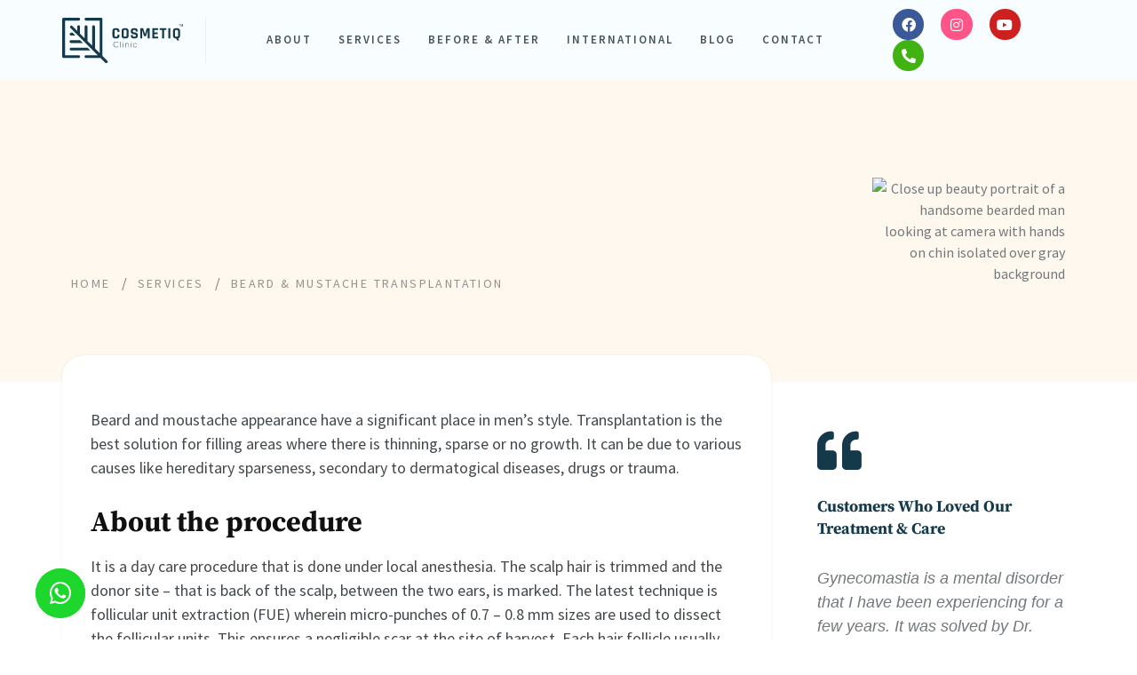

--- FILE ---
content_type: text/html; charset=UTF-8
request_url: https://cosmetiq.in/service/beard-mustache-transplantation/
body_size: 38357
content:
<!doctype html><html lang="en-US"><head><meta charset="UTF-8"><meta name="viewport" content="width=device-width, initial-scale=1"><link rel="profile" href="https://gmpg.org/xfn/11"><meta name='robots' content='index, follow, max-image-preview:large, max-snippet:-1, max-video-preview:-1' /><style>img:is([sizes="auto" i], [sizes^="auto," i]) { contain-intrinsic-size: 3000px 1500px }</style><title>Beard &amp; Mustache Transplantation - Cosmetiq Clinic</title><meta name="description" content="Beard and Moustache Transplantation is a one-day surgical procedure of moving healthy hair to your jawline and wherever you want your beard to grow." /><link rel="canonical" href="https://cosmetiq.in/service/beard-mustache-transplantation/" /><meta property="og:locale" content="en_US" /><meta property="og:type" content="article" /><meta property="og:title" content="Beard &amp; Mustache Transplantation - Cosmetiq Clinic" /><meta property="og:description" content="Beard and Moustache Transplantation is a one-day surgical procedure of moving healthy hair to your jawline and wherever you want your beard to grow." /><meta property="og:url" content="https://cosmetiq.in/service/beard-mustache-transplantation/" /><meta property="og:site_name" content="Cosmetiq" /><meta property="article:modified_time" content="2022-01-19T08:57:26+00:00" /><meta property="og:image" content="https://cosmetiq.in/wp-content/uploads/2021/06/close-up-beauty-portrait-handsome-bearded-man-scaled.jpg" /><meta property="og:image:width" content="2560" /><meta property="og:image:height" content="1707" /><meta property="og:image:type" content="image/jpeg" /><meta name="twitter:card" content="summary_large_image" /><meta name="twitter:label1" content="Est. reading time" /><meta name="twitter:data1" content="1 minute" /> <script type="application/ld+json" class="yoast-schema-graph">{"@context":"https://schema.org","@graph":[{"@type":"WebPage","@id":"https://cosmetiq.in/service/beard-mustache-transplantation/","url":"https://cosmetiq.in/service/beard-mustache-transplantation/","name":"Beard & Mustache Transplantation - Cosmetiq Clinic","isPartOf":{"@id":"https://cosmetiq.in/#website"},"primaryImageOfPage":{"@id":"https://cosmetiq.in/service/beard-mustache-transplantation/#primaryimage"},"image":{"@id":"https://cosmetiq.in/service/beard-mustache-transplantation/#primaryimage"},"thumbnailUrl":"https://cosmetiq.in/wp-content/uploads/2021/06/close-up-beauty-portrait-handsome-bearded-man-scaled.jpg","datePublished":"2021-06-09T06:45:59+00:00","dateModified":"2022-01-19T08:57:26+00:00","description":"Beard and Moustache Transplantation is a one-day surgical procedure of moving healthy hair to your jawline and wherever you want your beard to grow.","breadcrumb":{"@id":"https://cosmetiq.in/service/beard-mustache-transplantation/#breadcrumb"},"inLanguage":"en-US","potentialAction":[{"@type":"ReadAction","target":["https://cosmetiq.in/service/beard-mustache-transplantation/"]}]},{"@type":"ImageObject","inLanguage":"en-US","@id":"https://cosmetiq.in/service/beard-mustache-transplantation/#primaryimage","url":"https://cosmetiq.in/wp-content/uploads/2021/06/close-up-beauty-portrait-handsome-bearded-man-scaled.jpg","contentUrl":"https://cosmetiq.in/wp-content/uploads/2021/06/close-up-beauty-portrait-handsome-bearded-man-scaled.jpg","width":2560,"height":1707,"caption":"Close up beauty portrait of a handsome bearded man looking at camera with hands on chin isolated over gray background"},{"@type":"BreadcrumbList","@id":"https://cosmetiq.in/service/beard-mustache-transplantation/#breadcrumb","itemListElement":[{"@type":"ListItem","position":1,"name":"Home","item":"https://cosmetiq.in/"},{"@type":"ListItem","position":2,"name":"Services","item":"https://cosmetiq.in/service/"},{"@type":"ListItem","position":3,"name":"Beard &#038; Mustache Transplantation"}]},{"@type":"WebSite","@id":"https://cosmetiq.in/#website","url":"https://cosmetiq.in/","name":"Cosmetiq","description":"","publisher":{"@id":"https://cosmetiq.in/#organization"},"potentialAction":[{"@type":"SearchAction","target":{"@type":"EntryPoint","urlTemplate":"https://cosmetiq.in/?s={search_term_string}"},"query-input":{"@type":"PropertyValueSpecification","valueRequired":true,"valueName":"search_term_string"}}],"inLanguage":"en-US"},{"@type":"Organization","@id":"https://cosmetiq.in/#organization","name":"Cosmetiq Clinic","url":"https://cosmetiq.in/","logo":{"@type":"ImageObject","inLanguage":"en-US","@id":"https://cosmetiq.in/#/schema/logo/image/","url":"https://cosmetiq.in/wp-content/uploads/2021/05/Cosmetiq-Logo-Light.svg","contentUrl":"https://cosmetiq.in/wp-content/uploads/2021/05/Cosmetiq-Logo-Light.svg","width":1,"height":1,"caption":"Cosmetiq Clinic"},"image":{"@id":"https://cosmetiq.in/#/schema/logo/image/"}}]}</script>  <script type='application/javascript'  id='pys-version-script'>console.log('PixelYourSite Free version 11.1.5.1');</script> <link rel="alternate" type="application/rss+xml" title="Cosmetiq &raquo; Feed" href="https://cosmetiq.in/feed/" /><link rel="alternate" type="application/rss+xml" title="Cosmetiq &raquo; Comments Feed" href="https://cosmetiq.in/comments/feed/" /> <script>window._wpemojiSettings = {"baseUrl":"https:\/\/s.w.org\/images\/core\/emoji\/16.0.1\/72x72\/","ext":".png","svgUrl":"https:\/\/s.w.org\/images\/core\/emoji\/16.0.1\/svg\/","svgExt":".svg","source":{"concatemoji":"https:\/\/cosmetiq.in\/wp-includes\/js\/wp-emoji-release.min.js?ver=6.8.3"}};
/*! This file is auto-generated */
!function(s,n){var o,i,e;function c(e){try{var t={supportTests:e,timestamp:(new Date).valueOf()};sessionStorage.setItem(o,JSON.stringify(t))}catch(e){}}function p(e,t,n){e.clearRect(0,0,e.canvas.width,e.canvas.height),e.fillText(t,0,0);var t=new Uint32Array(e.getImageData(0,0,e.canvas.width,e.canvas.height).data),a=(e.clearRect(0,0,e.canvas.width,e.canvas.height),e.fillText(n,0,0),new Uint32Array(e.getImageData(0,0,e.canvas.width,e.canvas.height).data));return t.every(function(e,t){return e===a[t]})}function u(e,t){e.clearRect(0,0,e.canvas.width,e.canvas.height),e.fillText(t,0,0);for(var n=e.getImageData(16,16,1,1),a=0;a<n.data.length;a++)if(0!==n.data[a])return!1;return!0}function f(e,t,n,a){switch(t){case"flag":return n(e,"\ud83c\udff3\ufe0f\u200d\u26a7\ufe0f","\ud83c\udff3\ufe0f\u200b\u26a7\ufe0f")?!1:!n(e,"\ud83c\udde8\ud83c\uddf6","\ud83c\udde8\u200b\ud83c\uddf6")&&!n(e,"\ud83c\udff4\udb40\udc67\udb40\udc62\udb40\udc65\udb40\udc6e\udb40\udc67\udb40\udc7f","\ud83c\udff4\u200b\udb40\udc67\u200b\udb40\udc62\u200b\udb40\udc65\u200b\udb40\udc6e\u200b\udb40\udc67\u200b\udb40\udc7f");case"emoji":return!a(e,"\ud83e\udedf")}return!1}function g(e,t,n,a){var r="undefined"!=typeof WorkerGlobalScope&&self instanceof WorkerGlobalScope?new OffscreenCanvas(300,150):s.createElement("canvas"),o=r.getContext("2d",{willReadFrequently:!0}),i=(o.textBaseline="top",o.font="600 32px Arial",{});return e.forEach(function(e){i[e]=t(o,e,n,a)}),i}function t(e){var t=s.createElement("script");t.src=e,t.defer=!0,s.head.appendChild(t)}"undefined"!=typeof Promise&&(o="wpEmojiSettingsSupports",i=["flag","emoji"],n.supports={everything:!0,everythingExceptFlag:!0},e=new Promise(function(e){s.addEventListener("DOMContentLoaded",e,{once:!0})}),new Promise(function(t){var n=function(){try{var e=JSON.parse(sessionStorage.getItem(o));if("object"==typeof e&&"number"==typeof e.timestamp&&(new Date).valueOf()<e.timestamp+604800&&"object"==typeof e.supportTests)return e.supportTests}catch(e){}return null}();if(!n){if("undefined"!=typeof Worker&&"undefined"!=typeof OffscreenCanvas&&"undefined"!=typeof URL&&URL.createObjectURL&&"undefined"!=typeof Blob)try{var e="postMessage("+g.toString()+"("+[JSON.stringify(i),f.toString(),p.toString(),u.toString()].join(",")+"));",a=new Blob([e],{type:"text/javascript"}),r=new Worker(URL.createObjectURL(a),{name:"wpTestEmojiSupports"});return void(r.onmessage=function(e){c(n=e.data),r.terminate(),t(n)})}catch(e){}c(n=g(i,f,p,u))}t(n)}).then(function(e){for(var t in e)n.supports[t]=e[t],n.supports.everything=n.supports.everything&&n.supports[t],"flag"!==t&&(n.supports.everythingExceptFlag=n.supports.everythingExceptFlag&&n.supports[t]);n.supports.everythingExceptFlag=n.supports.everythingExceptFlag&&!n.supports.flag,n.DOMReady=!1,n.readyCallback=function(){n.DOMReady=!0}}).then(function(){return e}).then(function(){var e;n.supports.everything||(n.readyCallback(),(e=n.source||{}).concatemoji?t(e.concatemoji):e.wpemoji&&e.twemoji&&(t(e.twemoji),t(e.wpemoji)))}))}((window,document),window._wpemojiSettings);</script> <style id='wp-emoji-styles-inline-css'>img.wp-smiley, img.emoji {
		display: inline !important;
		border: none !important;
		box-shadow: none !important;
		height: 1em !important;
		width: 1em !important;
		margin: 0 0.07em !important;
		vertical-align: -0.1em !important;
		background: none !important;
		padding: 0 !important;
	}</style><link data-optimized="1" rel='stylesheet' id='wp-block-library-css' href='https://cosmetiq.in/wp-content/litespeed/css/f64bb3a975f698dff3577ba8fc8563f9.css?ver=a2a20' media='all' /><style id='global-styles-inline-css'>:root{--wp--preset--aspect-ratio--square: 1;--wp--preset--aspect-ratio--4-3: 4/3;--wp--preset--aspect-ratio--3-4: 3/4;--wp--preset--aspect-ratio--3-2: 3/2;--wp--preset--aspect-ratio--2-3: 2/3;--wp--preset--aspect-ratio--16-9: 16/9;--wp--preset--aspect-ratio--9-16: 9/16;--wp--preset--color--black: #000000;--wp--preset--color--cyan-bluish-gray: #abb8c3;--wp--preset--color--white: #ffffff;--wp--preset--color--pale-pink: #f78da7;--wp--preset--color--vivid-red: #cf2e2e;--wp--preset--color--luminous-vivid-orange: #ff6900;--wp--preset--color--luminous-vivid-amber: #fcb900;--wp--preset--color--light-green-cyan: #7bdcb5;--wp--preset--color--vivid-green-cyan: #00d084;--wp--preset--color--pale-cyan-blue: #8ed1fc;--wp--preset--color--vivid-cyan-blue: #0693e3;--wp--preset--color--vivid-purple: #9b51e0;--wp--preset--gradient--vivid-cyan-blue-to-vivid-purple: linear-gradient(135deg,rgba(6,147,227,1) 0%,rgb(155,81,224) 100%);--wp--preset--gradient--light-green-cyan-to-vivid-green-cyan: linear-gradient(135deg,rgb(122,220,180) 0%,rgb(0,208,130) 100%);--wp--preset--gradient--luminous-vivid-amber-to-luminous-vivid-orange: linear-gradient(135deg,rgba(252,185,0,1) 0%,rgba(255,105,0,1) 100%);--wp--preset--gradient--luminous-vivid-orange-to-vivid-red: linear-gradient(135deg,rgba(255,105,0,1) 0%,rgb(207,46,46) 100%);--wp--preset--gradient--very-light-gray-to-cyan-bluish-gray: linear-gradient(135deg,rgb(238,238,238) 0%,rgb(169,184,195) 100%);--wp--preset--gradient--cool-to-warm-spectrum: linear-gradient(135deg,rgb(74,234,220) 0%,rgb(151,120,209) 20%,rgb(207,42,186) 40%,rgb(238,44,130) 60%,rgb(251,105,98) 80%,rgb(254,248,76) 100%);--wp--preset--gradient--blush-light-purple: linear-gradient(135deg,rgb(255,206,236) 0%,rgb(152,150,240) 100%);--wp--preset--gradient--blush-bordeaux: linear-gradient(135deg,rgb(254,205,165) 0%,rgb(254,45,45) 50%,rgb(107,0,62) 100%);--wp--preset--gradient--luminous-dusk: linear-gradient(135deg,rgb(255,203,112) 0%,rgb(199,81,192) 50%,rgb(65,88,208) 100%);--wp--preset--gradient--pale-ocean: linear-gradient(135deg,rgb(255,245,203) 0%,rgb(182,227,212) 50%,rgb(51,167,181) 100%);--wp--preset--gradient--electric-grass: linear-gradient(135deg,rgb(202,248,128) 0%,rgb(113,206,126) 100%);--wp--preset--gradient--midnight: linear-gradient(135deg,rgb(2,3,129) 0%,rgb(40,116,252) 100%);--wp--preset--font-size--small: 13px;--wp--preset--font-size--medium: 20px;--wp--preset--font-size--large: 36px;--wp--preset--font-size--x-large: 42px;--wp--preset--spacing--20: 0.44rem;--wp--preset--spacing--30: 0.67rem;--wp--preset--spacing--40: 1rem;--wp--preset--spacing--50: 1.5rem;--wp--preset--spacing--60: 2.25rem;--wp--preset--spacing--70: 3.38rem;--wp--preset--spacing--80: 5.06rem;--wp--preset--shadow--natural: 6px 6px 9px rgba(0, 0, 0, 0.2);--wp--preset--shadow--deep: 12px 12px 50px rgba(0, 0, 0, 0.4);--wp--preset--shadow--sharp: 6px 6px 0px rgba(0, 0, 0, 0.2);--wp--preset--shadow--outlined: 6px 6px 0px -3px rgba(255, 255, 255, 1), 6px 6px rgba(0, 0, 0, 1);--wp--preset--shadow--crisp: 6px 6px 0px rgba(0, 0, 0, 1);}:root { --wp--style--global--content-size: 800px;--wp--style--global--wide-size: 1200px; }:where(body) { margin: 0; }.wp-site-blocks > .alignleft { float: left; margin-right: 2em; }.wp-site-blocks > .alignright { float: right; margin-left: 2em; }.wp-site-blocks > .aligncenter { justify-content: center; margin-left: auto; margin-right: auto; }:where(.wp-site-blocks) > * { margin-block-start: 24px; margin-block-end: 0; }:where(.wp-site-blocks) > :first-child { margin-block-start: 0; }:where(.wp-site-blocks) > :last-child { margin-block-end: 0; }:root { --wp--style--block-gap: 24px; }:root :where(.is-layout-flow) > :first-child{margin-block-start: 0;}:root :where(.is-layout-flow) > :last-child{margin-block-end: 0;}:root :where(.is-layout-flow) > *{margin-block-start: 24px;margin-block-end: 0;}:root :where(.is-layout-constrained) > :first-child{margin-block-start: 0;}:root :where(.is-layout-constrained) > :last-child{margin-block-end: 0;}:root :where(.is-layout-constrained) > *{margin-block-start: 24px;margin-block-end: 0;}:root :where(.is-layout-flex){gap: 24px;}:root :where(.is-layout-grid){gap: 24px;}.is-layout-flow > .alignleft{float: left;margin-inline-start: 0;margin-inline-end: 2em;}.is-layout-flow > .alignright{float: right;margin-inline-start: 2em;margin-inline-end: 0;}.is-layout-flow > .aligncenter{margin-left: auto !important;margin-right: auto !important;}.is-layout-constrained > .alignleft{float: left;margin-inline-start: 0;margin-inline-end: 2em;}.is-layout-constrained > .alignright{float: right;margin-inline-start: 2em;margin-inline-end: 0;}.is-layout-constrained > .aligncenter{margin-left: auto !important;margin-right: auto !important;}.is-layout-constrained > :where(:not(.alignleft):not(.alignright):not(.alignfull)){max-width: var(--wp--style--global--content-size);margin-left: auto !important;margin-right: auto !important;}.is-layout-constrained > .alignwide{max-width: var(--wp--style--global--wide-size);}body .is-layout-flex{display: flex;}.is-layout-flex{flex-wrap: wrap;align-items: center;}.is-layout-flex > :is(*, div){margin: 0;}body .is-layout-grid{display: grid;}.is-layout-grid > :is(*, div){margin: 0;}body{padding-top: 0px;padding-right: 0px;padding-bottom: 0px;padding-left: 0px;}a:where(:not(.wp-element-button)){text-decoration: underline;}:root :where(.wp-element-button, .wp-block-button__link){background-color: #32373c;border-width: 0;color: #fff;font-family: inherit;font-size: inherit;line-height: inherit;padding: calc(0.667em + 2px) calc(1.333em + 2px);text-decoration: none;}.has-black-color{color: var(--wp--preset--color--black) !important;}.has-cyan-bluish-gray-color{color: var(--wp--preset--color--cyan-bluish-gray) !important;}.has-white-color{color: var(--wp--preset--color--white) !important;}.has-pale-pink-color{color: var(--wp--preset--color--pale-pink) !important;}.has-vivid-red-color{color: var(--wp--preset--color--vivid-red) !important;}.has-luminous-vivid-orange-color{color: var(--wp--preset--color--luminous-vivid-orange) !important;}.has-luminous-vivid-amber-color{color: var(--wp--preset--color--luminous-vivid-amber) !important;}.has-light-green-cyan-color{color: var(--wp--preset--color--light-green-cyan) !important;}.has-vivid-green-cyan-color{color: var(--wp--preset--color--vivid-green-cyan) !important;}.has-pale-cyan-blue-color{color: var(--wp--preset--color--pale-cyan-blue) !important;}.has-vivid-cyan-blue-color{color: var(--wp--preset--color--vivid-cyan-blue) !important;}.has-vivid-purple-color{color: var(--wp--preset--color--vivid-purple) !important;}.has-black-background-color{background-color: var(--wp--preset--color--black) !important;}.has-cyan-bluish-gray-background-color{background-color: var(--wp--preset--color--cyan-bluish-gray) !important;}.has-white-background-color{background-color: var(--wp--preset--color--white) !important;}.has-pale-pink-background-color{background-color: var(--wp--preset--color--pale-pink) !important;}.has-vivid-red-background-color{background-color: var(--wp--preset--color--vivid-red) !important;}.has-luminous-vivid-orange-background-color{background-color: var(--wp--preset--color--luminous-vivid-orange) !important;}.has-luminous-vivid-amber-background-color{background-color: var(--wp--preset--color--luminous-vivid-amber) !important;}.has-light-green-cyan-background-color{background-color: var(--wp--preset--color--light-green-cyan) !important;}.has-vivid-green-cyan-background-color{background-color: var(--wp--preset--color--vivid-green-cyan) !important;}.has-pale-cyan-blue-background-color{background-color: var(--wp--preset--color--pale-cyan-blue) !important;}.has-vivid-cyan-blue-background-color{background-color: var(--wp--preset--color--vivid-cyan-blue) !important;}.has-vivid-purple-background-color{background-color: var(--wp--preset--color--vivid-purple) !important;}.has-black-border-color{border-color: var(--wp--preset--color--black) !important;}.has-cyan-bluish-gray-border-color{border-color: var(--wp--preset--color--cyan-bluish-gray) !important;}.has-white-border-color{border-color: var(--wp--preset--color--white) !important;}.has-pale-pink-border-color{border-color: var(--wp--preset--color--pale-pink) !important;}.has-vivid-red-border-color{border-color: var(--wp--preset--color--vivid-red) !important;}.has-luminous-vivid-orange-border-color{border-color: var(--wp--preset--color--luminous-vivid-orange) !important;}.has-luminous-vivid-amber-border-color{border-color: var(--wp--preset--color--luminous-vivid-amber) !important;}.has-light-green-cyan-border-color{border-color: var(--wp--preset--color--light-green-cyan) !important;}.has-vivid-green-cyan-border-color{border-color: var(--wp--preset--color--vivid-green-cyan) !important;}.has-pale-cyan-blue-border-color{border-color: var(--wp--preset--color--pale-cyan-blue) !important;}.has-vivid-cyan-blue-border-color{border-color: var(--wp--preset--color--vivid-cyan-blue) !important;}.has-vivid-purple-border-color{border-color: var(--wp--preset--color--vivid-purple) !important;}.has-vivid-cyan-blue-to-vivid-purple-gradient-background{background: var(--wp--preset--gradient--vivid-cyan-blue-to-vivid-purple) !important;}.has-light-green-cyan-to-vivid-green-cyan-gradient-background{background: var(--wp--preset--gradient--light-green-cyan-to-vivid-green-cyan) !important;}.has-luminous-vivid-amber-to-luminous-vivid-orange-gradient-background{background: var(--wp--preset--gradient--luminous-vivid-amber-to-luminous-vivid-orange) !important;}.has-luminous-vivid-orange-to-vivid-red-gradient-background{background: var(--wp--preset--gradient--luminous-vivid-orange-to-vivid-red) !important;}.has-very-light-gray-to-cyan-bluish-gray-gradient-background{background: var(--wp--preset--gradient--very-light-gray-to-cyan-bluish-gray) !important;}.has-cool-to-warm-spectrum-gradient-background{background: var(--wp--preset--gradient--cool-to-warm-spectrum) !important;}.has-blush-light-purple-gradient-background{background: var(--wp--preset--gradient--blush-light-purple) !important;}.has-blush-bordeaux-gradient-background{background: var(--wp--preset--gradient--blush-bordeaux) !important;}.has-luminous-dusk-gradient-background{background: var(--wp--preset--gradient--luminous-dusk) !important;}.has-pale-ocean-gradient-background{background: var(--wp--preset--gradient--pale-ocean) !important;}.has-electric-grass-gradient-background{background: var(--wp--preset--gradient--electric-grass) !important;}.has-midnight-gradient-background{background: var(--wp--preset--gradient--midnight) !important;}.has-small-font-size{font-size: var(--wp--preset--font-size--small) !important;}.has-medium-font-size{font-size: var(--wp--preset--font-size--medium) !important;}.has-large-font-size{font-size: var(--wp--preset--font-size--large) !important;}.has-x-large-font-size{font-size: var(--wp--preset--font-size--x-large) !important;}
:root :where(.wp-block-pullquote){font-size: 1.5em;line-height: 1.6;}</style><link data-optimized="1" rel='stylesheet' id='contact-form-7-css' href='https://cosmetiq.in/wp-content/litespeed/css/deb4d7414be44ac425f74109fb73822b.css?ver=e727d' media='all' /><style id='contact-form-7-inline-css'>.wpcf7 .wpcf7-recaptcha iframe {margin-bottom: 0;}.wpcf7 .wpcf7-recaptcha[data-align="center"] > div {margin: 0 auto;}.wpcf7 .wpcf7-recaptcha[data-align="right"] > div {margin: 0 0 0 auto;}</style><link data-optimized="1" rel='stylesheet' id='wpcf7-redirect-script-frontend-css' href='https://cosmetiq.in/wp-content/litespeed/css/e6a69f713270664bf1b64e8ae4285379.css?ver=fedbb' media='all' /><link data-optimized="1" rel='stylesheet' id='hello-elementor-css' href='https://cosmetiq.in/wp-content/litespeed/css/27d76982203c3c2be502bc79317d7e31.css?ver=9bfd5' media='all' /><link data-optimized="1" rel='stylesheet' id='hello-elementor-theme-style-css' href='https://cosmetiq.in/wp-content/litespeed/css/8805c58e8a7ab9bf3ea01961f60216b9.css?ver=9183c' media='all' /><link data-optimized="1" rel='stylesheet' id='hello-elementor-header-footer-css' href='https://cosmetiq.in/wp-content/litespeed/css/1ae98aad9af824b165635d030067b523.css?ver=27e1e' media='all' /><link data-optimized="1" rel='stylesheet' id='elementor-frontend-css' href='https://cosmetiq.in/wp-content/litespeed/css/6d145b5f35427b879faba4920426b88b.css?ver=eb1cf' media='all' /><style id='elementor-frontend-inline-css'>@-webkit-keyframes ha_fadeIn{0%{opacity:0}to{opacity:1}}@keyframes ha_fadeIn{0%{opacity:0}to{opacity:1}}@-webkit-keyframes ha_zoomIn{0%{opacity:0;-webkit-transform:scale3d(.3,.3,.3);transform:scale3d(.3,.3,.3)}50%{opacity:1}}@keyframes ha_zoomIn{0%{opacity:0;-webkit-transform:scale3d(.3,.3,.3);transform:scale3d(.3,.3,.3)}50%{opacity:1}}@-webkit-keyframes ha_rollIn{0%{opacity:0;-webkit-transform:translate3d(-100%,0,0) rotate3d(0,0,1,-120deg);transform:translate3d(-100%,0,0) rotate3d(0,0,1,-120deg)}to{opacity:1}}@keyframes ha_rollIn{0%{opacity:0;-webkit-transform:translate3d(-100%,0,0) rotate3d(0,0,1,-120deg);transform:translate3d(-100%,0,0) rotate3d(0,0,1,-120deg)}to{opacity:1}}@-webkit-keyframes ha_bounce{0%,20%,53%,to{-webkit-animation-timing-function:cubic-bezier(.215,.61,.355,1);animation-timing-function:cubic-bezier(.215,.61,.355,1)}40%,43%{-webkit-transform:translate3d(0,-30px,0) scaleY(1.1);transform:translate3d(0,-30px,0) scaleY(1.1);-webkit-animation-timing-function:cubic-bezier(.755,.05,.855,.06);animation-timing-function:cubic-bezier(.755,.05,.855,.06)}70%{-webkit-transform:translate3d(0,-15px,0) scaleY(1.05);transform:translate3d(0,-15px,0) scaleY(1.05);-webkit-animation-timing-function:cubic-bezier(.755,.05,.855,.06);animation-timing-function:cubic-bezier(.755,.05,.855,.06)}80%{-webkit-transition-timing-function:cubic-bezier(.215,.61,.355,1);transition-timing-function:cubic-bezier(.215,.61,.355,1);-webkit-transform:translate3d(0,0,0) scaleY(.95);transform:translate3d(0,0,0) scaleY(.95)}90%{-webkit-transform:translate3d(0,-4px,0) scaleY(1.02);transform:translate3d(0,-4px,0) scaleY(1.02)}}@keyframes ha_bounce{0%,20%,53%,to{-webkit-animation-timing-function:cubic-bezier(.215,.61,.355,1);animation-timing-function:cubic-bezier(.215,.61,.355,1)}40%,43%{-webkit-transform:translate3d(0,-30px,0) scaleY(1.1);transform:translate3d(0,-30px,0) scaleY(1.1);-webkit-animation-timing-function:cubic-bezier(.755,.05,.855,.06);animation-timing-function:cubic-bezier(.755,.05,.855,.06)}70%{-webkit-transform:translate3d(0,-15px,0) scaleY(1.05);transform:translate3d(0,-15px,0) scaleY(1.05);-webkit-animation-timing-function:cubic-bezier(.755,.05,.855,.06);animation-timing-function:cubic-bezier(.755,.05,.855,.06)}80%{-webkit-transition-timing-function:cubic-bezier(.215,.61,.355,1);transition-timing-function:cubic-bezier(.215,.61,.355,1);-webkit-transform:translate3d(0,0,0) scaleY(.95);transform:translate3d(0,0,0) scaleY(.95)}90%{-webkit-transform:translate3d(0,-4px,0) scaleY(1.02);transform:translate3d(0,-4px,0) scaleY(1.02)}}@-webkit-keyframes ha_bounceIn{0%,20%,40%,60%,80%,to{-webkit-animation-timing-function:cubic-bezier(.215,.61,.355,1);animation-timing-function:cubic-bezier(.215,.61,.355,1)}0%{opacity:0;-webkit-transform:scale3d(.3,.3,.3);transform:scale3d(.3,.3,.3)}20%{-webkit-transform:scale3d(1.1,1.1,1.1);transform:scale3d(1.1,1.1,1.1)}40%{-webkit-transform:scale3d(.9,.9,.9);transform:scale3d(.9,.9,.9)}60%{opacity:1;-webkit-transform:scale3d(1.03,1.03,1.03);transform:scale3d(1.03,1.03,1.03)}80%{-webkit-transform:scale3d(.97,.97,.97);transform:scale3d(.97,.97,.97)}to{opacity:1}}@keyframes ha_bounceIn{0%,20%,40%,60%,80%,to{-webkit-animation-timing-function:cubic-bezier(.215,.61,.355,1);animation-timing-function:cubic-bezier(.215,.61,.355,1)}0%{opacity:0;-webkit-transform:scale3d(.3,.3,.3);transform:scale3d(.3,.3,.3)}20%{-webkit-transform:scale3d(1.1,1.1,1.1);transform:scale3d(1.1,1.1,1.1)}40%{-webkit-transform:scale3d(.9,.9,.9);transform:scale3d(.9,.9,.9)}60%{opacity:1;-webkit-transform:scale3d(1.03,1.03,1.03);transform:scale3d(1.03,1.03,1.03)}80%{-webkit-transform:scale3d(.97,.97,.97);transform:scale3d(.97,.97,.97)}to{opacity:1}}@-webkit-keyframes ha_flipInX{0%{opacity:0;-webkit-transform:perspective(400px) rotate3d(1,0,0,90deg);transform:perspective(400px) rotate3d(1,0,0,90deg);-webkit-animation-timing-function:ease-in;animation-timing-function:ease-in}40%{-webkit-transform:perspective(400px) rotate3d(1,0,0,-20deg);transform:perspective(400px) rotate3d(1,0,0,-20deg);-webkit-animation-timing-function:ease-in;animation-timing-function:ease-in}60%{opacity:1;-webkit-transform:perspective(400px) rotate3d(1,0,0,10deg);transform:perspective(400px) rotate3d(1,0,0,10deg)}80%{-webkit-transform:perspective(400px) rotate3d(1,0,0,-5deg);transform:perspective(400px) rotate3d(1,0,0,-5deg)}}@keyframes ha_flipInX{0%{opacity:0;-webkit-transform:perspective(400px) rotate3d(1,0,0,90deg);transform:perspective(400px) rotate3d(1,0,0,90deg);-webkit-animation-timing-function:ease-in;animation-timing-function:ease-in}40%{-webkit-transform:perspective(400px) rotate3d(1,0,0,-20deg);transform:perspective(400px) rotate3d(1,0,0,-20deg);-webkit-animation-timing-function:ease-in;animation-timing-function:ease-in}60%{opacity:1;-webkit-transform:perspective(400px) rotate3d(1,0,0,10deg);transform:perspective(400px) rotate3d(1,0,0,10deg)}80%{-webkit-transform:perspective(400px) rotate3d(1,0,0,-5deg);transform:perspective(400px) rotate3d(1,0,0,-5deg)}}@-webkit-keyframes ha_flipInY{0%{opacity:0;-webkit-transform:perspective(400px) rotate3d(0,1,0,90deg);transform:perspective(400px) rotate3d(0,1,0,90deg);-webkit-animation-timing-function:ease-in;animation-timing-function:ease-in}40%{-webkit-transform:perspective(400px) rotate3d(0,1,0,-20deg);transform:perspective(400px) rotate3d(0,1,0,-20deg);-webkit-animation-timing-function:ease-in;animation-timing-function:ease-in}60%{opacity:1;-webkit-transform:perspective(400px) rotate3d(0,1,0,10deg);transform:perspective(400px) rotate3d(0,1,0,10deg)}80%{-webkit-transform:perspective(400px) rotate3d(0,1,0,-5deg);transform:perspective(400px) rotate3d(0,1,0,-5deg)}}@keyframes ha_flipInY{0%{opacity:0;-webkit-transform:perspective(400px) rotate3d(0,1,0,90deg);transform:perspective(400px) rotate3d(0,1,0,90deg);-webkit-animation-timing-function:ease-in;animation-timing-function:ease-in}40%{-webkit-transform:perspective(400px) rotate3d(0,1,0,-20deg);transform:perspective(400px) rotate3d(0,1,0,-20deg);-webkit-animation-timing-function:ease-in;animation-timing-function:ease-in}60%{opacity:1;-webkit-transform:perspective(400px) rotate3d(0,1,0,10deg);transform:perspective(400px) rotate3d(0,1,0,10deg)}80%{-webkit-transform:perspective(400px) rotate3d(0,1,0,-5deg);transform:perspective(400px) rotate3d(0,1,0,-5deg)}}@-webkit-keyframes ha_swing{20%{-webkit-transform:rotate3d(0,0,1,15deg);transform:rotate3d(0,0,1,15deg)}40%{-webkit-transform:rotate3d(0,0,1,-10deg);transform:rotate3d(0,0,1,-10deg)}60%{-webkit-transform:rotate3d(0,0,1,5deg);transform:rotate3d(0,0,1,5deg)}80%{-webkit-transform:rotate3d(0,0,1,-5deg);transform:rotate3d(0,0,1,-5deg)}}@keyframes ha_swing{20%{-webkit-transform:rotate3d(0,0,1,15deg);transform:rotate3d(0,0,1,15deg)}40%{-webkit-transform:rotate3d(0,0,1,-10deg);transform:rotate3d(0,0,1,-10deg)}60%{-webkit-transform:rotate3d(0,0,1,5deg);transform:rotate3d(0,0,1,5deg)}80%{-webkit-transform:rotate3d(0,0,1,-5deg);transform:rotate3d(0,0,1,-5deg)}}@-webkit-keyframes ha_slideInDown{0%{visibility:visible;-webkit-transform:translate3d(0,-100%,0);transform:translate3d(0,-100%,0)}}@keyframes ha_slideInDown{0%{visibility:visible;-webkit-transform:translate3d(0,-100%,0);transform:translate3d(0,-100%,0)}}@-webkit-keyframes ha_slideInUp{0%{visibility:visible;-webkit-transform:translate3d(0,100%,0);transform:translate3d(0,100%,0)}}@keyframes ha_slideInUp{0%{visibility:visible;-webkit-transform:translate3d(0,100%,0);transform:translate3d(0,100%,0)}}@-webkit-keyframes ha_slideInLeft{0%{visibility:visible;-webkit-transform:translate3d(-100%,0,0);transform:translate3d(-100%,0,0)}}@keyframes ha_slideInLeft{0%{visibility:visible;-webkit-transform:translate3d(-100%,0,0);transform:translate3d(-100%,0,0)}}@-webkit-keyframes ha_slideInRight{0%{visibility:visible;-webkit-transform:translate3d(100%,0,0);transform:translate3d(100%,0,0)}}@keyframes ha_slideInRight{0%{visibility:visible;-webkit-transform:translate3d(100%,0,0);transform:translate3d(100%,0,0)}}.ha_fadeIn{-webkit-animation-name:ha_fadeIn;animation-name:ha_fadeIn}.ha_zoomIn{-webkit-animation-name:ha_zoomIn;animation-name:ha_zoomIn}.ha_rollIn{-webkit-animation-name:ha_rollIn;animation-name:ha_rollIn}.ha_bounce{-webkit-transform-origin:center bottom;-ms-transform-origin:center bottom;transform-origin:center bottom;-webkit-animation-name:ha_bounce;animation-name:ha_bounce}.ha_bounceIn{-webkit-animation-name:ha_bounceIn;animation-name:ha_bounceIn;-webkit-animation-duration:.75s;-webkit-animation-duration:calc(var(--animate-duration)*.75);animation-duration:.75s;animation-duration:calc(var(--animate-duration)*.75)}.ha_flipInX,.ha_flipInY{-webkit-animation-name:ha_flipInX;animation-name:ha_flipInX;-webkit-backface-visibility:visible!important;backface-visibility:visible!important}.ha_flipInY{-webkit-animation-name:ha_flipInY;animation-name:ha_flipInY}.ha_swing{-webkit-transform-origin:top center;-ms-transform-origin:top center;transform-origin:top center;-webkit-animation-name:ha_swing;animation-name:ha_swing}.ha_slideInDown{-webkit-animation-name:ha_slideInDown;animation-name:ha_slideInDown}.ha_slideInUp{-webkit-animation-name:ha_slideInUp;animation-name:ha_slideInUp}.ha_slideInLeft{-webkit-animation-name:ha_slideInLeft;animation-name:ha_slideInLeft}.ha_slideInRight{-webkit-animation-name:ha_slideInRight;animation-name:ha_slideInRight}.ha-css-transform-yes{-webkit-transition-duration:var(--ha-tfx-transition-duration, .2s);transition-duration:var(--ha-tfx-transition-duration, .2s);-webkit-transition-property:-webkit-transform;transition-property:transform;transition-property:transform,-webkit-transform;-webkit-transform:translate(var(--ha-tfx-translate-x, 0),var(--ha-tfx-translate-y, 0)) scale(var(--ha-tfx-scale-x, 1),var(--ha-tfx-scale-y, 1)) skew(var(--ha-tfx-skew-x, 0),var(--ha-tfx-skew-y, 0)) rotateX(var(--ha-tfx-rotate-x, 0)) rotateY(var(--ha-tfx-rotate-y, 0)) rotateZ(var(--ha-tfx-rotate-z, 0));transform:translate(var(--ha-tfx-translate-x, 0),var(--ha-tfx-translate-y, 0)) scale(var(--ha-tfx-scale-x, 1),var(--ha-tfx-scale-y, 1)) skew(var(--ha-tfx-skew-x, 0),var(--ha-tfx-skew-y, 0)) rotateX(var(--ha-tfx-rotate-x, 0)) rotateY(var(--ha-tfx-rotate-y, 0)) rotateZ(var(--ha-tfx-rotate-z, 0))}.ha-css-transform-yes:hover{-webkit-transform:translate(var(--ha-tfx-translate-x-hover, var(--ha-tfx-translate-x, 0)),var(--ha-tfx-translate-y-hover, var(--ha-tfx-translate-y, 0))) scale(var(--ha-tfx-scale-x-hover, var(--ha-tfx-scale-x, 1)),var(--ha-tfx-scale-y-hover, var(--ha-tfx-scale-y, 1))) skew(var(--ha-tfx-skew-x-hover, var(--ha-tfx-skew-x, 0)),var(--ha-tfx-skew-y-hover, var(--ha-tfx-skew-y, 0))) rotateX(var(--ha-tfx-rotate-x-hover, var(--ha-tfx-rotate-x, 0))) rotateY(var(--ha-tfx-rotate-y-hover, var(--ha-tfx-rotate-y, 0))) rotateZ(var(--ha-tfx-rotate-z-hover, var(--ha-tfx-rotate-z, 0)));transform:translate(var(--ha-tfx-translate-x-hover, var(--ha-tfx-translate-x, 0)),var(--ha-tfx-translate-y-hover, var(--ha-tfx-translate-y, 0))) scale(var(--ha-tfx-scale-x-hover, var(--ha-tfx-scale-x, 1)),var(--ha-tfx-scale-y-hover, var(--ha-tfx-scale-y, 1))) skew(var(--ha-tfx-skew-x-hover, var(--ha-tfx-skew-x, 0)),var(--ha-tfx-skew-y-hover, var(--ha-tfx-skew-y, 0))) rotateX(var(--ha-tfx-rotate-x-hover, var(--ha-tfx-rotate-x, 0))) rotateY(var(--ha-tfx-rotate-y-hover, var(--ha-tfx-rotate-y, 0))) rotateZ(var(--ha-tfx-rotate-z-hover, var(--ha-tfx-rotate-z, 0)))}.happy-addon>.elementor-widget-container{word-wrap:break-word;overflow-wrap:break-word}.happy-addon>.elementor-widget-container,.happy-addon>.elementor-widget-container *{-webkit-box-sizing:border-box;box-sizing:border-box}.happy-addon:not(:has(.elementor-widget-container)),.happy-addon:not(:has(.elementor-widget-container)) *{-webkit-box-sizing:border-box;box-sizing:border-box;word-wrap:break-word;overflow-wrap:break-word}.happy-addon p:empty{display:none}.happy-addon .elementor-inline-editing{min-height:auto!important}.happy-addon-pro img{max-width:100%;height:auto;-o-object-fit:cover;object-fit:cover}.ha-screen-reader-text{position:absolute;overflow:hidden;clip:rect(1px,1px,1px,1px);margin:-1px;padding:0;width:1px;height:1px;border:0;word-wrap:normal!important;-webkit-clip-path:inset(50%);clip-path:inset(50%)}.ha-has-bg-overlay>.elementor-widget-container{position:relative;z-index:1}.ha-has-bg-overlay>.elementor-widget-container:before{position:absolute;top:0;left:0;z-index:-1;width:100%;height:100%;content:""}.ha-has-bg-overlay:not(:has(.elementor-widget-container)){position:relative;z-index:1}.ha-has-bg-overlay:not(:has(.elementor-widget-container)):before{position:absolute;top:0;left:0;z-index:-1;width:100%;height:100%;content:""}.ha-popup--is-enabled .ha-js-popup,.ha-popup--is-enabled .ha-js-popup img{cursor:-webkit-zoom-in!important;cursor:zoom-in!important}.mfp-wrap .mfp-arrow,.mfp-wrap .mfp-close{background-color:transparent}.mfp-wrap .mfp-arrow:focus,.mfp-wrap .mfp-close:focus{outline-width:thin}.ha-advanced-tooltip-enable{position:relative;cursor:pointer;--ha-tooltip-arrow-color:black;--ha-tooltip-arrow-distance:0}.ha-advanced-tooltip-enable .ha-advanced-tooltip-content{position:absolute;z-index:999;display:none;padding:5px 0;width:120px;height:auto;border-radius:6px;background-color:#000;color:#fff;text-align:center;opacity:0}.ha-advanced-tooltip-enable .ha-advanced-tooltip-content::after{position:absolute;border-width:5px;border-style:solid;content:""}.ha-advanced-tooltip-enable .ha-advanced-tooltip-content.no-arrow::after{visibility:hidden}.ha-advanced-tooltip-enable .ha-advanced-tooltip-content.show{display:inline-block;opacity:1}.ha-advanced-tooltip-enable.ha-advanced-tooltip-top .ha-advanced-tooltip-content,body[data-elementor-device-mode=tablet] .ha-advanced-tooltip-enable.ha-advanced-tooltip-tablet-top .ha-advanced-tooltip-content{top:unset;right:0;bottom:calc(101% + var(--ha-tooltip-arrow-distance));left:0;margin:0 auto}.ha-advanced-tooltip-enable.ha-advanced-tooltip-top .ha-advanced-tooltip-content::after,body[data-elementor-device-mode=tablet] .ha-advanced-tooltip-enable.ha-advanced-tooltip-tablet-top .ha-advanced-tooltip-content::after{top:100%;right:unset;bottom:unset;left:50%;border-color:var(--ha-tooltip-arrow-color) transparent transparent transparent;-webkit-transform:translateX(-50%);-ms-transform:translateX(-50%);transform:translateX(-50%)}.ha-advanced-tooltip-enable.ha-advanced-tooltip-bottom .ha-advanced-tooltip-content,body[data-elementor-device-mode=tablet] .ha-advanced-tooltip-enable.ha-advanced-tooltip-tablet-bottom .ha-advanced-tooltip-content{top:calc(101% + var(--ha-tooltip-arrow-distance));right:0;bottom:unset;left:0;margin:0 auto}.ha-advanced-tooltip-enable.ha-advanced-tooltip-bottom .ha-advanced-tooltip-content::after,body[data-elementor-device-mode=tablet] .ha-advanced-tooltip-enable.ha-advanced-tooltip-tablet-bottom .ha-advanced-tooltip-content::after{top:unset;right:unset;bottom:100%;left:50%;border-color:transparent transparent var(--ha-tooltip-arrow-color) transparent;-webkit-transform:translateX(-50%);-ms-transform:translateX(-50%);transform:translateX(-50%)}.ha-advanced-tooltip-enable.ha-advanced-tooltip-left .ha-advanced-tooltip-content,body[data-elementor-device-mode=tablet] .ha-advanced-tooltip-enable.ha-advanced-tooltip-tablet-left .ha-advanced-tooltip-content{top:50%;right:calc(101% + var(--ha-tooltip-arrow-distance));bottom:unset;left:unset;-webkit-transform:translateY(-50%);-ms-transform:translateY(-50%);transform:translateY(-50%)}.ha-advanced-tooltip-enable.ha-advanced-tooltip-left .ha-advanced-tooltip-content::after,body[data-elementor-device-mode=tablet] .ha-advanced-tooltip-enable.ha-advanced-tooltip-tablet-left .ha-advanced-tooltip-content::after{top:50%;right:unset;bottom:unset;left:100%;border-color:transparent transparent transparent var(--ha-tooltip-arrow-color);-webkit-transform:translateY(-50%);-ms-transform:translateY(-50%);transform:translateY(-50%)}.ha-advanced-tooltip-enable.ha-advanced-tooltip-right .ha-advanced-tooltip-content,body[data-elementor-device-mode=tablet] .ha-advanced-tooltip-enable.ha-advanced-tooltip-tablet-right .ha-advanced-tooltip-content{top:50%;right:unset;bottom:unset;left:calc(101% + var(--ha-tooltip-arrow-distance));-webkit-transform:translateY(-50%);-ms-transform:translateY(-50%);transform:translateY(-50%)}.ha-advanced-tooltip-enable.ha-advanced-tooltip-right .ha-advanced-tooltip-content::after,body[data-elementor-device-mode=tablet] .ha-advanced-tooltip-enable.ha-advanced-tooltip-tablet-right .ha-advanced-tooltip-content::after{top:50%;right:100%;bottom:unset;left:unset;border-color:transparent var(--ha-tooltip-arrow-color) transparent transparent;-webkit-transform:translateY(-50%);-ms-transform:translateY(-50%);transform:translateY(-50%)}body[data-elementor-device-mode=mobile] .ha-advanced-tooltip-enable.ha-advanced-tooltip-mobile-top .ha-advanced-tooltip-content{top:unset;right:0;bottom:calc(101% + var(--ha-tooltip-arrow-distance));left:0;margin:0 auto}body[data-elementor-device-mode=mobile] .ha-advanced-tooltip-enable.ha-advanced-tooltip-mobile-top .ha-advanced-tooltip-content::after{top:100%;right:unset;bottom:unset;left:50%;border-color:var(--ha-tooltip-arrow-color) transparent transparent transparent;-webkit-transform:translateX(-50%);-ms-transform:translateX(-50%);transform:translateX(-50%)}body[data-elementor-device-mode=mobile] .ha-advanced-tooltip-enable.ha-advanced-tooltip-mobile-bottom .ha-advanced-tooltip-content{top:calc(101% + var(--ha-tooltip-arrow-distance));right:0;bottom:unset;left:0;margin:0 auto}body[data-elementor-device-mode=mobile] .ha-advanced-tooltip-enable.ha-advanced-tooltip-mobile-bottom .ha-advanced-tooltip-content::after{top:unset;right:unset;bottom:100%;left:50%;border-color:transparent transparent var(--ha-tooltip-arrow-color) transparent;-webkit-transform:translateX(-50%);-ms-transform:translateX(-50%);transform:translateX(-50%)}body[data-elementor-device-mode=mobile] .ha-advanced-tooltip-enable.ha-advanced-tooltip-mobile-left .ha-advanced-tooltip-content{top:50%;right:calc(101% + var(--ha-tooltip-arrow-distance));bottom:unset;left:unset;-webkit-transform:translateY(-50%);-ms-transform:translateY(-50%);transform:translateY(-50%)}body[data-elementor-device-mode=mobile] .ha-advanced-tooltip-enable.ha-advanced-tooltip-mobile-left .ha-advanced-tooltip-content::after{top:50%;right:unset;bottom:unset;left:100%;border-color:transparent transparent transparent var(--ha-tooltip-arrow-color);-webkit-transform:translateY(-50%);-ms-transform:translateY(-50%);transform:translateY(-50%)}body[data-elementor-device-mode=mobile] .ha-advanced-tooltip-enable.ha-advanced-tooltip-mobile-right .ha-advanced-tooltip-content{top:50%;right:unset;bottom:unset;left:calc(101% + var(--ha-tooltip-arrow-distance));-webkit-transform:translateY(-50%);-ms-transform:translateY(-50%);transform:translateY(-50%)}body[data-elementor-device-mode=mobile] .ha-advanced-tooltip-enable.ha-advanced-tooltip-mobile-right .ha-advanced-tooltip-content::after{top:50%;right:100%;bottom:unset;left:unset;border-color:transparent var(--ha-tooltip-arrow-color) transparent transparent;-webkit-transform:translateY(-50%);-ms-transform:translateY(-50%);transform:translateY(-50%)}body.elementor-editor-active .happy-addon.ha-gravityforms .gform_wrapper{display:block!important}.ha-scroll-to-top-wrap.ha-scroll-to-top-hide{display:none}.ha-scroll-to-top-wrap.edit-mode,.ha-scroll-to-top-wrap.single-page-off{display:none!important}.ha-scroll-to-top-button{position:fixed;right:15px;bottom:15px;z-index:9999;display:-webkit-box;display:-webkit-flex;display:-ms-flexbox;display:flex;-webkit-box-align:center;-webkit-align-items:center;align-items:center;-ms-flex-align:center;-webkit-box-pack:center;-ms-flex-pack:center;-webkit-justify-content:center;justify-content:center;width:50px;height:50px;border-radius:50px;background-color:#5636d1;color:#fff;text-align:center;opacity:1;cursor:pointer;-webkit-transition:all .3s;transition:all .3s}.ha-scroll-to-top-button i{color:#fff;font-size:16px}.ha-scroll-to-top-button:hover{background-color:#e2498a}</style><link data-optimized="1" rel='stylesheet' id='widget-image-css' href='https://cosmetiq.in/wp-content/litespeed/css/7a8c77655cdad0a8b5a3d69ea4b45470.css?ver=e1762' media='all' /><link data-optimized="1" rel='stylesheet' id='widget-nav-menu-css' href='https://cosmetiq.in/wp-content/litespeed/css/42e1ad2bc6a98cca6bccba9c14274ffa.css?ver=f168f' media='all' /><link data-optimized="1" rel='stylesheet' id='widget-social-icons-css' href='https://cosmetiq.in/wp-content/litespeed/css/98f975ac64b9f96fe6114c65d3951898.css?ver=640a9' media='all' /><link data-optimized="1" rel='stylesheet' id='e-apple-webkit-css' href='https://cosmetiq.in/wp-content/litespeed/css/0c6fb669659c57cfe188f4b9182d6d2e.css?ver=44d3c' media='all' /><link data-optimized="1" rel='stylesheet' id='e-sticky-css' href='https://cosmetiq.in/wp-content/litespeed/css/ff23a5e3e0154f435aaad2b5bea5eb8c.css?ver=655df' media='all' /><link data-optimized="1" rel='stylesheet' id='widget-spacer-css' href='https://cosmetiq.in/wp-content/litespeed/css/c39e60c2506f01dc0e61caeebbc458f9.css?ver=5e5fa' media='all' /><link data-optimized="1" rel='stylesheet' id='widget-heading-css' href='https://cosmetiq.in/wp-content/litespeed/css/3aaca6911ff1ec57933f98215380d745.css?ver=39df8' media='all' /><link data-optimized="1" rel='stylesheet' id='e-animation-fadeIn-css' href='https://cosmetiq.in/wp-content/litespeed/css/6799b2cda1ba14e3a045180ddaf9294f.css?ver=31973' media='all' /><link data-optimized="1" rel='stylesheet' id='widget-icon-list-css' href='https://cosmetiq.in/wp-content/litespeed/css/088d1d8cea392387ac45f3f4be16d125.css?ver=d1cc8' media='all' /><link data-optimized="1" rel='stylesheet' id='e-animation-fadeInUp-css' href='https://cosmetiq.in/wp-content/litespeed/css/a4120f32cfc01d68dd9a85bdef963795.css?ver=8b4bd' media='all' /><link data-optimized="1" rel='stylesheet' id='widget-video-css' href='https://cosmetiq.in/wp-content/litespeed/css/e83bff43a32a4d6f2591b654a04201b0.css?ver=7fb63' media='all' /><link data-optimized="1" rel='stylesheet' id='swiper-css' href='https://cosmetiq.in/wp-content/litespeed/css/7f5e20d71697291ac5728605368bda39.css?ver=f04d9' media='all' /><link data-optimized="1" rel='stylesheet' id='e-swiper-css' href='https://cosmetiq.in/wp-content/litespeed/css/1869884ed8b47eef1941274d118f0e2c.css?ver=5862c' media='all' /><link data-optimized="1" rel='stylesheet' id='widget-testimonial-carousel-css' href='https://cosmetiq.in/wp-content/litespeed/css/93afa8c72a1e040459c86544cbdf1230.css?ver=7adae' media='all' /><link data-optimized="1" rel='stylesheet' id='widget-carousel-module-base-css' href='https://cosmetiq.in/wp-content/litespeed/css/c867023efc5151e111a5712c4dc4c63a.css?ver=abe47' media='all' /><link data-optimized="1" rel='stylesheet' id='widget-pp-business-hours-css' href='https://cosmetiq.in/wp-content/litespeed/css/d81513d06b9b1ab16de5badab3f0d045.css?ver=34b5e' media='all' /><link data-optimized="1" rel='stylesheet' id='widget-divider-css' href='https://cosmetiq.in/wp-content/litespeed/css/567303aed6ad2ae9e58b9d2f947c98cb.css?ver=812d4' media='all' /><link data-optimized="1" rel='stylesheet' id='elementor-icons-css' href='https://cosmetiq.in/wp-content/litespeed/css/e0bdd56ca563a0b597a85bb66e54a79a.css?ver=daa14' media='all' /><link data-optimized="1" rel='stylesheet' id='elementor-post-8-css' href='https://cosmetiq.in/wp-content/litespeed/css/14acc3027f54987247c25f640e159bc0.css?ver=5643e' media='all' /><link data-optimized="1" rel='stylesheet' id='wpforms-modern-full-css' href='https://cosmetiq.in/wp-content/litespeed/css/c495b51877b3814a048d95aeaa0887f8.css?ver=48662' media='all' /><style id='wpforms-modern-full-inline-css'>:root {
				--wpforms-field-border-radius: 3px;
--wpforms-field-border-style: solid;
--wpforms-field-border-size: 1px;
--wpforms-field-background-color: #ffffff;
--wpforms-field-border-color: rgba( 0, 0, 0, 0.25 );
--wpforms-field-border-color-spare: rgba( 0, 0, 0, 0.25 );
--wpforms-field-text-color: rgba( 0, 0, 0, 0.7 );
--wpforms-field-menu-color: #ffffff;
--wpforms-label-color: rgba( 0, 0, 0, 0.85 );
--wpforms-label-sublabel-color: rgba( 0, 0, 0, 0.55 );
--wpforms-label-error-color: #d63637;
--wpforms-button-border-radius: 3px;
--wpforms-button-border-style: none;
--wpforms-button-border-size: 1px;
--wpforms-button-background-color: #066aab;
--wpforms-button-border-color: #066aab;
--wpforms-button-text-color: #ffffff;
--wpforms-page-break-color: #066aab;
--wpforms-background-image: none;
--wpforms-background-position: center center;
--wpforms-background-repeat: no-repeat;
--wpforms-background-size: cover;
--wpforms-background-width: 100px;
--wpforms-background-height: 100px;
--wpforms-background-color: rgba( 0, 0, 0, 0 );
--wpforms-background-url: none;
--wpforms-container-padding: 0px;
--wpforms-container-border-style: none;
--wpforms-container-border-width: 1px;
--wpforms-container-border-color: #000000;
--wpforms-container-border-radius: 3px;
--wpforms-field-size-input-height: 43px;
--wpforms-field-size-input-spacing: 15px;
--wpforms-field-size-font-size: 16px;
--wpforms-field-size-line-height: 19px;
--wpforms-field-size-padding-h: 14px;
--wpforms-field-size-checkbox-size: 16px;
--wpforms-field-size-sublabel-spacing: 5px;
--wpforms-field-size-icon-size: 1;
--wpforms-label-size-font-size: 16px;
--wpforms-label-size-line-height: 19px;
--wpforms-label-size-sublabel-font-size: 14px;
--wpforms-label-size-sublabel-line-height: 17px;
--wpforms-button-size-font-size: 17px;
--wpforms-button-size-height: 41px;
--wpforms-button-size-padding-h: 15px;
--wpforms-button-size-margin-top: 10px;
--wpforms-container-shadow-size-box-shadow: none;

			}</style><link data-optimized="1" rel='stylesheet' id='namogo-icons-css' href='https://cosmetiq.in/wp-content/litespeed/css/55ac6e098dd14afb03aaee1e46c9a17e.css?ver=daac2' media='all' /><link data-optimized="1" rel='stylesheet' id='elementor-extras-frontend-css' href='https://cosmetiq.in/wp-content/litespeed/css/8d00a2c32b833dbda9b6cb94f0d47223.css?ver=d50ff' media='all' /><link data-optimized="1" rel='stylesheet' id='elementor-post-3670-css' href='https://cosmetiq.in/wp-content/litespeed/css/d604f0c78cdaab3bb7cc86ae53c689d1.css?ver=8cb7d' media='all' /><link data-optimized="1" rel='stylesheet' id='happy-icons-css' href='https://cosmetiq.in/wp-content/litespeed/css/bfabc9060f1e946b5daa970676305a8d.css?ver=56767' media='all' /><link data-optimized="1" rel='stylesheet' id='font-awesome-css' href='https://cosmetiq.in/wp-content/litespeed/css/7335f8c270edf18adcddb4db10affea8.css?ver=5ca4c' media='all' /><link data-optimized="1" rel='stylesheet' id='elementor-post-354-css' href='https://cosmetiq.in/wp-content/litespeed/css/2481c5d82f8f603383f61668104fd467.css?ver=3846a' media='all' /><link data-optimized="1" rel='stylesheet' id='elementor-post-620-css' href='https://cosmetiq.in/wp-content/litespeed/css/b3c918f9eb77b25a7ed52ed6480fdde9.css?ver=f38e0' media='all' /><link data-optimized="1" rel='stylesheet' id='elementor-gf-local-poppins-css' href='https://cosmetiq.in/wp-content/litespeed/css/0d72905a1f6843048e2256621c5e8222.css?ver=4b589' media='all' /><link data-optimized="1" rel='stylesheet' id='elementor-gf-local-sourcesanspro-css' href='https://cosmetiq.in/wp-content/litespeed/css/d19e9173bc403ddbe21470659bd58584.css?ver=13728' media='all' /><link data-optimized="1" rel='stylesheet' id='elementor-gf-local-sourceserifpro-css' href='https://cosmetiq.in/wp-content/litespeed/css/52a9f11da17529f272a87910d083a657.css?ver=02be1' media='all' /><link data-optimized="1" rel='stylesheet' id='elementor-icons-shared-0-css' href='https://cosmetiq.in/wp-content/litespeed/css/b18845ec1b0944198e12d3ef0c318730.css?ver=611cf' media='all' /><link data-optimized="1" rel='stylesheet' id='elementor-icons-fa-solid-css' href='https://cosmetiq.in/wp-content/litespeed/css/dd818fd9e81052776d89ec164509247d.css?ver=c92b4' media='all' /><link data-optimized="1" rel='stylesheet' id='elementor-icons-fa-brands-css' href='https://cosmetiq.in/wp-content/litespeed/css/60fe639280b81633146378a517fe0a92.css?ver=64a18' media='all' /><link data-optimized="1" rel='stylesheet' id='elementor-icons-shared-1-css' href='https://cosmetiq.in/wp-content/litespeed/css/bfabc9060f1e946b5daa970676305a8d.css?ver=56767' media='all' /><link data-optimized="1" rel='stylesheet' id='elementor-icons-happy-icons-css' href='https://cosmetiq.in/wp-content/litespeed/css/bfabc9060f1e946b5daa970676305a8d.css?ver=56767' media='all' /> <script id="jquery-core-js-extra">var pp = {"ajax_url":"https:\/\/cosmetiq.in\/wp-admin\/admin-ajax.php"};
var pysFacebookRest = {"restApiUrl":"https:\/\/cosmetiq.in\/wp-json\/pys-facebook\/v1\/event","debug":""};</script> <script src="https://cosmetiq.in/wp-includes/js/jquery/jquery.min.js?ver=3.7.1" id="jquery-core-js"></script> <script data-optimized="1" src="https://cosmetiq.in/wp-content/litespeed/js/65daafa208a93ec68e18f350e13977ed.js?ver=994e5" id="jquery-migrate-js"></script> <script data-optimized="1" src="https://cosmetiq.in/wp-content/litespeed/js/fdf177150051b2d5cb607b87eb1fa2b3.js?ver=57ca6" id="jquery-bind-first-js"></script> <script data-optimized="1" src="https://cosmetiq.in/wp-content/litespeed/js/8bcfc37b58fa0aec1967e4f04ec4cf3d.js?ver=0f439" id="js-cookie-pys-js"></script> <script data-optimized="1" src="https://cosmetiq.in/wp-content/litespeed/js/d9f9e1569112d296ef981066637be43a.js?ver=1035e" id="js-tld-js"></script> <script id="pys-js-extra">var pysOptions = {"staticEvents":{"facebook":{"init_event":[{"delay":0,"type":"static","ajaxFire":false,"name":"PageView","pixelIds":["1418272015535312"],"eventID":"341006cd-2cc6-4048-9a08-bd2fa7e4d78b","params":{"page_title":"Beard & Mustache Transplantation","post_type":"service","post_id":694,"plugin":"PixelYourSite","user_role":"guest","event_url":"cosmetiq.in\/service\/beard-mustache-transplantation\/"},"e_id":"init_event","ids":[],"hasTimeWindow":false,"timeWindow":0,"woo_order":"","edd_order":""}]}},"dynamicEvents":{"automatic_event_form":{"facebook":{"delay":0,"type":"dyn","name":"Form","pixelIds":["1418272015535312"],"eventID":"cbe59627-5317-4cd6-a7a0-55c2cbd8a51e","params":{"page_title":"Beard & Mustache Transplantation","post_type":"service","post_id":694,"plugin":"PixelYourSite","user_role":"guest","event_url":"cosmetiq.in\/service\/beard-mustache-transplantation\/"},"e_id":"automatic_event_form","ids":[],"hasTimeWindow":false,"timeWindow":0,"woo_order":"","edd_order":""}},"automatic_event_download":{"facebook":{"delay":0,"type":"dyn","name":"Download","extensions":["","doc","exe","js","pdf","ppt","tgz","zip","xls"],"pixelIds":["1418272015535312"],"eventID":"151e2aac-9365-4d67-be53-1575ea218def","params":{"page_title":"Beard & Mustache Transplantation","post_type":"service","post_id":694,"plugin":"PixelYourSite","user_role":"guest","event_url":"cosmetiq.in\/service\/beard-mustache-transplantation\/"},"e_id":"automatic_event_download","ids":[],"hasTimeWindow":false,"timeWindow":0,"woo_order":"","edd_order":""}},"automatic_event_comment":{"facebook":{"delay":0,"type":"dyn","name":"Comment","pixelIds":["1418272015535312"],"eventID":"32374808-f594-4ac1-a513-38b0323d69bf","params":{"page_title":"Beard & Mustache Transplantation","post_type":"service","post_id":694,"plugin":"PixelYourSite","user_role":"guest","event_url":"cosmetiq.in\/service\/beard-mustache-transplantation\/"},"e_id":"automatic_event_comment","ids":[],"hasTimeWindow":false,"timeWindow":0,"woo_order":"","edd_order":""}},"automatic_event_scroll":{"facebook":{"delay":0,"type":"dyn","name":"PageScroll","scroll_percent":30,"pixelIds":["1418272015535312"],"eventID":"861dc951-e8d7-4b8a-9700-f14d500be0e5","params":{"page_title":"Beard & Mustache Transplantation","post_type":"service","post_id":694,"plugin":"PixelYourSite","user_role":"guest","event_url":"cosmetiq.in\/service\/beard-mustache-transplantation\/"},"e_id":"automatic_event_scroll","ids":[],"hasTimeWindow":false,"timeWindow":0,"woo_order":"","edd_order":""}},"automatic_event_time_on_page":{"facebook":{"delay":0,"type":"dyn","name":"TimeOnPage","time_on_page":30,"pixelIds":["1418272015535312"],"eventID":"976d1d56-2bf0-4c73-977e-e94e044bd4ca","params":{"page_title":"Beard & Mustache Transplantation","post_type":"service","post_id":694,"plugin":"PixelYourSite","user_role":"guest","event_url":"cosmetiq.in\/service\/beard-mustache-transplantation\/"},"e_id":"automatic_event_time_on_page","ids":[],"hasTimeWindow":false,"timeWindow":0,"woo_order":"","edd_order":""}}},"triggerEvents":[],"triggerEventTypes":[],"facebook":{"pixelIds":["1418272015535312"],"advancedMatching":{"external_id":"aedeeeffbfcceedbdcbdedaabfabc"},"advancedMatchingEnabled":true,"removeMetadata":false,"wooVariableAsSimple":false,"serverApiEnabled":true,"wooCRSendFromServer":false,"send_external_id":null,"enabled_medical":false,"do_not_track_medical_param":["event_url","post_title","page_title","landing_page","content_name","categories","category_name","tags"],"meta_ldu":false},"debug":"","siteUrl":"https:\/\/cosmetiq.in","ajaxUrl":"https:\/\/cosmetiq.in\/wp-admin\/admin-ajax.php","ajax_event":"11939e020c","enable_remove_download_url_param":"1","cookie_duration":"7","last_visit_duration":"60","enable_success_send_form":"","ajaxForServerEvent":"1","ajaxForServerStaticEvent":"1","useSendBeacon":"1","send_external_id":"1","external_id_expire":"180","track_cookie_for_subdomains":"1","google_consent_mode":"1","gdpr":{"ajax_enabled":false,"all_disabled_by_api":false,"facebook_disabled_by_api":false,"analytics_disabled_by_api":false,"google_ads_disabled_by_api":false,"pinterest_disabled_by_api":false,"bing_disabled_by_api":false,"reddit_disabled_by_api":false,"externalID_disabled_by_api":false,"facebook_prior_consent_enabled":true,"analytics_prior_consent_enabled":true,"google_ads_prior_consent_enabled":null,"pinterest_prior_consent_enabled":true,"bing_prior_consent_enabled":true,"cookiebot_integration_enabled":false,"cookiebot_facebook_consent_category":"marketing","cookiebot_analytics_consent_category":"statistics","cookiebot_tiktok_consent_category":"marketing","cookiebot_google_ads_consent_category":"marketing","cookiebot_pinterest_consent_category":"marketing","cookiebot_bing_consent_category":"marketing","consent_magic_integration_enabled":false,"real_cookie_banner_integration_enabled":false,"cookie_notice_integration_enabled":false,"cookie_law_info_integration_enabled":false,"analytics_storage":{"enabled":true,"value":"granted","filter":false},"ad_storage":{"enabled":true,"value":"granted","filter":false},"ad_user_data":{"enabled":true,"value":"granted","filter":false},"ad_personalization":{"enabled":true,"value":"granted","filter":false}},"cookie":{"disabled_all_cookie":false,"disabled_start_session_cookie":false,"disabled_advanced_form_data_cookie":false,"disabled_landing_page_cookie":false,"disabled_first_visit_cookie":false,"disabled_trafficsource_cookie":false,"disabled_utmTerms_cookie":false,"disabled_utmId_cookie":false},"tracking_analytics":{"TrafficSource":"www.google.com","TrafficLanding":"undefined","TrafficUtms":[],"TrafficUtmsId":[]},"GATags":{"ga_datalayer_type":"default","ga_datalayer_name":"dataLayerPYS"},"woo":{"enabled":false},"edd":{"enabled":false},"cache_bypass":"1768319512"};</script> <script data-optimized="1" src="https://cosmetiq.in/wp-content/litespeed/js/ca7765aa7f1c5cdeae158a16f5359b39.js?ver=d6774" id="pys-js"></script> <script data-optimized="1" src="https://cosmetiq.in/wp-content/litespeed/js/56bdc36c8033c6d1b05636e453a947af.js?ver=91782" id="dom-purify-js"></script> <link rel="https://api.w.org/" href="https://cosmetiq.in/wp-json/" /><link rel="alternate" title="JSON" type="application/json" href="https://cosmetiq.in/wp-json/wp/v2/service/694" /><link rel="EditURI" type="application/rsd+xml" title="RSD" href="https://cosmetiq.in/xmlrpc.php?rsd" /><meta name="generator" content="WordPress 6.8.3" /><link rel='shortlink' href='https://cosmetiq.in/?p=694' /><link rel="alternate" title="oEmbed (JSON)" type="application/json+oembed" href="https://cosmetiq.in/wp-json/oembed/1.0/embed?url=https%3A%2F%2Fcosmetiq.in%2Fservice%2Fbeard-mustache-transplantation%2F" /><link rel="alternate" title="oEmbed (XML)" type="text/xml+oembed" href="https://cosmetiq.in/wp-json/oembed/1.0/embed?url=https%3A%2F%2Fcosmetiq.in%2Fservice%2Fbeard-mustache-transplantation%2F&#038;format=xml" /> <script>(function(w, d) { w.CollectId = "679217f812715d6ecaf4b63a"; var h = d.head || d.getElementsByTagName("head")[0]; var s = d.createElement("script"); s.setAttribute("type", "text/javascript"); s.async=true; s.setAttribute("src", "https://collectcdn.com/launcher.js"); h.appendChild(s); })(window, document);</script><script>var CollectChatWordpress = true;</script>  <script async src="https://www.googletagmanager.com/gtag/js?id=G-L2XFNP9DXL"></script> <script>window.dataLayer = window.dataLayer || [];
  function gtag(){dataLayer.push(arguments);}
  gtag('js', new Date());

  gtag('config', 'G-L2XFNP9DXL');</script><meta name="facebook-domain-verification" content="0hpvnzud6pohidi9uhg38scpzyaejv" /><meta name="generator" content="Elementor 3.33.4; settings: css_print_method-external, google_font-enabled, font_display-swap"><meta name="theme-color" content="#F8FDFF" media="(prefers-color-scheme: light)"><meta name="theme-color" content="#F8FDFF" media="(prefers-color-scheme: dark)"><meta name="theme-color" content="#F8FDFF"><style>.e-con.e-parent:nth-of-type(n+4):not(.e-lazyloaded):not(.e-no-lazyload),
				.e-con.e-parent:nth-of-type(n+4):not(.e-lazyloaded):not(.e-no-lazyload) * {
					background-image: none !important;
				}
				@media screen and (max-height: 1024px) {
					.e-con.e-parent:nth-of-type(n+3):not(.e-lazyloaded):not(.e-no-lazyload),
					.e-con.e-parent:nth-of-type(n+3):not(.e-lazyloaded):not(.e-no-lazyload) * {
						background-image: none !important;
					}
				}
				@media screen and (max-height: 640px) {
					.e-con.e-parent:nth-of-type(n+2):not(.e-lazyloaded):not(.e-no-lazyload),
					.e-con.e-parent:nth-of-type(n+2):not(.e-lazyloaded):not(.e-no-lazyload) * {
						background-image: none !important;
					}
				}</style><link rel="icon" href="https://cosmetiq.in/wp-content/uploads/2022/02/cropped-Cosmetic-Logo-32x32.png" sizes="32x32" /><link rel="icon" href="https://cosmetiq.in/wp-content/uploads/2022/02/cropped-Cosmetic-Logo-192x192.png" sizes="192x192" /><link rel="apple-touch-icon" href="https://cosmetiq.in/wp-content/uploads/2022/02/cropped-Cosmetic-Logo-180x180.png" /><meta name="msapplication-TileImage" content="https://cosmetiq.in/wp-content/uploads/2022/02/cropped-Cosmetic-Logo-270x270.png" /><style id="wp-custom-css">.site-header {display:none;}

.appointment form {
	align-items: center;
	}
.appointment form label{
		width: 33%;
	}
.two-child{
	display: flex;
	flex-direction: column;
}
.appointment.plasticsurgeon form.invalid label:nth-of-type(5){
	margin-top: -13px;
}
.appointment.plasticsurgeon form.wpcf7-form.invalid label:nth-of-type(4){
	margin-top: auto;
}
.appointment form.wpcf7-form.invalid label:nth-of-type(4){
	margin-top: -13px;
}

.appointment form label input, .appointment form label textarea, .appointment form label select{
	margin-top: 5px;
}
.appointment input:focus-visible,
.appointment select:focus-visible,
.appointment textarea:focus-visible {
    outline: none;
    box-shadow: none; 
}
.appointment form label input {
	height: 40px;
}
.appointment form label textarea{
	height: 76px;
}
.recaptcha{
	margin-top: 14px;
}
.appointment form p{
	display: flex;
	margin-top: 14px;
	align-items: center;
	gap: 10px;
}
.two-child .flex-width-half:first-child p{
	align-items: start;
}
.appointment form .wpcf7-submit {
	margin-top: 16px;
	border-radius: 12px;
	border: none;
	width: 30%;
}
.appointment form.invalid .wpcf7-submit{
	margin-top: 0;
}
.wpcf7-form.invalid
.appointment form .wpcf7-submit:focus, .appointment form .wpcf7-submit:focus-visible{
	outline: none;
}
.call-now .elementor-button.elementor-button-link.elementor-size-sm{
	border-radius: 12px;
}
.img-icon .elementor-widget-container img{
	padding: 4px !important;
}
html {
	--top-spacing: 100px;
  scroll-padding-top: var(--top-spacing);
  scroll-behavior: smooth;
}
body:not(.rtl) .elementor-354 .elementor-element.elementor-element-437afa3, body:not(.rtl) .elementor-354 .elementor-element.elementor-element-b23c671{
	left: 40px;
	right: auto;
	bottom: 24px;
}
.page-id-3883 #chatWidgetContainer, .page-id-3540 #chatWidgetContainer,.page-id-3810 #chatWidgetContainer, .page-id-3540 #chatWidgetContainer, .page-id-4424 #chatWidgetContainer{
	display: none;
}
@media (min-width: 320px) and (max-width: 769px) {
  .appointment form p {
    flex-direction:column;
    align-items: self-start;
		width: 100%
  }
  .appointment form {
    flex-direction: column;
  }
	.appointment form .wpcf7-submit   {
    width: 100%;
  }
	.recaptcha{
		margin-top: 0px;
		width: 100%;
	}
	.elementor .elementor-hidden-mobile.call-now, .elementor .elementor-hidden-phone{
		display: block ;
	}
	.appointment form label{
		width: 100%;
	}
	.appointment form .wpcf7-submit{
		margin-top: 5px;
	}
	.g-recaptcha > div{
		width: 100% !important;
	}
}</style> <script>(function(w,d,s,l,i){w[l]=w[l]||[];w[l].push({'gtm.start':
new Date().getTime(),event:'gtm.js'});var f=d.getElementsByTagName(s)[0],
j=d.createElement(s),dl=l!='dataLayer'?'&l='+l:'';j.async=true;j.src=
'https://www.googletagmanager.com/gtm.js?id='+i+dl;f.parentNode.insertBefore(j,f);
})(window,document,'script','dataLayer','GTM-PSN2TN5Q');</script> <meta name="google-site-verification" content="IWAmfmG61JMe8bu3sX0pYvmJ4nrK0zgDHRGtTSbxSeg" />
 <script type="text/javascript">(function(c,l,a,r,i,t,y){
			c[a]=c[a]||function(){(c[a].q=c[a].q||[]).push(arguments)};
			t=l.createElement(r);t.async=1;t.src="https://www.clarity.ms/tag/"+i;
			y=l.getElementsByTagName(r)[0];y.parentNode.insertBefore(t,y);
		})(window, document, "clarity", "script", "tg60cgsc72");</script> </head><body class="wp-singular service-template-default single single-service postid-694 wp-custom-logo wp-embed-responsive wp-theme-hello-elementor hello-elementor-default elementor-default elementor-kit-8 elementor-page-620">
<noscript><iframe src="https://www.googletagmanager.com/ns.html?id=GTM-PSN2TN5Q"
height="0" width="0" style="display:none;visibility:hidden"></iframe></noscript>
 <script src="https://www.google.com/recaptcha/api.js" async defer></script> <a class="skip-link screen-reader-text" href="#content">Skip to content</a><div data-elementor-type="header" data-elementor-id="3670" class="elementor elementor-3670 elementor-location-header" data-elementor-settings="{&quot;ha_cmc_init_switcher&quot;:&quot;no&quot;}" data-elementor-post-type="elementor_library"><section class="elementor-section elementor-top-section elementor-element elementor-element-c7f5eec elementor-section-height-min-height elementor-section-boxed elementor-section-height-default elementor-section-items-middle" data-id="c7f5eec" data-element_type="section" data-settings="{&quot;background_background&quot;:&quot;classic&quot;,&quot;sticky&quot;:&quot;top&quot;,&quot;sticky_on&quot;:[&quot;desktop&quot;,&quot;tablet&quot;,&quot;mobile&quot;],&quot;sticky_offset&quot;:0,&quot;sticky_effects_offset&quot;:0,&quot;sticky_anchor_link_offset&quot;:0}"><div class="elementor-container elementor-column-gap-default"><div class="elementor-column elementor-col-33 elementor-top-column elementor-element elementor-element-46cf3bb" data-id="46cf3bb" data-element_type="column"><div class="elementor-widget-wrap elementor-element-populated"><div class="elementor-element elementor-element-4cddf59 elementor-widget elementor-widget-image" data-id="4cddf59" data-element_type="widget" data-widget_type="image.default"><div class="elementor-widget-container">
<a href="https://cosmetiq.in">
<img src="https://cosmetiq.in/wp-content/uploads/2021/05/Cosmetiq-Logo-Light.svg" class="attachment-full size-full wp-image-38" alt="" />								</a></div></div></div></div><div class="elementor-column elementor-col-33 elementor-top-column elementor-element elementor-element-39b0906" data-id="39b0906" data-element_type="column"><div class="elementor-widget-wrap elementor-element-populated"><div class="elementor-element elementor-element-c25ee76 elementor-nav-menu__align-center elementor-nav-menu--stretch elementor-nav-menu--dropdown-tablet elementor-nav-menu__text-align-aside elementor-nav-menu--toggle elementor-nav-menu--burger elementor-widget elementor-widget-nav-menu" data-id="c25ee76" data-element_type="widget" data-settings="{&quot;submenu_icon&quot;:{&quot;value&quot;:&quot;&lt;i class=\&quot;fas fa-chevron-down\&quot;&gt;&lt;\/i&gt;&quot;,&quot;library&quot;:&quot;fa-solid&quot;},&quot;full_width&quot;:&quot;stretch&quot;,&quot;layout&quot;:&quot;horizontal&quot;,&quot;toggle&quot;:&quot;burger&quot;}" data-widget_type="nav-menu.default"><div class="elementor-widget-container"><nav aria-label="Menu" class="elementor-nav-menu--main elementor-nav-menu__container elementor-nav-menu--layout-horizontal e--pointer-none"><ul id="menu-1-c25ee76" class="elementor-nav-menu"><li class="menu-item menu-item-type-post_type menu-item-object-page menu-item-has-children menu-item-93"><a href="https://cosmetiq.in/about-us/" class="elementor-item">About</a><ul class="sub-menu elementor-nav-menu--dropdown"><li class="menu-item menu-item-type-post_type menu-item-object-page menu-item-92"><a href="https://cosmetiq.in/doctors/" class="elementor-sub-item">Doctors</a></li></ul></li><li class="menu-item menu-item-type-post_type menu-item-object-page current-menu-ancestor current_page_ancestor menu-item-has-children menu-item-91"><a href="https://cosmetiq.in/services/" class="elementor-item">Services</a><ul class="sub-menu elementor-nav-menu--dropdown"><li class="menu-item menu-item-type-taxonomy menu-item-object-procedure menu-item-has-children menu-item-806"><a href="https://cosmetiq.in/procedure/face/" class="elementor-sub-item">Face</a><ul class="sub-menu elementor-nav-menu--dropdown"><li class="menu-item menu-item-type-post_type menu-item-object-service menu-item-829"><a href="https://cosmetiq.in/service/rhinoplasty/" class="elementor-sub-item">Rhinoplasty</a></li><li class="menu-item menu-item-type-post_type menu-item-object-service menu-item-826"><a href="https://cosmetiq.in/service/face-lift/" class="elementor-sub-item">Face Lift</a></li><li class="menu-item menu-item-type-post_type menu-item-object-service menu-item-825"><a href="https://cosmetiq.in/service/eyes/" class="elementor-sub-item">Eyes</a></li><li class="menu-item menu-item-type-post_type menu-item-object-service menu-item-823"><a href="https://cosmetiq.in/service/treatment-for-aging-skin-and-fillers/" class="elementor-sub-item">Treatment For Aging Skin &#038; Fillers</a></li><li class="menu-item menu-item-type-post_type menu-item-object-service menu-item-827"><a href="https://cosmetiq.in/service/forehead/" class="elementor-sub-item">Eyebrows</a></li><li class="menu-item menu-item-type-post_type menu-item-object-service menu-item-822"><a href="https://cosmetiq.in/service/chin/" class="elementor-sub-item">Chin</a></li><li class="menu-item menu-item-type-post_type menu-item-object-service menu-item-824"><a href="https://cosmetiq.in/service/cheeks/" class="elementor-sub-item">Cheeks</a></li><li class="menu-item menu-item-type-post_type menu-item-object-service menu-item-828"><a href="https://cosmetiq.in/service/lips/" class="elementor-sub-item">Lips</a></li></ul></li><li class="menu-item menu-item-type-taxonomy menu-item-object-procedure menu-item-has-children menu-item-804"><a href="https://cosmetiq.in/procedure/body/" class="elementor-sub-item">Body</a><ul class="sub-menu elementor-nav-menu--dropdown"><li class="menu-item menu-item-type-post_type menu-item-object-service menu-item-813"><a href="https://cosmetiq.in/service/liposuction/" class="elementor-sub-item">Liposuction</a></li><li class="menu-item menu-item-type-post_type menu-item-object-service menu-item-814"><a href="https://cosmetiq.in/service/male-chest-reduction/" class="elementor-sub-item">Male Chest Reduction</a></li><li class="menu-item menu-item-type-post_type menu-item-object-service menu-item-818"><a href="https://cosmetiq.in/service/tummy-tuck/" class="elementor-sub-item">Tummy Tuck</a></li><li class="menu-item menu-item-type-post_type menu-item-object-service menu-item-817"><a href="https://cosmetiq.in/service/six-pack-abs/" class="elementor-sub-item">Six Pack Abs</a></li><li class="menu-item menu-item-type-post_type menu-item-object-service menu-item-811"><a href="https://cosmetiq.in/service/brazilian-butt-lift/" class="elementor-sub-item">Brazilian Butt Lift</a></li><li class="menu-item menu-item-type-post_type menu-item-object-service menu-item-812"><a href="https://cosmetiq.in/service/hour-glass-shaping/" class="elementor-sub-item">Hour Glass Shaping</a></li><li class="menu-item menu-item-type-post_type menu-item-object-service menu-item-816"><a href="https://cosmetiq.in/service/mommy-makeovers/" class="elementor-sub-item">Mommy Makeover</a></li><li class="menu-item menu-item-type-post_type menu-item-object-service menu-item-815"><a href="https://cosmetiq.in/service/men-makeovers/" class="elementor-sub-item">Men Makeovers</a></li></ul></li><li class="menu-item menu-item-type-taxonomy menu-item-object-procedure menu-item-has-children menu-item-805"><a href="https://cosmetiq.in/procedure/br-east/" class="elementor-sub-item">Br-east</a><ul class="sub-menu elementor-nav-menu--dropdown"><li class="menu-item menu-item-type-post_type menu-item-object-service menu-item-819"><a href="https://cosmetiq.in/service/br-east-augmentation/" class="elementor-sub-item">Br-east Augmentation</a></li><li class="menu-item menu-item-type-post_type menu-item-object-service menu-item-820"><a href="https://cosmetiq.in/service/br-east-lift/" class="elementor-sub-item">Br-east Lift</a></li><li class="menu-item menu-item-type-post_type menu-item-object-service menu-item-821"><a href="https://cosmetiq.in/service/br-east-reduction/" class="elementor-sub-item">Br-east Reduction</a></li></ul></li><li class="menu-item menu-item-type-taxonomy menu-item-object-procedure current-menu-ancestor current-menu-parent menu-item-has-children menu-item-807"><a href="https://cosmetiq.in/procedure/hair/" class="elementor-sub-item">Hair</a><ul class="sub-menu elementor-nav-menu--dropdown"><li class="menu-item menu-item-type-post_type menu-item-object-service menu-item-833"><a href="https://cosmetiq.in/service/hair-transplantation/" class="elementor-sub-item">Hair Transplantation</a></li><li class="menu-item menu-item-type-post_type menu-item-object-service menu-item-835"><a href="https://cosmetiq.in/service/growth-factor-therapy-with-platelet/" class="elementor-sub-item">Growth Factor Therapy With Platelet</a></li><li class="menu-item menu-item-type-post_type menu-item-object-service current-menu-item menu-item-831"><a href="https://cosmetiq.in/service/beard-mustache-transplantation/" aria-current="page" class="elementor-sub-item elementor-item-active">Beard &#038; Mustache Transplantation</a></li><li class="menu-item menu-item-type-post_type menu-item-object-service menu-item-832"><a href="https://cosmetiq.in/service/eyebrow-transplantation/" class="elementor-sub-item">Eyebrow Transplantation</a></li><li class="menu-item menu-item-type-post_type menu-item-object-service menu-item-836"><a href="https://cosmetiq.in/service/scalp-micropigmentation/" class="elementor-sub-item">Scalp Micropigmentation</a></li><li class="menu-item menu-item-type-post_type menu-item-object-service menu-item-830"><a href="https://cosmetiq.in/service/advanced-cyclical-therapy/" class="elementor-sub-item">Advanced Cyclical Therapy</a></li><li class="menu-item menu-item-type-post_type menu-item-object-service menu-item-834"><a href="https://cosmetiq.in/?post_type=service&#038;p=692" class="elementor-sub-item">Low Level Laser Therapy</a></li></ul></li><li class="menu-item menu-item-type-taxonomy menu-item-object-procedure menu-item-has-children menu-item-808"><a href="https://cosmetiq.in/procedure/skin/" class="elementor-sub-item">Skin</a><ul class="sub-menu elementor-nav-menu--dropdown"><li class="menu-item menu-item-type-post_type menu-item-object-service menu-item-837"><a href="https://cosmetiq.in/service/acne-and-acne-scars/" class="elementor-sub-item">Acne and Acne Scars</a></li><li class="menu-item menu-item-type-post_type menu-item-object-service menu-item-838"><a href="https://cosmetiq.in/service/chemical-peels/" class="elementor-sub-item">Chemical Peels</a></li><li class="menu-item menu-item-type-post_type menu-item-object-service menu-item-839"><a href="https://cosmetiq.in/service/cryolipolysis/" class="elementor-sub-item">Cryolipolysis</a></li><li class="menu-item menu-item-type-post_type menu-item-object-service menu-item-840"><a href="https://cosmetiq.in/service/laser-hair-reduction/" class="elementor-sub-item">Laser Hair Reduction</a></li><li class="menu-item menu-item-type-post_type menu-item-object-service menu-item-841"><a href="https://cosmetiq.in/service/liquid-facelift/" class="elementor-sub-item">Liquid Facelift</a></li><li class="menu-item menu-item-type-post_type menu-item-object-service menu-item-843"><a href="https://cosmetiq.in/service/mole-excision/" class="elementor-sub-item">Mole Excision</a></li><li class="menu-item menu-item-type-post_type menu-item-object-service menu-item-845"><a href="https://cosmetiq.in/service/permanent-makeup/" class="elementor-sub-item">Permanent makeup</a></li><li class="menu-item menu-item-type-post_type menu-item-object-service menu-item-846"><a href="https://cosmetiq.in/service/tattoo-removal/" class="elementor-sub-item">Tattoo Removal</a></li><li class="menu-item menu-item-type-post_type menu-item-object-service menu-item-842"><a href="https://cosmetiq.in/service/microneedling-with-growth-factor-therapy-with-platelet/" class="elementor-sub-item">Microneedling with Growth Factor Therapy With Platelet</a></li></ul></li></ul></li><li class="menu-item menu-item-type-post_type menu-item-object-page menu-item-2464"><a href="https://cosmetiq.in/before-after/" class="elementor-item">Before &#038; After</a></li><li class="menu-item menu-item-type-post_type menu-item-object-page menu-item-1197"><a href="https://cosmetiq.in/international-clients/" class="elementor-item">International</a></li><li class="menu-item menu-item-type-post_type menu-item-object-page menu-item-1199"><a href="https://cosmetiq.in/blog/" class="elementor-item">Blog</a></li><li class="menu-item menu-item-type-post_type menu-item-object-page menu-item-1200"><a href="https://cosmetiq.in/contact-us/" class="elementor-item">Contact</a></li></ul></nav><div class="elementor-menu-toggle" role="button" tabindex="0" aria-label="Menu Toggle" aria-expanded="false">
<i aria-hidden="true" role="presentation" class="elementor-menu-toggle__icon--open eicon-menu-bar"></i><i aria-hidden="true" role="presentation" class="elementor-menu-toggle__icon--close eicon-close"></i></div><nav class="elementor-nav-menu--dropdown elementor-nav-menu__container" aria-hidden="true"><ul id="menu-2-c25ee76" class="elementor-nav-menu"><li class="menu-item menu-item-type-post_type menu-item-object-page menu-item-has-children menu-item-93"><a href="https://cosmetiq.in/about-us/" class="elementor-item" tabindex="-1">About</a><ul class="sub-menu elementor-nav-menu--dropdown"><li class="menu-item menu-item-type-post_type menu-item-object-page menu-item-92"><a href="https://cosmetiq.in/doctors/" class="elementor-sub-item" tabindex="-1">Doctors</a></li></ul></li><li class="menu-item menu-item-type-post_type menu-item-object-page current-menu-ancestor current_page_ancestor menu-item-has-children menu-item-91"><a href="https://cosmetiq.in/services/" class="elementor-item" tabindex="-1">Services</a><ul class="sub-menu elementor-nav-menu--dropdown"><li class="menu-item menu-item-type-taxonomy menu-item-object-procedure menu-item-has-children menu-item-806"><a href="https://cosmetiq.in/procedure/face/" class="elementor-sub-item" tabindex="-1">Face</a><ul class="sub-menu elementor-nav-menu--dropdown"><li class="menu-item menu-item-type-post_type menu-item-object-service menu-item-829"><a href="https://cosmetiq.in/service/rhinoplasty/" class="elementor-sub-item" tabindex="-1">Rhinoplasty</a></li><li class="menu-item menu-item-type-post_type menu-item-object-service menu-item-826"><a href="https://cosmetiq.in/service/face-lift/" class="elementor-sub-item" tabindex="-1">Face Lift</a></li><li class="menu-item menu-item-type-post_type menu-item-object-service menu-item-825"><a href="https://cosmetiq.in/service/eyes/" class="elementor-sub-item" tabindex="-1">Eyes</a></li><li class="menu-item menu-item-type-post_type menu-item-object-service menu-item-823"><a href="https://cosmetiq.in/service/treatment-for-aging-skin-and-fillers/" class="elementor-sub-item" tabindex="-1">Treatment For Aging Skin &#038; Fillers</a></li><li class="menu-item menu-item-type-post_type menu-item-object-service menu-item-827"><a href="https://cosmetiq.in/service/forehead/" class="elementor-sub-item" tabindex="-1">Eyebrows</a></li><li class="menu-item menu-item-type-post_type menu-item-object-service menu-item-822"><a href="https://cosmetiq.in/service/chin/" class="elementor-sub-item" tabindex="-1">Chin</a></li><li class="menu-item menu-item-type-post_type menu-item-object-service menu-item-824"><a href="https://cosmetiq.in/service/cheeks/" class="elementor-sub-item" tabindex="-1">Cheeks</a></li><li class="menu-item menu-item-type-post_type menu-item-object-service menu-item-828"><a href="https://cosmetiq.in/service/lips/" class="elementor-sub-item" tabindex="-1">Lips</a></li></ul></li><li class="menu-item menu-item-type-taxonomy menu-item-object-procedure menu-item-has-children menu-item-804"><a href="https://cosmetiq.in/procedure/body/" class="elementor-sub-item" tabindex="-1">Body</a><ul class="sub-menu elementor-nav-menu--dropdown"><li class="menu-item menu-item-type-post_type menu-item-object-service menu-item-813"><a href="https://cosmetiq.in/service/liposuction/" class="elementor-sub-item" tabindex="-1">Liposuction</a></li><li class="menu-item menu-item-type-post_type menu-item-object-service menu-item-814"><a href="https://cosmetiq.in/service/male-chest-reduction/" class="elementor-sub-item" tabindex="-1">Male Chest Reduction</a></li><li class="menu-item menu-item-type-post_type menu-item-object-service menu-item-818"><a href="https://cosmetiq.in/service/tummy-tuck/" class="elementor-sub-item" tabindex="-1">Tummy Tuck</a></li><li class="menu-item menu-item-type-post_type menu-item-object-service menu-item-817"><a href="https://cosmetiq.in/service/six-pack-abs/" class="elementor-sub-item" tabindex="-1">Six Pack Abs</a></li><li class="menu-item menu-item-type-post_type menu-item-object-service menu-item-811"><a href="https://cosmetiq.in/service/brazilian-butt-lift/" class="elementor-sub-item" tabindex="-1">Brazilian Butt Lift</a></li><li class="menu-item menu-item-type-post_type menu-item-object-service menu-item-812"><a href="https://cosmetiq.in/service/hour-glass-shaping/" class="elementor-sub-item" tabindex="-1">Hour Glass Shaping</a></li><li class="menu-item menu-item-type-post_type menu-item-object-service menu-item-816"><a href="https://cosmetiq.in/service/mommy-makeovers/" class="elementor-sub-item" tabindex="-1">Mommy Makeover</a></li><li class="menu-item menu-item-type-post_type menu-item-object-service menu-item-815"><a href="https://cosmetiq.in/service/men-makeovers/" class="elementor-sub-item" tabindex="-1">Men Makeovers</a></li></ul></li><li class="menu-item menu-item-type-taxonomy menu-item-object-procedure menu-item-has-children menu-item-805"><a href="https://cosmetiq.in/procedure/br-east/" class="elementor-sub-item" tabindex="-1">Br-east</a><ul class="sub-menu elementor-nav-menu--dropdown"><li class="menu-item menu-item-type-post_type menu-item-object-service menu-item-819"><a href="https://cosmetiq.in/service/br-east-augmentation/" class="elementor-sub-item" tabindex="-1">Br-east Augmentation</a></li><li class="menu-item menu-item-type-post_type menu-item-object-service menu-item-820"><a href="https://cosmetiq.in/service/br-east-lift/" class="elementor-sub-item" tabindex="-1">Br-east Lift</a></li><li class="menu-item menu-item-type-post_type menu-item-object-service menu-item-821"><a href="https://cosmetiq.in/service/br-east-reduction/" class="elementor-sub-item" tabindex="-1">Br-east Reduction</a></li></ul></li><li class="menu-item menu-item-type-taxonomy menu-item-object-procedure current-menu-ancestor current-menu-parent menu-item-has-children menu-item-807"><a href="https://cosmetiq.in/procedure/hair/" class="elementor-sub-item" tabindex="-1">Hair</a><ul class="sub-menu elementor-nav-menu--dropdown"><li class="menu-item menu-item-type-post_type menu-item-object-service menu-item-833"><a href="https://cosmetiq.in/service/hair-transplantation/" class="elementor-sub-item" tabindex="-1">Hair Transplantation</a></li><li class="menu-item menu-item-type-post_type menu-item-object-service menu-item-835"><a href="https://cosmetiq.in/service/growth-factor-therapy-with-platelet/" class="elementor-sub-item" tabindex="-1">Growth Factor Therapy With Platelet</a></li><li class="menu-item menu-item-type-post_type menu-item-object-service current-menu-item menu-item-831"><a href="https://cosmetiq.in/service/beard-mustache-transplantation/" aria-current="page" class="elementor-sub-item elementor-item-active" tabindex="-1">Beard &#038; Mustache Transplantation</a></li><li class="menu-item menu-item-type-post_type menu-item-object-service menu-item-832"><a href="https://cosmetiq.in/service/eyebrow-transplantation/" class="elementor-sub-item" tabindex="-1">Eyebrow Transplantation</a></li><li class="menu-item menu-item-type-post_type menu-item-object-service menu-item-836"><a href="https://cosmetiq.in/service/scalp-micropigmentation/" class="elementor-sub-item" tabindex="-1">Scalp Micropigmentation</a></li><li class="menu-item menu-item-type-post_type menu-item-object-service menu-item-830"><a href="https://cosmetiq.in/service/advanced-cyclical-therapy/" class="elementor-sub-item" tabindex="-1">Advanced Cyclical Therapy</a></li><li class="menu-item menu-item-type-post_type menu-item-object-service menu-item-834"><a href="https://cosmetiq.in/?post_type=service&#038;p=692" class="elementor-sub-item" tabindex="-1">Low Level Laser Therapy</a></li></ul></li><li class="menu-item menu-item-type-taxonomy menu-item-object-procedure menu-item-has-children menu-item-808"><a href="https://cosmetiq.in/procedure/skin/" class="elementor-sub-item" tabindex="-1">Skin</a><ul class="sub-menu elementor-nav-menu--dropdown"><li class="menu-item menu-item-type-post_type menu-item-object-service menu-item-837"><a href="https://cosmetiq.in/service/acne-and-acne-scars/" class="elementor-sub-item" tabindex="-1">Acne and Acne Scars</a></li><li class="menu-item menu-item-type-post_type menu-item-object-service menu-item-838"><a href="https://cosmetiq.in/service/chemical-peels/" class="elementor-sub-item" tabindex="-1">Chemical Peels</a></li><li class="menu-item menu-item-type-post_type menu-item-object-service menu-item-839"><a href="https://cosmetiq.in/service/cryolipolysis/" class="elementor-sub-item" tabindex="-1">Cryolipolysis</a></li><li class="menu-item menu-item-type-post_type menu-item-object-service menu-item-840"><a href="https://cosmetiq.in/service/laser-hair-reduction/" class="elementor-sub-item" tabindex="-1">Laser Hair Reduction</a></li><li class="menu-item menu-item-type-post_type menu-item-object-service menu-item-841"><a href="https://cosmetiq.in/service/liquid-facelift/" class="elementor-sub-item" tabindex="-1">Liquid Facelift</a></li><li class="menu-item menu-item-type-post_type menu-item-object-service menu-item-843"><a href="https://cosmetiq.in/service/mole-excision/" class="elementor-sub-item" tabindex="-1">Mole Excision</a></li><li class="menu-item menu-item-type-post_type menu-item-object-service menu-item-845"><a href="https://cosmetiq.in/service/permanent-makeup/" class="elementor-sub-item" tabindex="-1">Permanent makeup</a></li><li class="menu-item menu-item-type-post_type menu-item-object-service menu-item-846"><a href="https://cosmetiq.in/service/tattoo-removal/" class="elementor-sub-item" tabindex="-1">Tattoo Removal</a></li><li class="menu-item menu-item-type-post_type menu-item-object-service menu-item-842"><a href="https://cosmetiq.in/service/microneedling-with-growth-factor-therapy-with-platelet/" class="elementor-sub-item" tabindex="-1">Microneedling with Growth Factor Therapy With Platelet</a></li></ul></li></ul></li><li class="menu-item menu-item-type-post_type menu-item-object-page menu-item-2464"><a href="https://cosmetiq.in/before-after/" class="elementor-item" tabindex="-1">Before &#038; After</a></li><li class="menu-item menu-item-type-post_type menu-item-object-page menu-item-1197"><a href="https://cosmetiq.in/international-clients/" class="elementor-item" tabindex="-1">International</a></li><li class="menu-item menu-item-type-post_type menu-item-object-page menu-item-1199"><a href="https://cosmetiq.in/blog/" class="elementor-item" tabindex="-1">Blog</a></li><li class="menu-item menu-item-type-post_type menu-item-object-page menu-item-1200"><a href="https://cosmetiq.in/contact-us/" class="elementor-item" tabindex="-1">Contact</a></li></ul></nav></div></div></div></div><div class="elementor-column elementor-col-33 elementor-top-column elementor-element elementor-element-d7d0fd2 elementor-hidden-phone" data-id="d7d0fd2" data-element_type="column"><div class="elementor-widget-wrap elementor-element-populated"><div class="elementor-element elementor-element-8e60b0a elementor-shape-circle e-grid-align-left elementor-grid-tablet-0 e-grid-align-tablet-left e-grid-align-mobile-center elementor-grid-0 elementor-widget elementor-widget-social-icons" data-id="8e60b0a" data-element_type="widget" data-widget_type="social-icons.default"><div class="elementor-widget-container"><div class="elementor-social-icons-wrapper elementor-grid" role="list">
<span class="elementor-grid-item" role="listitem">
<a class="elementor-icon elementor-social-icon elementor-social-icon-facebook elementor-repeater-item-270c87b" href="https://www.facebook.com/cosmetiqclinic/" target="_blank">
<span class="elementor-screen-only">Facebook</span>
<i aria-hidden="true" class="fab fa-facebook"></i>					</a>
</span>
<span class="elementor-grid-item" role="listitem">
<a class="elementor-icon elementor-social-icon elementor-social-icon-instagram elementor-repeater-item-74ca63d" href="https://www.instagram.com/cosmetiqclinic/" target="_blank">
<span class="elementor-screen-only">Instagram</span>
<i aria-hidden="true" class="fab fa-instagram"></i>					</a>
</span>
<span class="elementor-grid-item" role="listitem">
<a class="elementor-icon elementor-social-icon elementor-social-icon-youtube elementor-repeater-item-39abfad" href="https://www.youtube.com/c/cosmetiqclinic" target="_blank">
<span class="elementor-screen-only">Youtube</span>
<i aria-hidden="true" class="fab fa-youtube"></i>					</a>
</span>
<span class="elementor-grid-item" role="listitem">
<a class="elementor-icon elementor-social-icon elementor-social-icon-phone-alt elementor-repeater-item-e1c9e4c" href="tel:+919993777555" target="_blank">
<span class="elementor-screen-only">Phone-alt</span>
<i aria-hidden="true" class="fas fa-phone-alt"></i>					</a>
</span></div></div></div></div></div></div></section></div><div data-elementor-type="single-post" data-elementor-id="620" class="elementor elementor-620 elementor-location-single post-694 service type-service status-publish has-post-thumbnail hentry procedure-hair" data-elementor-settings="{&quot;ha_cmc_init_switcher&quot;:&quot;no&quot;}" data-elementor-post-type="elementor_library"><section class="elementor-section elementor-top-section elementor-element elementor-element-1977c76 elementor-section-height-min-height elementor-section-boxed elementor-section-height-default elementor-section-items-middle" data-id="1977c76" data-element_type="section" data-settings="{&quot;background_background&quot;:&quot;classic&quot;}"><div class="elementor-background-overlay"></div><div class="elementor-container elementor-column-gap-default"><div class="elementor-column elementor-col-50 elementor-top-column elementor-element elementor-element-8b21010" data-id="8b21010" data-element_type="column"><div class="elementor-widget-wrap elementor-element-populated"><div class="elementor-element elementor-element-b082444 elementor-invisible elementor-widget elementor-widget-heading" data-id="b082444" data-element_type="widget" data-settings="{&quot;_animation&quot;:&quot;fadeInUp&quot;,&quot;_animation_delay&quot;:100}" data-widget_type="heading.default"><div class="elementor-widget-container"><h5 class="elementor-heading-title elementor-size-default">Procedure</h5></div></div><div class="elementor-element elementor-element-6a651aa elementor-invisible elementor-widget elementor-widget-heading" data-id="6a651aa" data-element_type="widget" data-settings="{&quot;_animation&quot;:&quot;fadeIn&quot;,&quot;_animation_delay&quot;:200}" data-widget_type="heading.default"><div class="elementor-widget-container"><h1 class="elementor-heading-title elementor-size-default">Beard &#038; Mustache Transplantation</h1></div></div><div class="elementor-element elementor-element-b7db022 ee-breadcrumbs-align-left ee-breadcrumbs-align-mobile-center elementor-widget elementor-widget-ee-breadcrumbs" data-id="b7db022" data-element_type="widget" data-widget_type="ee-breadcrumbs.default"><div class="elementor-widget-container"><ul class="ee-breadcrumbs" itemscope="" itemtype="http://schema.org/BreadcrumbList"><li class="ee-breadcrumbs__item ee-breadcrumbs__item--parent ee-breadcrumbs__item--home" itemprop="itemListElement" itemscope="" itemtype="http://schema.org/ListItem">
<a href="https://cosmetiq.in" class="ee-breadcrumbs__crumb" itemprop="item">
<span class="ee-breadcrumbs__text" itemprop="name">
Home				</span>
</a><meta content="0" itemprop="position"></li><li class="ee-breadcrumbs__separator"><span class="ee-breadcrumbs__separator__text">/</span></li><li class="ee-breadcrumbs__item ee-breadcrumbs__item--parent ee-breadcrumbs__item--post-type-archive ee-breadcrumbs__item--post-type-archive-service" itemprop="itemListElement" itemscope="" itemtype="http://schema.org/ListItem">
<a href="https://cosmetiq.in/service/" class="ee-breadcrumbs__crumb" itemprop="item">
<span class="ee-breadcrumbs__text" itemprop="name">
Services				</span>
</a><meta content="1" itemprop="position"></li><li class="ee-breadcrumbs__separator ee-breadcrumbs__separator"><span class="ee-breadcrumbs__separator__text">/</span></li><li class="ee-breadcrumbs__item ee-breadcrumbs__item--current ee-breadcrumbs__item--single ee-breadcrumbs__item--single-694" itemprop="itemListElement" itemscope="" itemtype="http://schema.org/ListItem"><link href="" class="ee-breadcrumbs__crumb" itemprop="item">
<span class="ee-breadcrumbs__text" itemprop="name">
Beard &#038; Mustache Transplantation				</span></link><meta content="2" itemprop="position"></li></ul></div></div></div></div><div class="elementor-column elementor-col-50 elementor-top-column elementor-element elementor-element-3d6ac88" data-id="3d6ac88" data-element_type="column" data-settings="{&quot;background_background&quot;:&quot;classic&quot;}"><div class="elementor-widget-wrap elementor-element-populated"><div class="elementor-element elementor-element-8cd07e6 elementor-widget elementor-widget-image" data-id="8cd07e6" data-element_type="widget" data-widget_type="image.default"><div class="elementor-widget-container">
<img src="https://cosmetiq.in/wp-content/uploads/elementor/thumbs/close-up-beauty-portrait-handsome-bearded-man-scaled-p9rcve006bop616lqdiyrkhdxwz0bcx80pso4ln4n8.jpg" title="Close up beauty portrait of a handsome bearded man" alt="Close up beauty portrait of a handsome bearded man looking at camera with hands on chin isolated over gray background" loading="lazy" /></div></div></div></div></div></section><section class="elementor-section elementor-top-section elementor-element elementor-element-2df7a4d elementor-section-boxed elementor-section-height-default elementor-section-height-default" data-id="2df7a4d" data-element_type="section"><div class="elementor-container elementor-column-gap-default"><div class="elementor-column elementor-col-50 elementor-top-column elementor-element elementor-element-486a15e" data-id="486a15e" data-element_type="column" data-settings="{&quot;background_background&quot;:&quot;classic&quot;}"><div class="elementor-widget-wrap elementor-element-populated"><div class="elementor-element elementor-element-0fd7ad2 elementor-widget elementor-widget-theme-post-content" data-id="0fd7ad2" data-element_type="widget" data-widget_type="theme-post-content.default"><div class="elementor-widget-container"><div class="wp-block-image"><figure class="aligncenter size-large"><img fetchpriority="high" fetchpriority="high" decoding="async" width="560" height="458" class="wp-image-1077" src="https://cosmetiq.in/wp-content/uploads/2021/06/Beard-and-moustache-transplantation.jpg" alt="" srcset="https://cosmetiq.in/wp-content/uploads/2021/06/Beard-and-moustache-transplantation.jpg 560w, https://cosmetiq.in/wp-content/uploads/2021/06/Beard-and-moustache-transplantation-300x245.jpg 300w" sizes="(max-width: 560px) 100vw, 560px" /></figure></div><p>Beard and moustache appearance have a significant place in men’s style. Transplantation is the best solution for filling areas where there is thinning, sparse or no growth. It can be due to various causes like hereditary sparseness, secondary to dermatogical diseases, drugs or trauma.</p><h2 class="wp-block-heading">About the procedure</h2><p>It is a day care procedure that is done under local anesthesia. The scalp hair is trimmed and the donor site – that is back of the scalp, between the two ears, is marked. The latest technique is follicular unit extraction (FUE) wherein micro-punches of 0.7 – 0.8 mm sizes are used to dissect the follicular units. This ensures a negligible scar at the site of harvest. Each hair follicle usually contains 2-4 hairs which are dissected and implanted into slits which are made in the recipient area in the beard/ moustache. Time taken for the procedure is around 1-2 hours depending on the number of grafts used.</p><h2 class="wp-block-heading">Recovery &amp; healing</h2><p>Patient can resume his daily activities from the very next day of surgery. Post op dressing is removed after 36 hours following which washing with a mild baby shampoo is advised. Antibiotics and pain medications are prescribed to ensure patient comfort.</p><h2 class="wp-block-heading">Risks</h2><p>Most commonly observed complaints are-</p><ul class="wp-block-list"><li>Post operative pain (which can be controlled with the use of painkillers)</li><li>Oozing and minor bleeding from the donor site</li><li>Crusts around the transplanted grafts, which can be gently removed with shampoo and saline soaks .</li><li>Post operative effluvium/ hairloss from donor site, which resolves spontaneously</li><li>Folliculitis of the donor site (if proper asepsis is not followed during the procedure)</li></ul><p>&nbsp;</p></div></div><section class="ee-conditions--hidden elementor-section elementor-inner-section elementor-element elementor-element-87a4dd3 elementor-reverse-mobile elementor-section-boxed elementor-section-height-default elementor-section-height-default" data-id="87a4dd3" data-element_type="section" data-settings="{&quot;background_background&quot;:&quot;classic&quot;,&quot;ee_display_conditions_enable&quot;:&quot;yes&quot;}"><div class="elementor-background-overlay"></div><div class="elementor-container elementor-column-gap-default"><div class="elementor-column elementor-col-50 elementor-inner-column elementor-element elementor-element-a7a28b7" data-id="a7a28b7" data-element_type="column"><div class="elementor-widget-wrap elementor-element-populated"></div></div><div class="elementor-column elementor-col-50 elementor-inner-column elementor-element elementor-element-5a81aef" data-id="5a81aef" data-element_type="column"><div class="elementor-widget-wrap elementor-element-populated"></div></div></div></section><section class="ee-conditions--hidden elementor-section elementor-inner-section elementor-element elementor-element-055e2ce elementor-section-boxed elementor-section-height-default elementor-section-height-default" data-id="055e2ce" data-element_type="section" data-settings="{&quot;background_background&quot;:&quot;classic&quot;,&quot;ee_display_conditions_enable&quot;:&quot;yes&quot;}"><div class="elementor-background-overlay"></div><div class="elementor-container elementor-column-gap-default"><div class="elementor-column elementor-col-50 elementor-inner-column elementor-element elementor-element-81d2aa3" data-id="81d2aa3" data-element_type="column"><div class="elementor-widget-wrap elementor-element-populated"></div></div><div class="elementor-column elementor-col-50 elementor-inner-column elementor-element elementor-element-6c4b116" data-id="6c4b116" data-element_type="column"><div class="elementor-widget-wrap elementor-element-populated"></div></div></div></section><section class="ee-conditions--hidden elementor-section elementor-inner-section elementor-element elementor-element-eb35d48 elementor-reverse-mobile elementor-section-boxed elementor-section-height-default elementor-section-height-default" data-id="eb35d48" data-element_type="section" data-settings="{&quot;background_background&quot;:&quot;classic&quot;,&quot;ee_display_conditions_enable&quot;:&quot;yes&quot;}"><div class="elementor-background-overlay"></div><div class="elementor-container elementor-column-gap-default"><div class="elementor-column elementor-col-50 elementor-inner-column elementor-element elementor-element-e2b1c0f" data-id="e2b1c0f" data-element_type="column"><div class="elementor-widget-wrap elementor-element-populated"></div></div><div class="elementor-column elementor-col-50 elementor-inner-column elementor-element elementor-element-b24529c" data-id="b24529c" data-element_type="column"><div class="elementor-widget-wrap elementor-element-populated"></div></div></div></section><section class="ee-conditions--hidden elementor-section elementor-inner-section elementor-element elementor-element-07983c3 elementor-section-boxed elementor-section-height-default elementor-section-height-default" data-id="07983c3" data-element_type="section" data-settings="{&quot;background_background&quot;:&quot;classic&quot;,&quot;ee_display_conditions_enable&quot;:&quot;yes&quot;}"><div class="elementor-background-overlay"></div><div class="elementor-container elementor-column-gap-default"><div class="elementor-column elementor-col-50 elementor-inner-column elementor-element elementor-element-0c38906" data-id="0c38906" data-element_type="column"><div class="elementor-widget-wrap elementor-element-populated"></div></div><div class="elementor-column elementor-col-50 elementor-inner-column elementor-element elementor-element-6a6cb76" data-id="6a6cb76" data-element_type="column"><div class="elementor-widget-wrap elementor-element-populated"></div></div></div></section><section class="ee-conditions--hidden elementor-section elementor-inner-section elementor-element elementor-element-d409a1b elementor-reverse-mobile elementor-section-boxed elementor-section-height-default elementor-section-height-default" data-id="d409a1b" data-element_type="section" data-settings="{&quot;background_background&quot;:&quot;classic&quot;,&quot;ee_display_conditions_enable&quot;:&quot;yes&quot;}"><div class="elementor-background-overlay"></div><div class="elementor-container elementor-column-gap-default"><div class="elementor-column elementor-col-50 elementor-inner-column elementor-element elementor-element-65ebe9f" data-id="65ebe9f" data-element_type="column"><div class="elementor-widget-wrap elementor-element-populated"></div></div><div class="elementor-column elementor-col-50 elementor-inner-column elementor-element elementor-element-26e621f" data-id="26e621f" data-element_type="column"><div class="elementor-widget-wrap elementor-element-populated"></div></div></div></section><section class="ee-conditions--hidden elementor-section elementor-inner-section elementor-element elementor-element-e3ce973 elementor-section-boxed elementor-section-height-default elementor-section-height-default" data-id="e3ce973" data-element_type="section" data-settings="{&quot;background_background&quot;:&quot;classic&quot;,&quot;ee_display_conditions_enable&quot;:&quot;yes&quot;}"><div class="elementor-background-overlay"></div><div class="elementor-container elementor-column-gap-default"><div class="elementor-column elementor-col-50 elementor-inner-column elementor-element elementor-element-f2f2d62" data-id="f2f2d62" data-element_type="column"><div class="elementor-widget-wrap elementor-element-populated"></div></div><div class="elementor-column elementor-col-50 elementor-inner-column elementor-element elementor-element-583902f" data-id="583902f" data-element_type="column"><div class="elementor-widget-wrap elementor-element-populated"></div></div></div></section><section class="ee-conditions--hidden elementor-section elementor-inner-section elementor-element elementor-element-bf73d37 elementor-reverse-mobile elementor-section-boxed elementor-section-height-default elementor-section-height-default" data-id="bf73d37" data-element_type="section" data-settings="{&quot;background_background&quot;:&quot;classic&quot;,&quot;ee_display_conditions_enable&quot;:&quot;yes&quot;}"><div class="elementor-background-overlay"></div><div class="elementor-container elementor-column-gap-default"><div class="elementor-column elementor-col-50 elementor-inner-column elementor-element elementor-element-22ea8ff" data-id="22ea8ff" data-element_type="column"><div class="elementor-widget-wrap elementor-element-populated"></div></div><div class="elementor-column elementor-col-50 elementor-inner-column elementor-element elementor-element-68dd774" data-id="68dd774" data-element_type="column"><div class="elementor-widget-wrap elementor-element-populated"></div></div></div></section><section class="ee-conditions--hidden elementor-section elementor-inner-section elementor-element elementor-element-0c720fa elementor-section-boxed elementor-section-height-default elementor-section-height-default" data-id="0c720fa" data-element_type="section" data-settings="{&quot;background_background&quot;:&quot;classic&quot;,&quot;ee_display_conditions_enable&quot;:&quot;yes&quot;}"><div class="elementor-background-overlay"></div><div class="elementor-container elementor-column-gap-default"><div class="elementor-column elementor-col-50 elementor-inner-column elementor-element elementor-element-950c12c" data-id="950c12c" data-element_type="column"><div class="elementor-widget-wrap elementor-element-populated"></div></div><div class="elementor-column elementor-col-50 elementor-inner-column elementor-element elementor-element-ac37310" data-id="ac37310" data-element_type="column"><div class="elementor-widget-wrap elementor-element-populated"></div></div></div></section><div class="elementor-element elementor-element-7289e38 elementor-widget elementor-widget-heading" data-id="7289e38" data-element_type="widget" data-widget_type="heading.default"><div class="elementor-widget-container"><h2 class="elementor-heading-title elementor-size-default">The Change</h2></div></div><div class="elementor-element elementor-element-96e7fbc elementor-widget elementor-widget-button" data-id="96e7fbc" data-element_type="widget" data-widget_type="button.default"><div class="elementor-widget-container"><div class="elementor-button-wrapper">
<a class="elementor-button elementor-button-link elementor-size-sm" href="/before-after/">
<span class="elementor-button-content-wrapper">
<span class="elementor-button-text">View More</span>
</span>
</a></div></div></div><div class="elementor-element elementor-element-b1c62cf elementor-widget elementor-widget-heading" data-id="b1c62cf" data-element_type="widget" data-widget_type="heading.default"><div class="elementor-widget-container"><h2 class="elementor-heading-title elementor-size-default">Let's hear from the Client</h2></div></div><div class="elementor-element elementor-element-7947356 elementor-widget elementor-widget-video" data-id="7947356" data-element_type="widget" data-settings="{&quot;youtube_url&quot;:&quot;https:\/\/youtu.be\/ErIaPZ5Vog4&quot;,&quot;yt_privacy&quot;:&quot;yes&quot;,&quot;lazy_load&quot;:&quot;yes&quot;,&quot;show_image_overlay&quot;:&quot;yes&quot;,&quot;image_overlay&quot;:{&quot;id&quot;:&quot;&quot;,&quot;url&quot;:&quot;&quot;},&quot;video_type&quot;:&quot;youtube&quot;,&quot;controls&quot;:&quot;yes&quot;}" data-widget_type="video.default"><div class="elementor-widget-container"><div class="elementor-wrapper elementor-open-inline"><div class="elementor-video"></div></div></div></div><div class="ee-conditions--hidden elementor-element elementor-element-86d0967 elementor-widget elementor-widget-heading" data-id="86d0967" data-element_type="widget" data-settings="{&quot;ee_display_conditions_enable&quot;:&quot;yes&quot;,&quot;ee_display_conditions_output&quot;:&quot;yes&quot;}" data-widget_type="heading.default"><div class="elementor-widget-container"><h2 class="elementor-heading-title elementor-size-default">How it Works</h2></div></div></div></div><div class="elementor-column elementor-col-50 elementor-top-column elementor-element elementor-element-d0d2d56" data-id="d0d2d56" data-element_type="column"><div class="elementor-widget-wrap elementor-element-populated"><section class="elementor-section elementor-inner-section elementor-element elementor-element-d9dba5b elementor-section-boxed elementor-section-height-default elementor-section-height-default" data-id="d9dba5b" data-element_type="section" data-settings="{&quot;sticky_parent&quot;:&quot;yes&quot;,&quot;background_background&quot;:&quot;classic&quot;,&quot;sticky&quot;:&quot;top&quot;,&quot;sticky_offset&quot;:108,&quot;sticky_effects_offset&quot;:10,&quot;sticky_on&quot;:[&quot;desktop&quot;],&quot;sticky_anchor_link_offset&quot;:0}"><div class="elementor-container elementor-column-gap-default"><div class="elementor-column elementor-col-100 elementor-inner-column elementor-element elementor-element-16701cd" data-id="16701cd" data-element_type="column"><div class="elementor-widget-wrap elementor-element-populated"><div class="elementor-element elementor-element-e7b2126 elementor-view-default elementor-widget elementor-widget-icon" data-id="e7b2126" data-element_type="widget" data-widget_type="icon.default"><div class="elementor-widget-container"><div class="elementor-icon-wrapper"><div class="elementor-icon">
<i aria-hidden="true" class="fas fa-quote-left"></i></div></div></div></div><div class="elementor-element elementor-element-652576d elementor-widget elementor-widget-heading" data-id="652576d" data-element_type="widget" data-widget_type="heading.default"><div class="elementor-widget-container"><h2 class="elementor-heading-title elementor-size-default">Customers Who Loved Our Treatment &amp; Care</h2></div></div><div class="elementor-element elementor-element-e6b6831 elementor-testimonial--align-left elementor-testimonial--skin-default elementor-testimonial--layout-image_inline elementor-pagination-type-bullets elementor-widget elementor-widget-testimonial-carousel" data-id="e6b6831" data-element_type="widget" data-settings="{&quot;slides_per_view_tablet&quot;:&quot;2&quot;,&quot;space_between_tablet&quot;:{&quot;unit&quot;:&quot;px&quot;,&quot;size&quot;:30,&quot;sizes&quot;:[]},&quot;pagination&quot;:&quot;bullets&quot;,&quot;speed&quot;:500,&quot;autoplay&quot;:&quot;yes&quot;,&quot;autoplay_speed&quot;:5000,&quot;loop&quot;:&quot;yes&quot;,&quot;pause_on_hover&quot;:&quot;yes&quot;,&quot;pause_on_interaction&quot;:&quot;yes&quot;,&quot;space_between&quot;:{&quot;unit&quot;:&quot;px&quot;,&quot;size&quot;:10,&quot;sizes&quot;:[]},&quot;space_between_mobile&quot;:{&quot;unit&quot;:&quot;px&quot;,&quot;size&quot;:10,&quot;sizes&quot;:[]}}" data-widget_type="testimonial-carousel.default"><div class="elementor-widget-container"><div class="elementor-swiper"><div class="elementor-main-swiper swiper" role="region" aria-roledescription="carousel" aria-label="Slides"><div class="swiper-wrapper"><div class="swiper-slide" role="group" aria-roledescription="slide"><div class="elementor-testimonial"><div class="elementor-testimonial__content"><div class="elementor-testimonial__text">
Gynecomastia is a mental disorder that I have been experiencing for a few years. It was solved by Dr. Bybilash Babu Sir</div></div><div class="elementor-testimonial__footer">
<cite class="elementor-testimonial__cite"><span class="elementor-testimonial__name">Jishnu Mani</span></cite></div></div></div><div class="swiper-slide" role="group" aria-roledescription="slide"><div class="elementor-testimonial"><div class="elementor-testimonial__content"><div class="elementor-testimonial__text">
Excellent way of treatment from professional Hands.. Special thanks to Dr.Bibilash & Staffs for their
efforts.</div></div><div class="elementor-testimonial__footer">
<cite class="elementor-testimonial__cite"><span class="elementor-testimonial__name">Nowfal Nowshad</span></cite></div></div></div><div class="swiper-slide" role="group" aria-roledescription="slide"><div class="elementor-testimonial"><div class="elementor-testimonial__content"><div class="elementor-testimonial__text">
Amazing service! The staff are professional and genuinely friendly. Dr Bibilash Babu and team are professional, friendly and make you very comfortable during any procedures, the result are second to none. Hats off to his patience and dedication.</div></div><div class="elementor-testimonial__footer">
<cite class="elementor-testimonial__cite"><span class="elementor-testimonial__name">Aravind SP</span></cite></div></div></div><div class="swiper-slide" role="group" aria-roledescription="slide"><div class="elementor-testimonial"><div class="elementor-testimonial__content"><div class="elementor-testimonial__text">
Dr.Bibilash and his crew are very professional and make sure that you are well taken care of, from pre procedure preparation to all way till post surgery follow ups. Highly recommended !</div></div><div class="elementor-testimonial__footer">
<cite class="elementor-testimonial__cite"><span class="elementor-testimonial__name">Boney yeldho</span></cite></div></div></div></div><div class="swiper-pagination"></div></div></div></div></div><div class="elementor-element elementor-element-7727e94 elementor-align-justify elementor-widget elementor-widget-button" data-id="7727e94" data-element_type="widget" data-widget_type="button.default"><div class="elementor-widget-container"><div class="elementor-button-wrapper">
<a class="elementor-button elementor-button-link elementor-size-sm" href="http://consult.bestdocapp.com/home/COSMTQ" target="_blank">
<span class="elementor-button-content-wrapper">
<span class="elementor-button-text">Book Consultation</span>
</span>
</a></div></div></div><div class="elementor-element elementor-element-7c46ef2 elementor-invisible elementor-widget elementor-widget-heading" data-id="7c46ef2" data-element_type="widget" data-settings="{&quot;_animation&quot;:&quot;fadeIn&quot;,&quot;_animation_delay&quot;:200}" data-widget_type="heading.default"><div class="elementor-widget-container"><h4 class="elementor-heading-title elementor-size-default">Visit Our Clinic</h4></div></div><div class="elementor-element elementor-element-9d5f62c elementor-widget elementor-widget-text-editor" data-id="9d5f62c" data-element_type="widget" data-widget_type="text-editor.default"><div class="elementor-widget-container">
Working hours</div></div><div class="elementor-element elementor-element-c3a4f6a elementor-widget elementor-widget-pp-business-hours" data-id="c3a4f6a" data-element_type="widget" data-widget_type="pp-business-hours.default"><div class="elementor-widget-container"><div class="pp-business-hours"><div class="pp-business-hours-row clearfix elementor-repeater-item-5c8b969">
<span class="pp-business-day">
Monday				</span>
<span class="pp-business-timing">
<span class="pp-opening-hours">
8:00 AM						</span>
-
<span class="pp-closing-hours">
6:00 PM						</span>
</span></div><div class="pp-business-hours-row clearfix elementor-repeater-item-ff78683">
<span class="pp-business-day">
Tuesday				</span>
<span class="pp-business-timing">
<span class="pp-opening-hours">
8:00 AM						</span>
-
<span class="pp-closing-hours">
6:00 PM						</span>
</span></div><div class="pp-business-hours-row clearfix elementor-repeater-item-3fab200">
<span class="pp-business-day">
Wednesday				</span>
<span class="pp-business-timing">
<span class="pp-opening-hours">
8:00 AM						</span>
-
<span class="pp-closing-hours">
6:00 PM						</span>
</span></div><div class="pp-business-hours-row clearfix elementor-repeater-item-dd4703a">
<span class="pp-business-day">
Thursday				</span>
<span class="pp-business-timing">
<span class="pp-opening-hours">
8:00 AM						</span>
-
<span class="pp-closing-hours">
6:00 PM						</span>
</span></div><div class="pp-business-hours-row clearfix elementor-repeater-item-6d095b5">
<span class="pp-business-day">
Friday				</span>
<span class="pp-business-timing">
<span class="pp-opening-hours">
8:00 AM						</span>
-
<span class="pp-closing-hours">
6:00 PM						</span>
</span></div><div class="pp-business-hours-row clearfix elementor-repeater-item-aaee07a">
<span class="pp-business-day">
Saturday				</span>
<span class="pp-business-timing">
<span class="pp-opening-hours">
9:00 AM						</span>
-
<span class="pp-closing-hours">
5:00 PM						</span>
</span></div><div class="pp-business-hours-row clearfix elementor-repeater-item-5aefe7b">
<span class="pp-business-day">
Sunday				</span>
<span class="pp-business-timing">
<span class="pp-opening-hours">
9:00 AM						</span>
-
<span class="pp-closing-hours">
3:00 PM						</span>
</span></div></div></div></div><div class="elementor-element elementor-element-a10aca2 elementor-widget-divider--view-line elementor-widget elementor-widget-divider" data-id="a10aca2" data-element_type="widget" data-widget_type="divider.default"><div class="elementor-widget-container"><div class="elementor-divider">
<span class="elementor-divider-separator">
</span></div></div></div><div class="elementor-element elementor-element-dbc4202 ha-has-bg-overlay elementor-widget elementor-widget-html" data-id="dbc4202" data-element_type="widget" data-widget_type="html.default"><div class="elementor-widget-container"><div id='crisalix_banner_wrap'><script type='text/javascript' src='https://my.crisalix.com/banner.js?token=287a69dc58fc51cc9d80143e18033ffa&selector=crisalix_banner_wrap'></script></div></div></div><div class="elementor-element elementor-element-c0d88c1 elementor-widget-divider--view-line elementor-widget elementor-widget-divider" data-id="c0d88c1" data-element_type="widget" data-widget_type="divider.default"><div class="elementor-widget-container"><div class="elementor-divider">
<span class="elementor-divider-separator">
</span></div></div></div><div class="elementor-element elementor-element-ae4217e ha-has-bg-overlay elementor-widget elementor-widget-spacer" data-id="ae4217e" data-element_type="widget" data-widget_type="spacer.default"><div class="elementor-widget-container"><div class="elementor-spacer"><div class="elementor-spacer-inner"></div></div></div></div></div></div></div></section></div></div></div></section><section class="elementor-section elementor-top-section elementor-element elementor-element-a1b4150 elementor-section-boxed elementor-section-height-default elementor-section-height-default" data-id="a1b4150" data-element_type="section" data-settings="{&quot;background_background&quot;:&quot;classic&quot;}"><div class="elementor-container elementor-column-gap-default"><div class="elementor-column elementor-col-100 elementor-top-column elementor-element elementor-element-4f40689" data-id="4f40689" data-element_type="column"><div class="elementor-widget-wrap elementor-element-populated"><div class="elementor-element elementor-element-ee2c4ff elementor-invisible elementor-widget elementor-widget-heading" data-id="ee2c4ff" data-element_type="widget" data-settings="{&quot;_animation&quot;:&quot;fadeIn&quot;,&quot;_animation_delay&quot;:200}" data-widget_type="heading.default"><div class="elementor-widget-container"><h2 class="elementor-heading-title elementor-size-default">Related Services</h2></div></div><div class="elementor-element elementor-element-f8bf111 elementor-widget elementor-widget-text-editor" data-id="f8bf111" data-element_type="widget" data-widget_type="text-editor.default"><div class="elementor-widget-container"><p>We provide every service that you seek</p></div></div><div class="elementor-element elementor-element-af9a945 ee-grid-columns-4 ee-grid-columns-tablet-2 ee-grid-columns-mobile-1 ee-grid-align--stretch ee-grid-halign--left ee-posts-align-top ee-posts-avatar-position-left elementor-widget elementor-widget-posts-extra" data-id="af9a945" data-element_type="widget" data-settings="{&quot;columns&quot;:&quot;4&quot;,&quot;classic_grid_columns_spacing_tablet&quot;:{&quot;unit&quot;:&quot;px&quot;,&quot;size&quot;:20,&quot;sizes&quot;:[]},&quot;columns_tablet&quot;:&quot;2&quot;,&quot;columns_mobile&quot;:&quot;1&quot;,&quot;classic_layout&quot;:&quot;default&quot;,&quot;classic_grid_columns_spacing&quot;:{&quot;unit&quot;:&quot;px&quot;,&quot;size&quot;:24,&quot;sizes&quot;:[]},&quot;classic_grid_columns_spacing_mobile&quot;:{&quot;unit&quot;:&quot;px&quot;,&quot;size&quot;:0,&quot;sizes&quot;:[]}}" data-widget_type="posts-extra.classic"><div class="elementor-widget-container"><div class="ee-grid ee-loop ee-grid--default"><div class="ee-grid__item--sizer"></div><div class="ee-grid__item ee-loop__item"><article class="ee-post post-696 service type-service status-publish has-post-thumbnail hentry procedure-hair"><a class="ee-media ee-post__media" href="https://cosmetiq.in/service/advanced-cyclical-therapy/"><div class="ee-post__media__thumbnail ee-media__thumbnail"><img width="800" height="534" src="https://cosmetiq.in/wp-content/uploads/2021/06/men-are-worried-about-hair-loss-1024x684.jpg" class="attachment-large size-large wp-image-1600" alt="" decoding="async" /></div><div class="ee-post__media__overlay ee-media__overlay"></div></a><div class="ee-post__body ee-post__area"><a href="https://cosmetiq.in/service/advanced-cyclical-therapy/" class="ee-post__title"><h2 class="ee-post__title__heading">Advanced Cyclical Therapy</h2>
</a><div class="ee-post__excerpt">Advanced Cyclical Therapy Patterned loss or androgenetic alopecia, occurs due to androgen mediated miniaturization of&hellip;</div></div></article></div><div class="ee-grid__item ee-loop__item"><article class="ee-post post-708 service type-service status-publish has-post-thumbnail hentry procedure-skin"><a class="ee-media ee-post__media" href="https://cosmetiq.in/service/liquid-facelift/"><div class="ee-post__media__thumbnail ee-media__thumbnail"><img width="800" height="534" src="https://cosmetiq.in/wp-content/uploads/2021/06/female-beauty-2-1024x683.jpg" class="attachment-large size-large wp-image-1610" alt="" decoding="async" /></div><div class="ee-post__media__overlay ee-media__overlay"></div></a><div class="ee-post__body ee-post__area"><a href="https://cosmetiq.in/service/liquid-facelift/" class="ee-post__title"><h2 class="ee-post__title__heading">Liquid Facelift</h2>
</a><div class="ee-post__excerpt">Liquid Facelift The liquid facelift uses injectables known as dermal fillers, along with Treatment For&hellip;</div></div></article></div><div class="ee-grid__item ee-loop__item"><article class="ee-post post-683 service type-service status-publish has-post-thumbnail hentry procedure-body"><a class="ee-media ee-post__media" href="https://cosmetiq.in/service/hour-glass-shaping/"><div class="ee-post__media__thumbnail ee-media__thumbnail"><img loading="lazy" width="800" height="534" src="https://cosmetiq.in/wp-content/uploads/2021/06/woman-practising-yoga-1024x683.jpg" class="attachment-large size-large wp-image-1588" alt="" decoding="async" /></div><div class="ee-post__media__overlay ee-media__overlay"></div></a><div class="ee-post__body ee-post__area"><a href="https://cosmetiq.in/service/hour-glass-shaping/" class="ee-post__title"><h2 class="ee-post__title__heading">Hour Glass Shaping</h2>
</a><div class="ee-post__excerpt">Hourglass shaping is a procedure where a client’s body is gets the desired curves by&hellip;</div></div></article></div><div class="ee-grid__item ee-loop__item"><article class="ee-post post-701 service type-service status-publish has-post-thumbnail hentry"><a class="ee-media ee-post__media" href="https://cosmetiq.in/service/br-east-augmentation/"><div class="ee-post__media__thumbnail ee-media__thumbnail"><img loading="lazy" width="800" height="534" src="https://cosmetiq.in/wp-content/uploads/2021/06/female-doctor-choosing-mammary-prosthesis-with-her-patient-white-background-1024x683.jpg" class="attachment-large size-large wp-image-1595" alt="" decoding="async" /></div><div class="ee-post__media__overlay ee-media__overlay"></div></a><div class="ee-post__body ee-post__area"><a href="https://cosmetiq.in/service/br-east-augmentation/" class="ee-post__title"><h2 class="ee-post__title__heading">Br-east Augmentation</h2>
</a><div class="ee-post__excerpt">Br-east Augmentation Br-easts have a significant role in maintaining the feminine image. Ladies are very&hellip;</div></div></article></div></div></div></div></div></div></div></section></div><div data-elementor-type="footer" data-elementor-id="354" class="elementor elementor-354 elementor-location-footer" data-elementor-settings="{&quot;ha_cmc_init_switcher&quot;:&quot;no&quot;}" data-elementor-post-type="elementor_library"><section class="elementor-section elementor-top-section elementor-element elementor-element-58cef1b elementor-reverse-mobile elementor-section-boxed elementor-section-height-default elementor-section-height-default" data-id="58cef1b" data-element_type="section" data-settings="{&quot;background_background&quot;:&quot;classic&quot;}"><div class="elementor-background-overlay"></div><div class="elementor-container elementor-column-gap-default"><div class="elementor-column elementor-col-50 elementor-top-column elementor-element elementor-element-f737e0f" data-id="f737e0f" data-element_type="column"><div class="elementor-widget-wrap elementor-element-populated"><div class="elementor-element elementor-element-730254a elementor-widget elementor-widget-spacer" data-id="730254a" data-element_type="widget" data-widget_type="spacer.default"><div class="elementor-widget-container"><div class="elementor-spacer"><div class="elementor-spacer-inner"></div></div></div></div></div></div><div class="elementor-column elementor-col-50 elementor-top-column elementor-element elementor-element-452955d" data-id="452955d" data-element_type="column"><div class="elementor-widget-wrap elementor-element-populated"><div class="elementor-element elementor-element-120fc14 elementor-widget elementor-widget-heading" data-id="120fc14" data-element_type="widget" data-widget_type="heading.default"><div class="elementor-widget-container"><h2 class="elementor-heading-title elementor-size-default">Take a step forward to perfection</h2></div></div><div class="elementor-element elementor-element-9aaa399 elementor-widget elementor-widget-text-editor" data-id="9aaa399" data-element_type="widget" data-widget_type="text-editor.default"><div class="elementor-widget-container"><p><span style="font-weight: 400;">Choose to be the best version of yourself</span></p></div></div><div class="elementor-element elementor-element-5edc3ba ee-button-group-valign-middle ee-button-group-halign-left elementor-widget__width-auto ee-button-group-mobile-halign-center ee-button-group-stack-mobile ee-button-group-gap-default elementor-invisible elementor-widget elementor-widget-button-group" data-id="5edc3ba" data-element_type="widget" data-settings="{&quot;_animation&quot;:&quot;fadeIn&quot;,&quot;_animation_delay&quot;:400,&quot;trigger&quot;:&quot;mouseenter&quot;,&quot;trigger_tablet&quot;:&quot;click_target&quot;,&quot;trigger_mobile&quot;:&quot;click_target&quot;,&quot;_hide&quot;:&quot;mouseleave&quot;,&quot;_hide_tablet&quot;:&quot;click_out&quot;,&quot;_hide_mobile&quot;:&quot;click_out&quot;,&quot;position&quot;:&quot;bottom&quot;,&quot;delay_in&quot;:{&quot;unit&quot;:&quot;px&quot;,&quot;size&quot;:&quot;&quot;,&quot;sizes&quot;:[]},&quot;delay_out&quot;:{&quot;unit&quot;:&quot;px&quot;,&quot;size&quot;:&quot;&quot;,&quot;sizes&quot;:[]},&quot;duration&quot;:{&quot;unit&quot;:&quot;px&quot;,&quot;size&quot;:&quot;&quot;,&quot;sizes&quot;:[]}}" data-widget_type="button-group.default"><div class="elementor-widget-container"><ul class="ee-button-group"><li class="ee-button-gap elementor-repeater-item-8b36753">
<a class="ee-button-wrapper" href="https://my.crisalix.com/signup?locale=en&amp;origin=webframe&amp;procedure_types%5B%5D=face&amp;token=287a69dc58fc51cc9d80143e18033ffa" target="_blank"><span class="ee-button ee-button-link ee-size-sm" data-label="Book 3D Consultation">
<span class="ee-button-content-wrapper"><span class="ee-button-icon ee-icon ee-icon-support--svg ee-icon--left"><i aria-hidden="true" class="hm hm-phone"></i></span><span class="ee-button-text">
Book 3D Consultation								</span>
</span>
</span></a></li></ul></div></div><div class="elementor-element elementor-element-d3d2202 elementor-widget__width-auto elementor-widget-tablet__width-inherit elementor-widget elementor-widget-heading" data-id="d3d2202" data-element_type="widget" data-widget_type="heading.default"><div class="elementor-widget-container"><h2 class="elementor-heading-title elementor-size-default">Or</h2></div></div><div class="elementor-element elementor-element-8035521 ee-button-group-valign-middle ee-button-group-halign-center elementor-widget__width-auto ee-button-group-gap-default elementor-invisible elementor-widget elementor-widget-button-group" data-id="8035521" data-element_type="widget" data-settings="{&quot;_animation&quot;:&quot;fadeIn&quot;,&quot;_animation_delay&quot;:400,&quot;trigger&quot;:&quot;mouseenter&quot;,&quot;trigger_tablet&quot;:&quot;click_target&quot;,&quot;trigger_mobile&quot;:&quot;click_target&quot;,&quot;_hide&quot;:&quot;mouseleave&quot;,&quot;_hide_tablet&quot;:&quot;click_out&quot;,&quot;_hide_mobile&quot;:&quot;click_out&quot;,&quot;position&quot;:&quot;bottom&quot;,&quot;delay_in&quot;:{&quot;unit&quot;:&quot;px&quot;,&quot;size&quot;:&quot;&quot;,&quot;sizes&quot;:[]},&quot;delay_out&quot;:{&quot;unit&quot;:&quot;px&quot;,&quot;size&quot;:&quot;&quot;,&quot;sizes&quot;:[]},&quot;duration&quot;:{&quot;unit&quot;:&quot;px&quot;,&quot;size&quot;:&quot;&quot;,&quot;sizes&quot;:[]}}" data-widget_type="button-group.default"><div class="elementor-widget-container"><ul class="ee-button-group"><li class="ee-button-gap elementor-repeater-item-8b36753">
<a class="ee-button-wrapper" href="#elementor-action%3Aaction%3Dpopup%3Aopen%26settings%3DeyJpZCI6IjY1NCIsInRvZ2dsZSI6ZmFsc2V9"><span class="ee-button ee-button-link ee-size-sm" data-label="Book Appointment">
<span class="ee-button-content-wrapper"><span class="ee-button-icon ee-icon ee-icon-support--svg ee-icon--left"><i aria-hidden="true" class="hm hm-phone"></i></span><span class="ee-button-text">
Book Appointment								</span>
</span>
</span></a></li></ul></div></div></div></div></div></section><section class="elementor-section elementor-top-section elementor-element elementor-element-dfaac39 elementor-section-boxed elementor-section-height-default elementor-section-height-default" data-id="dfaac39" data-element_type="section" data-settings="{&quot;background_background&quot;:&quot;classic&quot;}"><div class="elementor-background-overlay"></div><div class="elementor-container elementor-column-gap-default"><div class="elementor-column elementor-col-25 elementor-top-column elementor-element elementor-element-9d2dd64" data-id="9d2dd64" data-element_type="column"><div class="elementor-widget-wrap elementor-element-populated"><div class="elementor-element elementor-element-90e9a5a elementor-view-default elementor-widget elementor-widget-icon" data-id="90e9a5a" data-element_type="widget" data-widget_type="icon.default"><div class="elementor-widget-container"><div class="elementor-icon-wrapper"><div class="elementor-icon">
<svg xmlns="http://www.w3.org/2000/svg" viewBox="0 0 291.57 291.56"><path d="m105.4 241.08h-87.46v-223.14h87.46a9 9 0 1 0 0-17.94h-96.4a9 9 0 0 0 -9 9v241.05a9 9 0 0 0 9 9h96.4a9 9 0 1 0 0-17.94m10.31-96.43h-58.51a9 9 0 1 0 0 17.94h76.45zm48.2 48.21h-106.71a9 9 0 0 0 -9 9.58 9.19 9.19 0 0 0 9.26 8.38h124.42zm125 83.38-29.91-29.93v-237.34a9 9 0 0 0 -9-9h-96.4a9 9 0 1 0 0 17.94h87.48v210.44l-30.26-30.26v-140.62a9.19 9.19 0 0 0 -8.4-9.28 9 9 0 0 0 -9.54 9v123l-30.29-30.26v-92.76a9 9 0 0 0 -9.54-9 9.19 9.19 0 0 0 -8.4 9.28v74.52l-30.24-30.26v-44.54a3.46 3.46 0 0 0 0-.46 9 9 0 0 0 -9.72-8.5 9.18 9.18 0 0 0 -8.22 9.24v26.27l-30.88-30.86a9 9 0 0 0 -12.7 12.68l175.51 175.51h-74.8a9 9 0 1 0 0 17.94h92.74l29.9 29.9a9 9 0 1 0 12.7-12.68m-221.45-179.81h-10a9.18 9.18 0 0 0 -9.26 8.38 9 9 0 0 0 9 9.58h28.22z" fill="#ecc591"></path></svg></div></div></div></div><div class="elementor-element elementor-element-f4a769f elementor-widget elementor-widget-text-editor" data-id="f4a769f" data-element_type="widget" data-widget_type="text-editor.default"><div class="elementor-widget-container"><p><span style="font-weight: 400;">We offer you an opportunity to change the way you look and feel to revive the hidden confidence in you.</span></p></div></div><div class="elementor-element elementor-element-b29b0da elementor-widget elementor-widget-button" data-id="b29b0da" data-element_type="widget" data-widget_type="button.default"><div class="elementor-widget-container"><div class="elementor-button-wrapper">
<a class="elementor-button elementor-button-link elementor-size-sm" href="/about">
<span class="elementor-button-content-wrapper">
<span class="elementor-button-icon">
<i aria-hidden="true" class="hm hm-arrow-right"></i>			</span>
<span class="elementor-button-text">About</span>
</span>
</a></div></div></div></div></div><div class="elementor-column elementor-col-25 elementor-top-column elementor-element elementor-element-08df929" data-id="08df929" data-element_type="column"><div class="elementor-widget-wrap elementor-element-populated"><div class="elementor-element elementor-element-9435525 elementor-widget elementor-widget-heading" data-id="9435525" data-element_type="widget" data-widget_type="heading.default"><div class="elementor-widget-container"><h6 class="elementor-heading-title elementor-size-default">Links</h6></div></div><div class="elementor-element elementor-element-023a453 elementor-icon-list--layout-traditional elementor-list-item-link-full_width elementor-widget elementor-widget-icon-list" data-id="023a453" data-element_type="widget" data-widget_type="icon-list.default"><div class="elementor-widget-container"><ul class="elementor-icon-list-items"><li class="elementor-icon-list-item">
<a href="/about/"><span class="elementor-icon-list-text">About</span>
</a></li><li class="elementor-icon-list-item">
<a href="/international-clients/"><span class="elementor-icon-list-text">International</span>
</a></li><li class="elementor-icon-list-item">
<a href="/before-after/"><span class="elementor-icon-list-text">Before &amp; After</span>
</a></li><li class="elementor-icon-list-item">
<a href="/contact/"><span class="elementor-icon-list-text">Contact</span>
</a></li></ul></div></div></div></div><div class="elementor-column elementor-col-25 elementor-top-column elementor-element elementor-element-0912752" data-id="0912752" data-element_type="column"><div class="elementor-widget-wrap elementor-element-populated"><div class="elementor-element elementor-element-3184d5e elementor-widget elementor-widget-heading" data-id="3184d5e" data-element_type="widget" data-widget_type="heading.default"><div class="elementor-widget-container"><h6 class="elementor-heading-title elementor-size-default">Trivandrum</h6></div></div><div class="elementor-element elementor-element-9777055 elementor-icon-list--layout-traditional elementor-list-item-link-full_width elementor-widget elementor-widget-icon-list" data-id="9777055" data-element_type="widget" data-widget_type="icon-list.default"><div class="elementor-widget-container"><ul class="elementor-icon-list-items"><li class="elementor-icon-list-item">
<a href="tel:+919993777555"><span class="elementor-icon-list-icon">
<i aria-hidden="true" class="hm hm-phone"></i>						</span>
<span class="elementor-icon-list-text">+91 999 377 7555</span>
</a></li><li class="elementor-icon-list-item">
<a href="mailto:cosmetiqclinic@gmail.com"><span class="elementor-icon-list-icon">
<i aria-hidden="true" class="hm hm-envelop2"></i>						</span>
<span class="elementor-icon-list-text">cosmetiqclinic@gmail.com</span>
</a></li><li class="elementor-icon-list-item">
<span class="elementor-icon-list-icon">
<i aria-hidden="true" class="hm hm-map-pointer"></i>						</span>
<span class="elementor-icon-list-text">COSMETIQ HOSPITAL Trivandrum NH Bypass    Near Infosys Campus, Thampuranmukku Kulathoor P.O, Thiruvananthapuram, Kerala Pin: 695583</span></li><li class="elementor-icon-list-item">
<a href="https://maps.google.com/maps/place//data=!4m2!3m1!1s0x3b05bb158e19b3f5:0x1dc1a6d127074aa5?entry=s&#038;sa=X&#038;ved=1t:8290&#038;hl=en-GB&#038;ictx=111" target="_blank"><span class="elementor-icon-list-icon">
<i aria-hidden="true" class="hm hm-direction-both"></i>						</span>
<span class="elementor-icon-list-text">Get Directions</span>
</a></li></ul></div></div><div class="elementor-element elementor-element-c1f4bcc elementor-shape-circle e-grid-align-left elementor-grid-0 elementor-widget elementor-widget-social-icons" data-id="c1f4bcc" data-element_type="widget" data-widget_type="social-icons.default"><div class="elementor-widget-container"><div class="elementor-social-icons-wrapper elementor-grid" role="list">
<span class="elementor-grid-item" role="listitem">
<a class="elementor-icon elementor-social-icon elementor-social-icon-facebook elementor-repeater-item-270c87b" href="https://www.facebook.com/cosmetiqclinic/" target="_blank">
<span class="elementor-screen-only">Facebook</span>
<i aria-hidden="true" class="fab fa-facebook"></i>					</a>
</span>
<span class="elementor-grid-item" role="listitem">
<a class="elementor-icon elementor-social-icon elementor-social-icon-instagram elementor-repeater-item-74ca63d" href="https://www.instagram.com/cosmetiqhospital/" target="_blank">
<span class="elementor-screen-only">Instagram</span>
<i aria-hidden="true" class="fab fa-instagram"></i>					</a>
</span>
<span class="elementor-grid-item" role="listitem">
<a class="elementor-icon elementor-social-icon elementor-social-icon-youtube elementor-repeater-item-39abfad" href="https://www.youtube.com/c/cosmetiqclinic" target="_blank">
<span class="elementor-screen-only">Youtube</span>
<i aria-hidden="true" class="fab fa-youtube"></i>					</a>
</span></div></div></div><div class="elementor-element elementor-element-437afa3 elementor-view-stacked elementor-widget__width-auto elementor-fixed elementor-shape-circle elementor-widget elementor-widget-icon" data-id="437afa3" data-element_type="widget" data-settings="{&quot;_position&quot;:&quot;fixed&quot;}" data-widget_type="icon.default"><div class="elementor-widget-container"><div class="elementor-icon-wrapper">
<a class="elementor-icon" href="https://api.whatsapp.com/send?phone=919993777555">
<i aria-hidden="true" class="fab fa-whatsapp"></i>			</a></div></div></div></div></div><div class="elementor-column elementor-col-25 elementor-top-column elementor-element elementor-element-a76f0b7" data-id="a76f0b7" data-element_type="column"><div class="elementor-widget-wrap elementor-element-populated"><div class="elementor-element elementor-element-d8e4be4 elementor-widget elementor-widget-heading" data-id="d8e4be4" data-element_type="widget" data-widget_type="heading.default"><div class="elementor-widget-container"><h6 class="elementor-heading-title elementor-size-default">Cochin</h6></div></div><div class="elementor-element elementor-element-a642f5b elementor-icon-list--layout-traditional elementor-list-item-link-full_width elementor-widget elementor-widget-icon-list" data-id="a642f5b" data-element_type="widget" data-widget_type="icon-list.default"><div class="elementor-widget-container"><ul class="elementor-icon-list-items"><li class="elementor-icon-list-item">
<a href="tel:+919993777555"><span class="elementor-icon-list-icon">
<i aria-hidden="true" class="hm hm-phone"></i>						</span>
<span class="elementor-icon-list-text">+91 999 588 1549</span>
</a></li><li class="elementor-icon-list-item">
<a href="mailto:cosmetiqclinic@gmail.com"><span class="elementor-icon-list-icon">
<i aria-hidden="true" class="hm hm-envelop2"></i>						</span>
<span class="elementor-icon-list-text">cosmetiqclinic@gmail.com</span>
</a></li><li class="elementor-icon-list-item">
<span class="elementor-icon-list-icon">
<i aria-hidden="true" class="hm hm-map-pointer"></i>						</span>
<span class="elementor-icon-list-text">Main Avenue, Panampilly Nagar, Ernakulam, Kerala 682036</span></li><li class="elementor-icon-list-item">
<a href="https://www.google.com/maps/place/COSMETIQ+CLINIC+COCHIN/@9.9552636,76.2965566,17z/data=!3m1!4b1!4m6!3m5!1s0x3b08735b878f9c69:0xd18ac32a104d93d7!8m2!3d9.9552636!4d76.2965566!16s%2Fg%2F11krdjd1fj?hl=en-GB&#038;entry=ttu&#038;g_ep=EgoyMDI1MDEyMC4wIKXMDSoASAFQAw%3D%3D" target="_blank"><span class="elementor-icon-list-icon">
<i aria-hidden="true" class="hm hm-direction-both"></i>						</span>
<span class="elementor-icon-list-text">Get Directions</span>
</a></li></ul></div></div><div class="elementor-element elementor-element-98ba7bc elementor-shape-circle e-grid-align-left elementor-grid-0 elementor-widget elementor-widget-social-icons" data-id="98ba7bc" data-element_type="widget" data-widget_type="social-icons.default"><div class="elementor-widget-container"><div class="elementor-social-icons-wrapper elementor-grid" role="list">
<span class="elementor-grid-item" role="listitem">
<a class="elementor-icon elementor-social-icon elementor-social-icon-facebook elementor-repeater-item-270c87b" href="https://www.facebook.com/cosmetiqclinic/" target="_blank">
<span class="elementor-screen-only">Facebook</span>
<i aria-hidden="true" class="fab fa-facebook"></i>					</a>
</span>
<span class="elementor-grid-item" role="listitem">
<a class="elementor-icon elementor-social-icon elementor-social-icon-instagram elementor-repeater-item-74ca63d" href="https://www.instagram.com/cosmetiqhospital/" target="_blank">
<span class="elementor-screen-only">Instagram</span>
<i aria-hidden="true" class="fab fa-instagram"></i>					</a>
</span>
<span class="elementor-grid-item" role="listitem">
<a class="elementor-icon elementor-social-icon elementor-social-icon-youtube elementor-repeater-item-39abfad" href="https://www.youtube.com/c/cosmetiqclinic" target="_blank">
<span class="elementor-screen-only">Youtube</span>
<i aria-hidden="true" class="fab fa-youtube"></i>					</a>
</span></div></div></div><div class="elementor-element elementor-element-b23c671 elementor-view-stacked elementor-widget__width-auto elementor-fixed elementor-shape-circle elementor-widget elementor-widget-icon" data-id="b23c671" data-element_type="widget" data-settings="{&quot;_position&quot;:&quot;fixed&quot;}" data-widget_type="icon.default"><div class="elementor-widget-container"><div class="elementor-icon-wrapper">
<a class="elementor-icon" href="https://api.whatsapp.com/send?phone=919993777555">
<i aria-hidden="true" class="fab fa-whatsapp"></i>			</a></div></div></div></div></div></div></section><section class="elementor-section elementor-top-section elementor-element elementor-element-e5a666f elementor-section-boxed elementor-section-height-default elementor-section-height-default" data-id="e5a666f" data-element_type="section" data-settings="{&quot;background_background&quot;:&quot;classic&quot;}"><div class="elementor-container elementor-column-gap-default"><div class="elementor-column elementor-col-50 elementor-top-column elementor-element elementor-element-1f88560" data-id="1f88560" data-element_type="column"><div class="elementor-widget-wrap elementor-element-populated"><div class="elementor-element elementor-element-9ba08ac elementor-widget elementor-widget-heading" data-id="9ba08ac" data-element_type="widget" data-widget_type="heading.default"><div class="elementor-widget-container">
<span class="elementor-heading-title elementor-size-default">© 2026, Cosmetiq All Rights Reserved</span></div></div></div></div><div class="elementor-column elementor-col-50 elementor-top-column elementor-element elementor-element-72395be" data-id="72395be" data-element_type="column"><div class="elementor-widget-wrap"></div></div></div></section><div class="elementor-element elementor-element-dca596b e-flex e-con-boxed e-con e-parent" data-id="dca596b" data-element_type="container"><div class="e-con-inner"><div class="elementor-element elementor-element-2d5525b elementor-widget elementor-widget-html" data-id="2d5525b" data-element_type="widget" data-widget_type="html.default"><div class="elementor-widget-container"> <script>document.addEventListener('DOMContentLoaded', function () {
    var field = document.getElementById('page-name');
    if (field) {
        field.value = document.title; // Page title
        // Or: field.value = window.location.pathname; // Page slug/path
    }
});</script> </div></div></div></div></div> <script type="speculationrules">{"prefetch":[{"source":"document","where":{"and":[{"href_matches":"\/*"},{"not":{"href_matches":["\/wp-*.php","\/wp-admin\/*","\/wp-content\/uploads\/*","\/wp-content\/*","\/wp-content\/plugins\/*","\/wp-content\/themes\/hello-elementor\/*","\/*\\?(.+)"]}},{"not":{"selector_matches":"a[rel~=\"nofollow\"]"}},{"not":{"selector_matches":".no-prefetch, .no-prefetch a"}}]},"eagerness":"conservative"}]}</script> <div data-elementor-type="popup" data-elementor-id="654" class="elementor elementor-654 elementor-location-popup" data-elementor-settings="{&quot;entrance_animation&quot;:&quot;fadeInUp&quot;,&quot;exit_animation&quot;:&quot;fadeInUp&quot;,&quot;entrance_animation_duration&quot;:{&quot;unit&quot;:&quot;px&quot;,&quot;size&quot;:0.6,&quot;sizes&quot;:[]},&quot;prevent_scroll&quot;:&quot;yes&quot;,&quot;ha_cmc_init_switcher&quot;:&quot;no&quot;,&quot;a11y_navigation&quot;:&quot;yes&quot;,&quot;timing&quot;:[]}" data-elementor-post-type="elementor_library"><section class="elementor-section elementor-top-section elementor-element elementor-element-99c5d61 elementor-section-boxed elementor-section-height-default elementor-section-height-default" data-id="99c5d61" data-element_type="section"><div class="elementor-container elementor-column-gap-default"><div class="elementor-column elementor-col-50 elementor-top-column elementor-element elementor-element-0e71b39" data-id="0e71b39" data-element_type="column"><div class="elementor-widget-wrap elementor-element-populated"><div class="elementor-element elementor-element-cfd6af7 elementor-invisible elementor-widget elementor-widget-heading" data-id="cfd6af7" data-element_type="widget" data-settings="{&quot;_animation&quot;:&quot;fadeIn&quot;,&quot;_animation_delay&quot;:200}" data-widget_type="heading.default"><div class="elementor-widget-container"><h2 class="elementor-heading-title elementor-size-default">Get Ready For The Makeover</h2></div></div><div class="elementor-element elementor-element-fbbe1aa elementor-widget elementor-widget-text-editor" data-id="fbbe1aa" data-element_type="widget" data-widget_type="text-editor.default"><div class="elementor-widget-container"><p>Speak to the experts to get the right solution.</p></div></div><div class="elementor-element elementor-element-d12d889 elementor-button-align-stretch elementor-widget elementor-widget-form" data-id="d12d889" data-element_type="widget" data-settings="{&quot;step_next_label&quot;:&quot;Next&quot;,&quot;step_previous_label&quot;:&quot;Previous&quot;,&quot;button_width&quot;:&quot;100&quot;,&quot;step_type&quot;:&quot;number_text&quot;,&quot;step_icon_shape&quot;:&quot;circle&quot;}" data-widget_type="form.default"><div class="elementor-widget-container"><form class="elementor-form" method="post" name="New Form" aria-label="New Form">
<input type="hidden" name="post_id" value="654"/>
<input type="hidden" name="form_id" value="d12d889"/>
<input type="hidden" name="referer_title" value="Page not found - Cosmetiq" /><div class="elementor-form-fields-wrapper elementor-labels-above"><div class="elementor-field-type-text elementor-field-group elementor-column elementor-field-group-name elementor-col-50">
<label for="form-field-name" class="elementor-field-label">
Name							</label>
<input size="1" type="text" name="form_fields[name]" id="form-field-name" class="elementor-field elementor-size-sm  elementor-field-textual"></div><div class="elementor-field-type-email elementor-field-group elementor-column elementor-field-group-email elementor-col-50 elementor-field-required">
<label for="form-field-email" class="elementor-field-label">
Email							</label>
<input size="1" type="email" name="form_fields[email]" id="form-field-email" class="elementor-field elementor-size-sm  elementor-field-textual" placeholder="yourmail@xyz.com" required="required"></div><div class="elementor-field-type-tel elementor-field-group elementor-column elementor-field-group-field_f3e33f4 elementor-col-100 elementor-md-50 elementor-field-required">
<label for="form-field-field_f3e33f4" class="elementor-field-label">
Phone							</label>
<input size="1" type="tel" name="form_fields[field_f3e33f4]" id="form-field-field_f3e33f4" class="elementor-field elementor-size-sm  elementor-field-textual" placeholder="+00 000 000 0000" required="required" pattern="[0-9()#&amp;+*-=.]+" title="Only numbers and phone characters (#, -, *, etc) are accepted."></div><div class="elementor-field-type-select elementor-field-group elementor-column elementor-field-group-field_b826a81 elementor-col-100 elementor-md-50 elementor-field-required">
<label for="form-field-field_b826a81" class="elementor-field-label">
Choose Service							</label><div class="elementor-field elementor-select-wrapper remove-before "><div class="select-caret-down-wrapper">
<i aria-hidden="true" class="eicon-caret-down"></i></div>
<select name="form_fields[field_b826a81]" id="form-field-field_b826a81" class="elementor-field-textual elementor-size-sm" required="required"><option value="Face">Face</option><option value="Body">Body</option><option value="Br-east">Br-east</option><option value="Hair">Hair</option><option value="Skin">Skin</option>
</select></div></div><div class="elementor-field-type-textarea elementor-field-group elementor-column elementor-field-group-message elementor-col-100">
<label for="form-field-message" class="elementor-field-label">
Requirements							</label><textarea class="elementor-field-textual elementor-field  elementor-size-sm" name="form_fields[message]" id="form-field-message" rows="4" placeholder="Explain Your Requirements "></textarea></div><div class="elementor-field-group elementor-column elementor-field-type-submit elementor-col-100 e-form__buttons">
<button class="elementor-button elementor-size-sm" type="submit">
<span class="elementor-button-content-wrapper">
<span class="elementor-button-text">Book Now</span>
</span>
</button></div></div></form></div></div></div></div><div class="elementor-column elementor-col-50 elementor-top-column elementor-element elementor-element-7839512" data-id="7839512" data-element_type="column" data-settings="{&quot;background_background&quot;:&quot;classic&quot;}"><div class="elementor-widget-wrap elementor-element-populated"><div class="elementor-background-overlay"></div><div class="elementor-element elementor-element-b6f7e44 elementor-widget elementor-widget-spacer" data-id="b6f7e44" data-element_type="widget" data-widget_type="spacer.default"><div class="elementor-widget-container"><div class="elementor-spacer"><div class="elementor-spacer-inner"></div></div></div></div></div></div></div></section></div> <script>;
				(function($, w) {
					'use strict';
					let $window = $(w);

					$(document).ready(function() {

						let isEnable = "";
						let isEnableLazyMove = "";
						let speed = isEnableLazyMove ? '0.7' : '0.2';

						if( !isEnable ) {
							return;
						}

						if (typeof haCursor == 'undefined' || haCursor == null) {
							initiateHaCursorObject(speed);
						}

						setTimeout(function() {
							let targetCursor = $('.ha-cursor');
							if (targetCursor) {
								if (!isEnable) {
									$('body').removeClass('hm-init-default-cursor-none');
									$('.ha-cursor').addClass('ha-init-hide');
								} else {
									$('body').addClass('hm-init-default-cursor-none');
									$('.ha-cursor').removeClass('ha-init-hide');
								}
							}
						}, 500);

					});

				}(jQuery, window));</script> <script>const lazyloadRunObserver = () => {
					const lazyloadBackgrounds = document.querySelectorAll( `.e-con.e-parent:not(.e-lazyloaded)` );
					const lazyloadBackgroundObserver = new IntersectionObserver( ( entries ) => {
						entries.forEach( ( entry ) => {
							if ( entry.isIntersecting ) {
								let lazyloadBackground = entry.target;
								if( lazyloadBackground ) {
									lazyloadBackground.classList.add( 'e-lazyloaded' );
								}
								lazyloadBackgroundObserver.unobserve( entry.target );
							}
						});
					}, { rootMargin: '200px 0px 200px 0px' } );
					lazyloadBackgrounds.forEach( ( lazyloadBackground ) => {
						lazyloadBackgroundObserver.observe( lazyloadBackground );
					} );
				};
				const events = [
					'DOMContentLoaded',
					'elementor/lazyload/observe',
				];
				events.forEach( ( event ) => {
					document.addEventListener( event, lazyloadRunObserver );
				} );</script> <noscript><img loading="lazy" height="1" width="1" style="display: none;" src="https://www.facebook.com/tr?id=1418272015535312&ev=PageView&noscript=1&cd%5Bpage_title%5D=Beard+%26+Mustache+Transplantation&cd%5Bpost_type%5D=service&cd%5Bpost_id%5D=694&cd%5Bplugin%5D=PixelYourSite&cd%5Buser_role%5D=guest&cd%5Bevent_url%5D=cosmetiq.in%2Fservice%2Fbeard-mustache-transplantation%2F" alt=""></noscript><link data-optimized="1" rel='stylesheet' id='elementor-post-654-css' href='https://cosmetiq.in/wp-content/litespeed/css/a2ad93974b6a31d4013dfd06d74e8de6.css?ver=cdf5f' media='all' /><link data-optimized="1" rel='stylesheet' id='widget-form-css' href='https://cosmetiq.in/wp-content/litespeed/css/a9509c6dd5922ce41ef1a5fa1a6f8abd.css?ver=5b31e' media='all' /><link data-optimized="1" rel='stylesheet' id='e-popup-css' href='https://cosmetiq.in/wp-content/litespeed/css/ba562e12b3df5ba1929a53244b2b89a8.css?ver=941d4' media='all' /> <script data-optimized="1" src="https://cosmetiq.in/wp-content/litespeed/js/9da6df2621296356123f7294dca32cfe.js?ver=cd43b" id="wp-hooks-js"></script> <script data-optimized="1" src="https://cosmetiq.in/wp-content/litespeed/js/977d7a0fde101294b2e713fa18f32035.js?ver=13685" id="wp-i18n-js"></script> <script id="wp-i18n-js-after">wp.i18n.setLocaleData( { 'text direction\u0004ltr': [ 'ltr' ] } );</script> <script data-optimized="1" src="https://cosmetiq.in/wp-content/litespeed/js/809d632b2e462b889159b5e9910a0c9a.js?ver=eae59" id="swv-js"></script> <script id="contact-form-7-js-before">var wpcf7 = {
    "api": {
        "root": "https:\/\/cosmetiq.in\/wp-json\/",
        "namespace": "contact-form-7\/v1"
    },
    "cached": 1
};</script> <script data-optimized="1" src="https://cosmetiq.in/wp-content/litespeed/js/80591e212a8a4180ac337e215f88d836.js?ver=6a044" id="contact-form-7-js"></script> <script id="TeleCRM-js-extra">var wp_args = {"lead_url":"https:\/\/cosmetiq.in\/wp-json\/telecrm\/v1\/leads\/","mappings_url":"https:\/\/cosmetiq.in\/wp-json\/telecrm\/v1\/mappings\/","page_url":"https:\/\/cosmetiq.in\/wp-json\/telecrm\/v1\/page-url\/","is_supported_form_plugin_active":"true"};</script> <script data-optimized="1" src="https://cosmetiq.in/wp-content/litespeed/js/a40194f75438ed4aa9d4bfed46c7bb00.js?ver=a9283" id="TeleCRM-js" defer data-wp-strategy="defer"></script> <script id="wpcf7-redirect-script-js-extra">var wpcf7r = {"ajax_url":"https:\/\/cosmetiq.in\/wp-admin\/admin-ajax.php"};</script> <script data-optimized="1" src="https://cosmetiq.in/wp-content/litespeed/js/723301ba13ee13d3f01e5bcbd463d215.js?ver=d6c43" id="wpcf7-redirect-script-js"></script> <script data-optimized="1" src="https://cosmetiq.in/wp-content/litespeed/js/c3e00319eb29bfbc26b2efba3ff6d3e4.js?ver=796fe" id="elementor-webpack-runtime-js"></script> <script data-optimized="1" src="https://cosmetiq.in/wp-content/litespeed/js/db3fea9afe7b271f340583b0abff29b5.js?ver=27d56" id="elementor-frontend-modules-js"></script> <script data-optimized="1" src="https://cosmetiq.in/wp-content/litespeed/js/8be847cf0e2b1a19a5ca189d7713950f.js?ver=388f7" id="jquery-ui-core-js"></script> <script id="elementor-frontend-js-before">var elementorFrontendConfig = {"environmentMode":{"edit":false,"wpPreview":false,"isScriptDebug":false},"i18n":{"shareOnFacebook":"Share on Facebook","shareOnTwitter":"Share on Twitter","pinIt":"Pin it","download":"Download","downloadImage":"Download image","fullscreen":"Fullscreen","zoom":"Zoom","share":"Share","playVideo":"Play Video","previous":"Previous","next":"Next","close":"Close","a11yCarouselPrevSlideMessage":"Previous slide","a11yCarouselNextSlideMessage":"Next slide","a11yCarouselFirstSlideMessage":"This is the first slide","a11yCarouselLastSlideMessage":"This is the last slide","a11yCarouselPaginationBulletMessage":"Go to slide"},"is_rtl":false,"breakpoints":{"xs":0,"sm":480,"md":768,"lg":1025,"xl":1440,"xxl":1600},"responsive":{"breakpoints":{"mobile":{"label":"Mobile Portrait","value":767,"default_value":767,"direction":"max","is_enabled":true},"mobile_extra":{"label":"Mobile Landscape","value":880,"default_value":880,"direction":"max","is_enabled":false},"tablet":{"label":"Tablet Portrait","value":1024,"default_value":1024,"direction":"max","is_enabled":true},"tablet_extra":{"label":"Tablet Landscape","value":1200,"default_value":1200,"direction":"max","is_enabled":false},"laptop":{"label":"Laptop","value":1366,"default_value":1366,"direction":"max","is_enabled":false},"widescreen":{"label":"Widescreen","value":2400,"default_value":2400,"direction":"min","is_enabled":false}},"hasCustomBreakpoints":false},"version":"3.33.4","is_static":false,"experimentalFeatures":{"container":true,"nested-elements":true,"home_screen":true,"global_classes_should_enforce_capabilities":true,"e_variables":true,"cloud-library":true,"e_opt_in_v4_page":true,"import-export-customization":true},"urls":{"assets":"https:\/\/cosmetiq.in\/wp-content\/plugins\/elementor\/assets\/","ajaxurl":"https:\/\/cosmetiq.in\/wp-admin\/admin-ajax.php","uploadUrl":"https:\/\/cosmetiq.in\/wp-content\/uploads"},"nonces":{"floatingButtonsClickTracking":"659af1e847"},"swiperClass":"swiper","settings":{"page":{"ha_cmc_init_switcher":"no"},"editorPreferences":[]},"kit":{"body_background_background":"classic","active_breakpoints":["viewport_mobile","viewport_tablet"],"global_image_lightbox":"yes","lightbox_enable_counter":"yes","lightbox_enable_fullscreen":"yes","lightbox_enable_zoom":"yes","lightbox_enable_share":"yes","lightbox_title_src":"title","lightbox_description_src":"description","ha_rpb_enable":"no"},"post":{"id":694,"title":"Beard%20%26%20Mustache%20Transplantation%20-%20Cosmetiq%20Clinic","excerpt":"","featuredImage":"https:\/\/cosmetiq.in\/wp-content\/uploads\/2021\/06\/close-up-beauty-portrait-handsome-bearded-man-1024x683.jpg"}};</script> <script data-optimized="1" src="https://cosmetiq.in/wp-content/litespeed/js/33b889a3876236eced54fba4e4ab2b0e.js?ver=454c4" id="elementor-frontend-js"></script> <script data-optimized="1" src="https://cosmetiq.in/wp-content/litespeed/js/eefe6b34d474939f17d64df51d6e24b3.js?ver=a5e69" id="smartmenus-js"></script> <script data-optimized="1" src="https://cosmetiq.in/wp-content/litespeed/js/db4470aefeec3b9b9639222acd04878c.js?ver=58d8e" id="e-sticky-js"></script> <script data-optimized="1" src="https://cosmetiq.in/wp-content/litespeed/js/f17cdd7c54c054c0358e8968255dbbab.js?ver=e6e70" id="hotips-js"></script> <script data-optimized="1" src="https://cosmetiq.in/wp-content/litespeed/js/d01d93bfb001bccc337d1d24f7b80c51.js?ver=411a1" id="swiper-js"></script> <script data-optimized="1" src="https://cosmetiq.in/wp-content/litespeed/js/04670b1cef14f364d64ff26226b2b58b.js?ver=c2be9" id="jquery-resize-ee-js"></script> <script data-optimized="1" src="https://cosmetiq.in/wp-content/litespeed/js/0d82ab4e41c3daccd689ba916f687e19.js?ver=30b28" id="infinite-scroll-ee-js"></script> <script data-optimized="1" src="https://cosmetiq.in/wp-content/litespeed/js/fbaf7cb0e89a5e9d0ebd4344ddc4a8e5.js?ver=870e0" id="isotope-js"></script> <script data-optimized="1" src="https://cosmetiq.in/wp-content/litespeed/js/2470b94721ea637b97885b706409c447.js?ver=71c06" id="filtery-js"></script> <script id="happy-elementor-addons-js-extra">var HappyLocalize = {"ajax_url":"https:\/\/cosmetiq.in\/wp-admin\/admin-ajax.php","nonce":"401b5fa67c","pdf_js_lib":"https:\/\/cosmetiq.in\/wp-content\/plugins\/happy-elementor-addons\/assets\/vendor\/pdfjs\/lib"};</script> <script data-optimized="1" src="https://cosmetiq.in/wp-content/litespeed/js/1639f3b247b2632c90d7e05a0ab0ddcb.js?ver=f4271" id="happy-elementor-addons-js"></script> <script data-optimized="1" src="https://cosmetiq.in/wp-content/litespeed/js/a651b11eb4a1380bebbc5311ee745c37.js?ver=3db2a" id="happy-reading-progress-bar-js"></script> <script data-optimized="1" src="https://cosmetiq.in/wp-content/litespeed/js/fa634b85fbcdd9422aca57f4b4210f00.js?ver=2fad7" id="elementor-pro-webpack-runtime-js"></script> <script id="elementor-pro-frontend-js-before">var ElementorProFrontendConfig = {"ajaxurl":"https:\/\/cosmetiq.in\/wp-admin\/admin-ajax.php","nonce":"2cc247e543","urls":{"assets":"https:\/\/cosmetiq.in\/wp-content\/plugins\/elementor-pro\/assets\/","rest":"https:\/\/cosmetiq.in\/wp-json\/"},"settings":{"lazy_load_background_images":true},"popup":{"hasPopUps":true},"shareButtonsNetworks":{"facebook":{"title":"Facebook","has_counter":true},"twitter":{"title":"Twitter"},"linkedin":{"title":"LinkedIn","has_counter":true},"pinterest":{"title":"Pinterest","has_counter":true},"reddit":{"title":"Reddit","has_counter":true},"vk":{"title":"VK","has_counter":true},"odnoklassniki":{"title":"OK","has_counter":true},"tumblr":{"title":"Tumblr"},"digg":{"title":"Digg"},"skype":{"title":"Skype"},"stumbleupon":{"title":"StumbleUpon","has_counter":true},"mix":{"title":"Mix"},"telegram":{"title":"Telegram"},"pocket":{"title":"Pocket","has_counter":true},"xing":{"title":"XING","has_counter":true},"whatsapp":{"title":"WhatsApp"},"email":{"title":"Email"},"print":{"title":"Print"},"x-twitter":{"title":"X"},"threads":{"title":"Threads"}},"facebook_sdk":{"lang":"en_US","app_id":""},"lottie":{"defaultAnimationUrl":"https:\/\/cosmetiq.in\/wp-content\/plugins\/elementor-pro\/modules\/lottie\/assets\/animations\/default.json"}};</script> <script data-optimized="1" src="https://cosmetiq.in/wp-content/litespeed/js/4ece2de363ca3f86bcb6517a0db9717b.js?ver=0b57a" id="elementor-pro-frontend-js"></script> <script data-optimized="1" src="https://cosmetiq.in/wp-content/litespeed/js/9fdf15295b8e857fc213d5912f4b455b.js?ver=67f73" id="pro-elements-handlers-js"></script> <script src="//cdnjs.cloudflare.com/ajax/libs/gsap/2.1.3/TweenMax.min.js" id="gsap-js-js"></script> <script id="elementor-extras-frontend-js-extra">var elementorExtrasFrontendConfig = {"urls":{"assets":"https:\/\/cosmetiq.in\/wp-content\/plugins\/elementor-extras\/assets\/"},"refreshableWidgets":["ee-offcanvas.classic","ee-popup.classic","gallery-slider.default","media-carousel.default","image-carousel.default","slides.default"]};</script> <script data-optimized="1" src="https://cosmetiq.in/wp-content/litespeed/js/e88483cc6e608b3193aa0170e519a5b5.js?ver=2bd22" id="elementor-extras-frontend-js"></script> <script src="https://cosmetiqweb.medica360online.co.in/embed.js" token="b200a3d320a2417aa2561d5179775391"></script> </body></html>
<!-- Page optimized by LiteSpeed Cache @2026-01-13 15:51:53 -->

<!-- Page cached by LiteSpeed Cache 7.6.2 on 2026-01-13 15:51:52 -->

--- FILE ---
content_type: text/css
request_url: https://cosmetiq.in/wp-content/litespeed/css/d81513d06b9b1ab16de5badab3f0d045.css?ver=34b5e
body_size: -90
content:
.pp-business-hours .pp-business-day,.pp-business-hours .pp-business-timing{float:left;width:50%}.pp-business-hours .pp-business-timing{text-align:right}

--- FILE ---
content_type: text/css
request_url: https://cosmetiq.in/wp-content/litespeed/css/14acc3027f54987247c25f640e159bc0.css?ver=5643e
body_size: 462
content:
.elementor-kit-8{--e-global-color-primary:#14394A;--e-global-color-secondary:#42484B;--e-global-color-text:#72787B;--e-global-color-accent:#ECC591;--e-global-color-4e3b2e1:#F8FDFF;--e-global-color-d213f33:#BD8437;--e-global-typography-primary-font-family:"Poppins";--e-global-typography-primary-font-weight:600;--e-global-typography-secondary-font-family:"Poppins";--e-global-typography-secondary-font-weight:400;--e-global-typography-text-font-family:"Poppins";--e-global-typography-text-font-weight:400;--e-global-typography-accent-font-family:"Poppins";--e-global-typography-accent-font-weight:500;color:#72787B;font-family:"Source Sans Pro",Sans-serif}.elementor-kit-8 button,.elementor-kit-8 input[type="button"],.elementor-kit-8 input[type="submit"],.elementor-kit-8 .elementor-button{background-color:var(--e-global-color-accent);font-family:"Source Sans Pro",Sans-serif;font-size:16px;font-weight:600;color:var(--e-global-color-primary);border-radius:12px 12px 20px 12px}.elementor-kit-8 e-page-transition{background-color:#FFBC7D}.elementor-kit-8 p{margin-block-end:10px}.elementor-kit-8 a{color:#D1974B;font-family:"Source Sans Pro",Sans-serif}.elementor-kit-8 h1{color:#14394A;font-family:"Source Serif Pro",Sans-serif;font-weight:800}.elementor-kit-8 h2{color:var(--e-global-color-primary);font-family:"Source Serif Pro",Sans-serif;font-weight:700}.elementor-kit-8 h3{color:var(--e-global-color-secondary);font-family:"Source Serif Pro",Sans-serif;font-weight:700}.elementor-kit-8 h4{color:var(--e-global-color-secondary);font-family:"Source Serif Pro",Sans-serif;font-weight:700}.elementor-kit-8 h5{color:var(--e-global-color-secondary);font-family:"Source Serif Pro",Sans-serif;font-weight:600}.elementor-kit-8 h6{color:var(--e-global-color-secondary);font-family:"Source Serif Pro",Sans-serif;font-weight:700}.elementor-kit-8 label{color:var(--e-global-color-secondary);font-family:"Source Sans Pro",Sans-serif;font-size:14px}.elementor-kit-8 input:not([type="button"]):not([type="submit"]),.elementor-kit-8 textarea,.elementor-kit-8 .elementor-field-textual{font-family:"Source Sans Pro",Sans-serif;font-size:14px;font-weight:400;box-shadow:0 1px 2px 0 rgb(0 0 0 / .1)}.elementor-kit-8 input:focus:not([type="button"]):not([type="submit"]),.elementor-kit-8 textarea:focus,.elementor-kit-8 .elementor-field-textual:focus{box-shadow:0 2px 4px 0 rgb(0 0 0 / .12)}.elementor-section.elementor-section-boxed>.elementor-container{max-width:1140px}.e-con{--container-max-width:1140px}.elementor-widget:not(:last-child){margin-block-end:20px}.elementor-element{--widgets-spacing:20px 20px;--widgets-spacing-row:20px;--widgets-spacing-column:20px}{}h1.entry-title{display:var(--page-title-display)}@media(max-width:1024px){.elementor-section.elementor-section-boxed>.elementor-container{max-width:1024px}.e-con{--container-max-width:1024px}}@media(max-width:767px){.elementor-kit-8 h2{font-size:28px}.elementor-section.elementor-section-boxed>.elementor-container{max-width:767px}.e-con{--container-max-width:767px}}

--- FILE ---
content_type: text/css
request_url: https://cosmetiq.in/wp-content/litespeed/css/d604f0c78cdaab3bb7cc86ae53c689d1.css?ver=8cb7d
body_size: 1006
content:
.elementor-3670 .elementor-element.elementor-element-c7f5eec:not(.elementor-motion-effects-element-type-background),.elementor-3670 .elementor-element.elementor-element-c7f5eec>.elementor-motion-effects-container>.elementor-motion-effects-layer{background-color:#F8FDFF}.elementor-3670 .elementor-element.elementor-element-c7f5eec>.elementor-container{min-height:88px}.elementor-3670 .elementor-element.elementor-element-c7f5eec{transition:background 0.3s,border 0.3s,border-radius 0.3s,box-shadow 0.3s;z-index:99}.elementor-3670 .elementor-element.elementor-element-c7f5eec>.elementor-background-overlay{transition:background 0.3s,border-radius 0.3s,opacity 0.3s}.elementor-3670 .elementor-element.elementor-element-46cf3bb>.elementor-element-populated{border-style:solid;border-width:0 1px 0 0;border-color:#EFEFEF;padding:0 0 0 0}.elementor-3670 .elementor-element.elementor-element-46cf3bb>.elementor-element-populated,.elementor-3670 .elementor-element.elementor-element-46cf3bb>.elementor-element-populated>.elementor-background-overlay,.elementor-3670 .elementor-element.elementor-element-46cf3bb>.elementor-background-slideshow{border-radius:0 0 0 0}.elementor-3670 .elementor-element.elementor-element-4cddf59{text-align:left}.elementor-3670 .elementor-element.elementor-element-4cddf59 img{width:136px}.elementor-bc-flex-widget .elementor-3670 .elementor-element.elementor-element-39b0906.elementor-column .elementor-widget-wrap{align-items:center}.elementor-3670 .elementor-element.elementor-element-39b0906.elementor-column.elementor-element[data-element_type="column"]>.elementor-widget-wrap.elementor-element-populated{align-content:center;align-items:center}.elementor-3670 .elementor-element.elementor-element-c25ee76 .elementor-menu-toggle{margin-left:auto;background-color:#fff0}.elementor-3670 .elementor-element.elementor-element-c25ee76 .elementor-nav-menu .elementor-item{font-size:13px;font-weight:600;text-transform:uppercase;letter-spacing:2px}.elementor-3670 .elementor-element.elementor-element-c25ee76 .elementor-nav-menu--main .elementor-item{color:#46545A;fill:#46545A;padding-left:15px;padding-right:15px;padding-top:0;padding-bottom:0}.elementor-3670 .elementor-element.elementor-element-c25ee76 .elementor-nav-menu--dropdown a,.elementor-3670 .elementor-element.elementor-element-c25ee76 .elementor-menu-toggle{color:var(--e-global-color-secondary);fill:var(--e-global-color-secondary)}.elementor-3670 .elementor-element.elementor-element-c25ee76 .elementor-nav-menu--dropdown{background-color:#FFF;border-radius:12px 12px 12px 12px}.elementor-3670 .elementor-element.elementor-element-c25ee76 .elementor-nav-menu--dropdown a:hover,.elementor-3670 .elementor-element.elementor-element-c25ee76 .elementor-nav-menu--dropdown a:focus,.elementor-3670 .elementor-element.elementor-element-c25ee76 .elementor-nav-menu--dropdown a.elementor-item-active,.elementor-3670 .elementor-element.elementor-element-c25ee76 .elementor-nav-menu--dropdown a.highlighted,.elementor-3670 .elementor-element.elementor-element-c25ee76 .elementor-menu-toggle:hover,.elementor-3670 .elementor-element.elementor-element-c25ee76 .elementor-menu-toggle:focus{color:var(--e-global-color-primary)}.elementor-3670 .elementor-element.elementor-element-c25ee76 .elementor-nav-menu--dropdown a:hover,.elementor-3670 .elementor-element.elementor-element-c25ee76 .elementor-nav-menu--dropdown a:focus,.elementor-3670 .elementor-element.elementor-element-c25ee76 .elementor-nav-menu--dropdown a.elementor-item-active,.elementor-3670 .elementor-element.elementor-element-c25ee76 .elementor-nav-menu--dropdown a.highlighted{background-color:#EBF9FF}.elementor-3670 .elementor-element.elementor-element-c25ee76 .elementor-nav-menu--dropdown a.elementor-item-active{color:var(--e-global-color-primary);background-color:#0000}.elementor-3670 .elementor-element.elementor-element-c25ee76 .elementor-nav-menu--dropdown .elementor-item,.elementor-3670 .elementor-element.elementor-element-c25ee76 .elementor-nav-menu--dropdown .elementor-sub-item{font-size:14px;text-transform:uppercase;letter-spacing:2px}.elementor-3670 .elementor-element.elementor-element-c25ee76 .elementor-nav-menu--dropdown li:first-child a{border-top-left-radius:12px;border-top-right-radius:12px}.elementor-3670 .elementor-element.elementor-element-c25ee76 .elementor-nav-menu--dropdown li:last-child a{border-bottom-right-radius:12px;border-bottom-left-radius:12px}.elementor-3670 .elementor-element.elementor-element-c25ee76 .elementor-nav-menu--main .elementor-nav-menu--dropdown,.elementor-3670 .elementor-element.elementor-element-c25ee76 .elementor-nav-menu__container.elementor-nav-menu--dropdown{box-shadow:0 2px 4px 0 rgb(0 0 0 / .07)}.elementor-3670 .elementor-element.elementor-element-c25ee76 .elementor-nav-menu--dropdown li:not(:last-child){border-style:solid;border-color:#F8F8F8;border-bottom-width:1px}.elementor-3670 .elementor-element.elementor-element-c25ee76 .elementor-nav-menu--main>.elementor-nav-menu>li>.elementor-nav-menu--dropdown,.elementor-3670 .elementor-element.elementor-element-c25ee76 .elementor-nav-menu__container.elementor-nav-menu--dropdown{margin-top:9px!important}.elementor-3670 .elementor-element.elementor-element-c25ee76 div.elementor-menu-toggle{color:#95B5C5}.elementor-3670 .elementor-element.elementor-element-c25ee76 div.elementor-menu-toggle svg{fill:#95B5C5}.elementor-3670 .elementor-element.elementor-element-d7d0fd2.elementor-column>.elementor-widget-wrap{justify-content:flex-end}.elementor-3670 .elementor-element.elementor-element-8e60b0a .elementor-repeater-item-74ca63d.elementor-social-icon{background-color:#FF5487}.elementor-3670 .elementor-element.elementor-element-8e60b0a .elementor-repeater-item-74ca63d.elementor-social-icon i{color:#FFF}.elementor-3670 .elementor-element.elementor-element-8e60b0a .elementor-repeater-item-74ca63d.elementor-social-icon svg{fill:#FFF}.elementor-3670 .elementor-element.elementor-element-8e60b0a .elementor-repeater-item-e1c9e4c.elementor-social-icon{background-color:#40B211}.elementor-3670 .elementor-element.elementor-element-8e60b0a{--grid-template-columns:repeat(0, auto);--icon-size:16px;--grid-column-gap:16px;--grid-row-gap:0px}.elementor-3670 .elementor-element.elementor-element-8e60b0a .elementor-widget-container{text-align:left}.elementor-3670 .elementor-element.elementor-element-8e60b0a .elementor-social-icon{--icon-padding:0.6em}.elementor-3670 .elementor-element.elementor-element-8e60b0a .elementor-icon{border-radius:100px 100px 100px 100px}.elementor-theme-builder-content-area{height:400px}.elementor-location-header:before,.elementor-location-footer:before{content:"";display:table;clear:both}@media(max-width:1024px){.elementor-3670 .elementor-element.elementor-element-46cf3bb>.elementor-element-populated{padding:10px 10px 10px 10px}.elementor-3670 .elementor-element.elementor-element-c25ee76 .elementor-nav-menu--dropdown .elementor-item,.elementor-3670 .elementor-element.elementor-element-c25ee76 .elementor-nav-menu--dropdown .elementor-sub-item{font-size:15px}.elementor-3670 .elementor-element.elementor-element-c25ee76 .elementor-nav-menu--dropdown a{padding-left:50px;padding-right:50px;padding-top:28px;padding-bottom:28px}.elementor-3670 .elementor-element.elementor-element-c25ee76 .elementor-nav-menu--main>.elementor-nav-menu>li>.elementor-nav-menu--dropdown,.elementor-3670 .elementor-element.elementor-element-c25ee76 .elementor-nav-menu__container.elementor-nav-menu--dropdown{margin-top:26px!important}.elementor-3670 .elementor-element.elementor-element-8e60b0a{--grid-template-columns:repeat(0, auto)}.elementor-3670 .elementor-element.elementor-element-8e60b0a .elementor-widget-container{text-align:left}}@media(min-width:768px){.elementor-3670 .elementor-element.elementor-element-46cf3bb{width:14.209%}.elementor-3670 .elementor-element.elementor-element-39b0906{width:66.944%}.elementor-3670 .elementor-element.elementor-element-d7d0fd2{width:18.511%}}@media(max-width:1024px) and (min-width:768px){.elementor-3670 .elementor-element.elementor-element-46cf3bb{width:20%}.elementor-3670 .elementor-element.elementor-element-39b0906{width:52%}.elementor-3670 .elementor-element.elementor-element-d7d0fd2{width:28%}}@media(max-width:767px){.elementor-3670 .elementor-element.elementor-element-c7f5eec>.elementor-container{min-height:66px}.elementor-3670 .elementor-element.elementor-element-46cf3bb{width:40%}.elementor-3670 .elementor-element.elementor-element-4cddf59 img{width:100px}.elementor-3670 .elementor-element.elementor-element-39b0906{width:60%}.elementor-3670 .elementor-element.elementor-element-c25ee76 .elementor-nav-menu--main>.elementor-nav-menu>li>.elementor-nav-menu--dropdown,.elementor-3670 .elementor-element.elementor-element-c25ee76 .elementor-nav-menu__container.elementor-nav-menu--dropdown{margin-top:13px!important}.elementor-3670 .elementor-element.elementor-element-8e60b0a .elementor-widget-container{text-align:center}}

--- FILE ---
content_type: text/css
request_url: https://cosmetiq.in/wp-content/litespeed/css/2481c5d82f8f603383f61668104fd467.css?ver=3846a
body_size: 1814
content:
.elementor-354 .elementor-element.elementor-element-58cef1b:not(.elementor-motion-effects-element-type-background),.elementor-354 .elementor-element.elementor-element-58cef1b>.elementor-motion-effects-container>.elementor-motion-effects-layer{background-color:#FFF}.elementor-354 .elementor-element.elementor-element-58cef1b>.elementor-background-overlay{background-image:url(https://cosmetiq.in/wp-content/uploads/2021/05/Skin.jpg);background-position:4% 100%;background-repeat:no-repeat;background-size:19% auto;opacity:1;transition:background 0.3s,border-radius 0.3s,opacity 0.3s}.elementor-354 .elementor-element.elementor-element-58cef1b{border-style:solid;border-width:1px 0 0 0;border-color:#F3E9DB;transition:background 0.3s,border 0.3s,border-radius 0.3s,box-shadow 0.3s;padding:48px 0 48px 0}.elementor-bc-flex-widget .elementor-354 .elementor-element.elementor-element-f737e0f.elementor-column .elementor-widget-wrap{align-items:center}.elementor-354 .elementor-element.elementor-element-f737e0f.elementor-column.elementor-element[data-element_type="column"]>.elementor-widget-wrap.elementor-element-populated{align-content:center;align-items:center}.elementor-354 .elementor-element.elementor-element-730254a{--spacer-size:50px}.elementor-354 .elementor-element.elementor-element-452955d.elementor-column>.elementor-widget-wrap{justify-content:center}.elementor-354 .elementor-element.elementor-element-120fc14{text-align:center}.elementor-354 .elementor-element.elementor-element-9aaa399{text-align:center;color:#0C0C0C}.elementor-354 .elementor-element.elementor-element-5edc3ba{width:auto;max-width:auto}.elementor-354 .elementor-element.elementor-element-5edc3ba>.elementor-widget-container{margin:0 16px 0 0}.ee-tooltip.ee-tooltip-5edc3ba:after{content:""}.ee-tooltip.ee-tooltip-5edc3ba.to--top{transform:translateY(0)}.ee-tooltip.ee-tooltip-5edc3ba.to--bottom{transform:translateY(0)}.ee-tooltip.ee-tooltip-5edc3ba.to--left{transform:translateX(0)}.ee-tooltip.ee-tooltip-5edc3ba.to--right{transform:translateX(0)}.ee-tooltip.ee-tooltip-5edc3ba.to--top,.ee-tooltip.ee-tooltip-5edc3ba.to--bottom{margin-left:0}.ee-tooltip.ee-tooltip-5edc3ba.to--left,.ee-tooltip.ee-tooltip-5edc3ba.to--right{margin-top:0}.ee-tooltip.ee-tooltip-5edc3ba{max-width:350px;z-index:999}.elementor-354 .elementor-element.elementor-element-5edc3ba .ee-button-content-wrapper,.elementor-354 .elementor-element.elementor-element-5edc3ba .ee-button:after{padding:8px 14px 8px 14px}.elementor-354 .elementor-element.elementor-element-5edc3ba .ee-button,.elementor-354 .elementor-element.elementor-element-5edc3ba .ee-effect--radius .ee-button:before{border-radius:100px 100px 100px 100px}.elementor-354 .elementor-element.elementor-element-5edc3ba .ee-button{border-style:solid;border-width:1px 1px 1px 1px;border-color:var(--e-global-color-primary);background-color:var(--e-global-color-primary)}.elementor-354 .elementor-element.elementor-element-d3d2202{width:auto;max-width:auto;align-self:center;text-align:center}.elementor-354 .elementor-element.elementor-element-d3d2202>.elementor-widget-container{margin:0 16px 0 0}.elementor-354 .elementor-element.elementor-element-d3d2202 .elementor-heading-title{font-size:24px;color:#14394A99}.elementor-354 .elementor-element.elementor-element-8035521{width:auto;max-width:auto}.ee-tooltip.ee-tooltip-8035521:after{content:""}.ee-tooltip.ee-tooltip-8035521.to--top{transform:translateY(0)}.ee-tooltip.ee-tooltip-8035521.to--bottom{transform:translateY(0)}.ee-tooltip.ee-tooltip-8035521.to--left{transform:translateX(0)}.ee-tooltip.ee-tooltip-8035521.to--right{transform:translateX(0)}.ee-tooltip.ee-tooltip-8035521.to--top,.ee-tooltip.ee-tooltip-8035521.to--bottom{margin-left:0}.ee-tooltip.ee-tooltip-8035521.to--left,.ee-tooltip.ee-tooltip-8035521.to--right{margin-top:0}.ee-tooltip.ee-tooltip-8035521{max-width:350px;z-index:999}.elementor-354 .elementor-element.elementor-element-8035521 .ee-button-content-wrapper,.elementor-354 .elementor-element.elementor-element-8035521 .ee-button:after{padding:8px 14px 8px 14px}.elementor-354 .elementor-element.elementor-element-8035521 .ee-button,.elementor-354 .elementor-element.elementor-element-8035521 .ee-effect--radius .ee-button:before{border-radius:100px 100px 100px 100px}.elementor-354 .elementor-element.elementor-element-8035521 .ee-button{border-style:solid;border-width:1px 1px 1px 1px;border-color:var(--e-global-color-primary);background-color:var(--e-global-color-primary)}.elementor-354 .elementor-element.elementor-element-dfaac39:not(.elementor-motion-effects-element-type-background),.elementor-354 .elementor-element.elementor-element-dfaac39>.elementor-motion-effects-container>.elementor-motion-effects-layer{background-color:#DEF5FF}.elementor-354 .elementor-element.elementor-element-dfaac39>.elementor-background-overlay{background-color:#DEF5FF;background-image:url(https://cosmetiq.in/wp-content/uploads/2021/05/Watermark-Light.svg);background-position:106% 50%;background-repeat:no-repeat;background-size:12% auto;opacity:.5;transition:background 0.3s,border-radius 0.3s,opacity 0.3s}.elementor-354 .elementor-element.elementor-element-dfaac39{transition:background 0.3s,border 0.3s,border-radius 0.3s,box-shadow 0.3s;padding:40px 0 20px 0}.elementor-354 .elementor-element.elementor-element-9d2dd64>.elementor-element-populated{padding:20px 20px 20px 20px}.elementor-354 .elementor-element.elementor-element-90e9a5a .elementor-icon-wrapper{text-align:left}.elementor-354 .elementor-element.elementor-element-f4a769f{color:#456979}.elementor-354 .elementor-element.elementor-element-b29b0da .elementor-button{background-color:#fff0;padding:0 0 0 0}.elementor-354 .elementor-element.elementor-element-b29b0da .elementor-button-content-wrapper{flex-direction:row-reverse}.elementor-354 .elementor-element.elementor-element-b29b0da .elementor-button .elementor-button-content-wrapper{gap:8px}.elementor-354 .elementor-element.elementor-element-08df929>.elementor-element-populated{padding:20px 20px 20px 20px}.elementor-354 .elementor-element.elementor-element-9435525 .elementor-heading-title{color:var(--e-global-color-primary)}.elementor-354 .elementor-element.elementor-element-023a453 .elementor-icon-list-items:not(.elementor-inline-items) .elementor-icon-list-item:not(:last-child){padding-block-end:calc(10px/2)}.elementor-354 .elementor-element.elementor-element-023a453 .elementor-icon-list-items:not(.elementor-inline-items) .elementor-icon-list-item:not(:first-child){margin-block-start:calc(10px/2)}.elementor-354 .elementor-element.elementor-element-023a453 .elementor-icon-list-items.elementor-inline-items .elementor-icon-list-item{margin-inline:calc(10px/2)}.elementor-354 .elementor-element.elementor-element-023a453 .elementor-icon-list-items.elementor-inline-items{margin-inline:calc(-10px/2)}.elementor-354 .elementor-element.elementor-element-023a453 .elementor-icon-list-items.elementor-inline-items .elementor-icon-list-item:after{inset-inline-end:calc(-10px/2)}.elementor-354 .elementor-element.elementor-element-023a453 .elementor-icon-list-icon i{transition:color 0.3s}.elementor-354 .elementor-element.elementor-element-023a453 .elementor-icon-list-icon svg{transition:fill 0.3s}.elementor-354 .elementor-element.elementor-element-023a453{--e-icon-list-icon-size:14px;--icon-vertical-offset:0px}.elementor-354 .elementor-element.elementor-element-023a453 .elementor-icon-list-item>.elementor-icon-list-text,.elementor-354 .elementor-element.elementor-element-023a453 .elementor-icon-list-item>a{font-weight:500}.elementor-354 .elementor-element.elementor-element-023a453 .elementor-icon-list-text{color:#456979;transition:color 0.3s}.elementor-354 .elementor-element.elementor-element-0912752>.elementor-element-populated{padding:20px 20px 20px 20px}.elementor-354 .elementor-element.elementor-element-3184d5e .elementor-heading-title{color:var(--e-global-color-primary)}.elementor-354 .elementor-element.elementor-element-9777055 .elementor-icon-list-items:not(.elementor-inline-items) .elementor-icon-list-item:not(:last-child){padding-block-end:calc(10px/2)}.elementor-354 .elementor-element.elementor-element-9777055 .elementor-icon-list-items:not(.elementor-inline-items) .elementor-icon-list-item:not(:first-child){margin-block-start:calc(10px/2)}.elementor-354 .elementor-element.elementor-element-9777055 .elementor-icon-list-items.elementor-inline-items .elementor-icon-list-item{margin-inline:calc(10px/2)}.elementor-354 .elementor-element.elementor-element-9777055 .elementor-icon-list-items.elementor-inline-items{margin-inline:calc(-10px/2)}.elementor-354 .elementor-element.elementor-element-9777055 .elementor-icon-list-items.elementor-inline-items .elementor-icon-list-item:after{inset-inline-end:calc(-10px/2)}.elementor-354 .elementor-element.elementor-element-9777055 .elementor-icon-list-icon i{color:#456979;transition:color 0.3s}.elementor-354 .elementor-element.elementor-element-9777055 .elementor-icon-list-icon svg{fill:#456979;transition:fill 0.3s}.elementor-354 .elementor-element.elementor-element-9777055{--e-icon-list-icon-size:14px;--e-icon-list-icon-align:center;--e-icon-list-icon-margin:0 calc(var(--e-icon-list-icon-size, 1em) * 0.125);--icon-vertical-offset:0px}.elementor-354 .elementor-element.elementor-element-9777055 .elementor-icon-list-item>.elementor-icon-list-text,.elementor-354 .elementor-element.elementor-element-9777055 .elementor-icon-list-item>a{font-weight:500}.elementor-354 .elementor-element.elementor-element-9777055 .elementor-icon-list-text{color:#456979;transition:color 0.3s}.elementor-354 .elementor-element.elementor-element-c1f4bcc{--grid-template-columns:repeat(0, auto);--icon-size:18px;--grid-column-gap:24px;--grid-row-gap:0px}.elementor-354 .elementor-element.elementor-element-c1f4bcc .elementor-widget-container{text-align:left}.elementor-354 .elementor-element.elementor-element-c1f4bcc>.elementor-widget-container{margin:20px 0 0 0}.elementor-354 .elementor-element.elementor-element-c1f4bcc .elementor-social-icon{background-color:#fff0;--icon-padding:0em}.elementor-354 .elementor-element.elementor-element-c1f4bcc .elementor-social-icon i{color:var(--e-global-color-primary)}.elementor-354 .elementor-element.elementor-element-c1f4bcc .elementor-social-icon svg{fill:var(--e-global-color-primary)}.elementor-354 .elementor-element.elementor-element-c1f4bcc .elementor-icon{border-radius:100px 100px 100px 100px}.elementor-354 .elementor-element.elementor-element-437afa3{width:auto;max-width:auto;bottom:40px;z-index:99}.elementor-354 .elementor-element.elementor-element-437afa3>.elementor-widget-container{margin:0 0 -6px 0}body:not(.rtl) .elementor-354 .elementor-element.elementor-element-437afa3{right:40px}body.rtl .elementor-354 .elementor-element.elementor-element-437afa3{left:40px}.elementor-354 .elementor-element.elementor-element-437afa3 .elementor-icon-wrapper{text-align:center}.elementor-354 .elementor-element.elementor-element-437afa3.elementor-view-stacked .elementor-icon{background-color:#1DD72D}.elementor-354 .elementor-element.elementor-element-437afa3.elementor-view-framed .elementor-icon,.elementor-354 .elementor-element.elementor-element-437afa3.elementor-view-default .elementor-icon{color:#1DD72D;border-color:#1DD72D}.elementor-354 .elementor-element.elementor-element-437afa3.elementor-view-framed .elementor-icon,.elementor-354 .elementor-element.elementor-element-437afa3.elementor-view-default .elementor-icon svg{fill:#1DD72D}.elementor-354 .elementor-element.elementor-element-437afa3 .elementor-icon{font-size:28px}.elementor-354 .elementor-element.elementor-element-437afa3 .elementor-icon svg{height:28px}.elementor-354 .elementor-element.elementor-element-a76f0b7>.elementor-element-populated{padding:20px 20px 20px 20px}.elementor-354 .elementor-element.elementor-element-d8e4be4 .elementor-heading-title{color:var(--e-global-color-primary)}.elementor-354 .elementor-element.elementor-element-a642f5b .elementor-icon-list-items:not(.elementor-inline-items) .elementor-icon-list-item:not(:last-child){padding-block-end:calc(10px/2)}.elementor-354 .elementor-element.elementor-element-a642f5b .elementor-icon-list-items:not(.elementor-inline-items) .elementor-icon-list-item:not(:first-child){margin-block-start:calc(10px/2)}.elementor-354 .elementor-element.elementor-element-a642f5b .elementor-icon-list-items.elementor-inline-items .elementor-icon-list-item{margin-inline:calc(10px/2)}.elementor-354 .elementor-element.elementor-element-a642f5b .elementor-icon-list-items.elementor-inline-items{margin-inline:calc(-10px/2)}.elementor-354 .elementor-element.elementor-element-a642f5b .elementor-icon-list-items.elementor-inline-items .elementor-icon-list-item:after{inset-inline-end:calc(-10px/2)}.elementor-354 .elementor-element.elementor-element-a642f5b .elementor-icon-list-icon i{color:#456979;transition:color 0.3s}.elementor-354 .elementor-element.elementor-element-a642f5b .elementor-icon-list-icon svg{fill:#456979;transition:fill 0.3s}.elementor-354 .elementor-element.elementor-element-a642f5b{--e-icon-list-icon-size:14px;--e-icon-list-icon-align:center;--e-icon-list-icon-margin:0 calc(var(--e-icon-list-icon-size, 1em) * 0.125);--icon-vertical-offset:0px}.elementor-354 .elementor-element.elementor-element-a642f5b .elementor-icon-list-item>.elementor-icon-list-text,.elementor-354 .elementor-element.elementor-element-a642f5b .elementor-icon-list-item>a{font-weight:500}.elementor-354 .elementor-element.elementor-element-a642f5b .elementor-icon-list-text{color:#456979;transition:color 0.3s}.elementor-354 .elementor-element.elementor-element-98ba7bc{--grid-template-columns:repeat(0, auto);--icon-size:18px;--grid-column-gap:24px;--grid-row-gap:0px}.elementor-354 .elementor-element.elementor-element-98ba7bc .elementor-widget-container{text-align:left}.elementor-354 .elementor-element.elementor-element-98ba7bc>.elementor-widget-container{margin:20px 0 0 0}.elementor-354 .elementor-element.elementor-element-98ba7bc .elementor-social-icon{background-color:#fff0;--icon-padding:0em}.elementor-354 .elementor-element.elementor-element-98ba7bc .elementor-social-icon i{color:var(--e-global-color-primary)}.elementor-354 .elementor-element.elementor-element-98ba7bc .elementor-social-icon svg{fill:var(--e-global-color-primary)}.elementor-354 .elementor-element.elementor-element-98ba7bc .elementor-icon{border-radius:100px 100px 100px 100px}.elementor-354 .elementor-element.elementor-element-b23c671{width:auto;max-width:auto;bottom:40px;z-index:99}.elementor-354 .elementor-element.elementor-element-b23c671>.elementor-widget-container{margin:0 0 -6px 0}body:not(.rtl) .elementor-354 .elementor-element.elementor-element-b23c671{right:40px}body.rtl .elementor-354 .elementor-element.elementor-element-b23c671{left:40px}.elementor-354 .elementor-element.elementor-element-b23c671 .elementor-icon-wrapper{text-align:center}.elementor-354 .elementor-element.elementor-element-b23c671.elementor-view-stacked .elementor-icon{background-color:#1DD72D}.elementor-354 .elementor-element.elementor-element-b23c671.elementor-view-framed .elementor-icon,.elementor-354 .elementor-element.elementor-element-b23c671.elementor-view-default .elementor-icon{color:#1DD72D;border-color:#1DD72D}.elementor-354 .elementor-element.elementor-element-b23c671.elementor-view-framed .elementor-icon,.elementor-354 .elementor-element.elementor-element-b23c671.elementor-view-default .elementor-icon svg{fill:#1DD72D}.elementor-354 .elementor-element.elementor-element-b23c671 .elementor-icon{font-size:28px}.elementor-354 .elementor-element.elementor-element-b23c671 .elementor-icon svg{height:28px}.elementor-354 .elementor-element.elementor-element-e5a666f:not(.elementor-motion-effects-element-type-background),.elementor-354 .elementor-element.elementor-element-e5a666f>.elementor-motion-effects-container>.elementor-motion-effects-layer{background-color:#DEF5FF}.elementor-354 .elementor-element.elementor-element-e5a666f{border-style:solid;border-width:1px 0 0 0;border-color:#C3DDE7;transition:background 0.3s,border 0.3s,border-radius 0.3s,box-shadow 0.3s;padding:10px 0 10px 0}.elementor-354 .elementor-element.elementor-element-e5a666f>.elementor-background-overlay{transition:background 0.3s,border-radius 0.3s,opacity 0.3s}.elementor-bc-flex-widget .elementor-354 .elementor-element.elementor-element-1f88560.elementor-column .elementor-widget-wrap{align-items:center}.elementor-354 .elementor-element.elementor-element-1f88560.elementor-column.elementor-element[data-element_type="column"]>.elementor-widget-wrap.elementor-element-populated{align-content:center;align-items:center}.elementor-354 .elementor-element.elementor-element-9ba08ac .elementor-heading-title{font-size:14px;color:#456979}.elementor-bc-flex-widget .elementor-354 .elementor-element.elementor-element-72395be.elementor-column .elementor-widget-wrap{align-items:center}.elementor-354 .elementor-element.elementor-element-72395be.elementor-column.elementor-element[data-element_type="column"]>.elementor-widget-wrap.elementor-element-populated{align-content:center;align-items:center}.elementor-354 .elementor-element.elementor-element-dca596b{--display:flex}.elementor-theme-builder-content-area{height:400px}.elementor-location-header:before,.elementor-location-footer:before{content:"";display:table;clear:both}@media(max-width:1024px){.elementor-354 .elementor-element.elementor-element-58cef1b>.elementor-background-overlay{background-position:0 0;background-size:34% auto}.elementor-354 .elementor-element.elementor-element-5edc3ba>.elementor-widget-container{margin:0 0 0 0}.elementor-354 .elementor-element.elementor-element-d3d2202{width:100%;max-width:100%}.elementor-354 .elementor-element.elementor-element-d3d2202>.elementor-widget-container{margin:10px 0 10px 0}.elementor-354 .elementor-element.elementor-element-8035521>.elementor-widget-container{margin:0 0 0 0}.elementor-354 .elementor-element.elementor-element-dfaac39>.elementor-background-overlay{background-position:0 0}.elementor-354 .elementor-element.elementor-element-f4a769f{font-size:14px}}@media(max-width:767px){.elementor-354 .elementor-element.elementor-element-58cef1b>.elementor-background-overlay{background-position:50% 100%;background-size:73% auto}.elementor-354 .elementor-element.elementor-element-730254a{--spacer-size:163px}.elementor-354 .elementor-element.elementor-element-120fc14 .elementor-heading-title{font-size:24px;line-height:1.3em}.elementor-354 .elementor-element.elementor-element-dfaac39>.elementor-background-overlay{background-position:0 0}.elementor-354 .elementor-element.elementor-element-08df929{width:50%}.elementor-354 .elementor-element.elementor-element-9ba08ac{text-align:center}}@media(min-width:768px){.elementor-354 .elementor-element.elementor-element-f737e0f{width:31.312%}.elementor-354 .elementor-element.elementor-element-452955d{width:68.688%}.elementor-354 .elementor-element.elementor-element-1f88560{width:46.578%}.elementor-354 .elementor-element.elementor-element-72395be{width:53.422%}}@media(max-width:1024px) and (min-width:768px){.elementor-354 .elementor-element.elementor-element-f737e0f{width:20%}.elementor-354 .elementor-element.elementor-element-452955d{width:80%}.elementor-354 .elementor-element.elementor-element-9d2dd64{width:27%}.elementor-354 .elementor-element.elementor-element-08df929{width:19%}.elementor-354 .elementor-element.elementor-element-0912752{width:35%}.elementor-354 .elementor-element.elementor-element-a76f0b7{width:35%}}

--- FILE ---
content_type: text/css
request_url: https://cosmetiq.in/wp-content/litespeed/css/b3c918f9eb77b25a7ed52ed6480fdde9.css?ver=f38e0
body_size: 3189
content:
.elementor-620 .elementor-element.elementor-element-1977c76:not(.elementor-motion-effects-element-type-background),.elementor-620 .elementor-element.elementor-element-1977c76>.elementor-motion-effects-container>.elementor-motion-effects-layer{background-color:#FFF8EE;background-image:url(https://cosmetiq.in/wp-content/uploads/2021/05/noisy-texture.png)}.elementor-620 .elementor-element.elementor-element-1977c76>.elementor-background-overlay{background-image:url(https://cosmetiq.in/wp-content/uploads/2021/06/Ellipse-1.svg);background-position:106% 120%;background-repeat:no-repeat;background-size:15% auto;opacity:.9;transition:background 0.3s,border-radius 0.3s,opacity 0.3s}.elementor-620 .elementor-element.elementor-element-1977c76>.elementor-container{min-height:36vh}.elementor-620 .elementor-element.elementor-element-1977c76{transition:background 0.3s,border 0.3s,border-radius 0.3s,box-shadow 0.3s;margin-top:0;margin-bottom:0;padding:40px 0 40px 0}.elementor-bc-flex-widget .elementor-620 .elementor-element.elementor-element-8b21010.elementor-column .elementor-widget-wrap{align-items:center}.elementor-620 .elementor-element.elementor-element-8b21010.elementor-column.elementor-element[data-element_type="column"]>.elementor-widget-wrap.elementor-element-populated{align-content:center;align-items:center}.elementor-620 .elementor-element.elementor-element-b082444{text-align:left}.elementor-620 .elementor-element.elementor-element-b082444 .elementor-heading-title{color:var(--e-global-color-accent)}.elementor-620 .elementor-element.elementor-element-6a651aa{text-align:left}.elementor-620 .elementor-element.elementor-element-6a651aa .elementor-heading-title{font-size:48px;text-transform:capitalize;line-height:1.2em}.elementor-620 .elementor-element.elementor-element-b7db022 .ee-breadcrumbs{margin-left:-12px}.elementor-620 .elementor-element.elementor-element-b7db022 .ee-breadcrumbs__item{margin-left:12px;color:#929292}.elementor-620 .elementor-element.elementor-element-b7db022 .ee-breadcrumbs__separator{margin-left:12px}.elementor-620 .elementor-element.elementor-element-b7db022 .ee-breadcrumbs__text{font-size:14px;text-transform:uppercase;letter-spacing:2.4px}.elementor-620 .elementor-element.elementor-element-b7db022 .ee-breadcrumbs__item a{color:#929292}.elementor-620 .elementor-element.elementor-element-3d6ac88>.elementor-element-populated{transition:background 0.3s,border 0.3s,border-radius 0.3s,box-shadow 0.3s}.elementor-620 .elementor-element.elementor-element-3d6ac88>.elementor-element-populated>.elementor-background-overlay{transition:background 0.3s,border-radius 0.3s,opacity 0.3s}.elementor-620 .elementor-element.elementor-element-8cd07e6{text-align:right}.elementor-620 .elementor-element.elementor-element-8cd07e6 img{border-radius:100% 100% 100% 100%}.elementor-620 .elementor-element.elementor-element-2df7a4d{margin-top:0;margin-bottom:0;padding:0 0 40px 0}.elementor-620 .elementor-element.elementor-element-486a15e:not(.elementor-motion-effects-element-type-background)>.elementor-widget-wrap,.elementor-620 .elementor-element.elementor-element-486a15e>.elementor-widget-wrap>.elementor-motion-effects-container>.elementor-motion-effects-layer{background-color:#FFF}.elementor-620 .elementor-element.elementor-element-486a15e>.elementor-element-populated,.elementor-620 .elementor-element.elementor-element-486a15e>.elementor-element-populated>.elementor-background-overlay,.elementor-620 .elementor-element.elementor-element-486a15e>.elementor-background-slideshow{border-radius:24px 24px 24px 24px}.elementor-620 .elementor-element.elementor-element-486a15e>.elementor-element-populated{box-shadow:0 0 2px 0 rgb(0 0 0 / .1);transition:background 0.3s,border 0.3s,border-radius 0.3s,box-shadow 0.3s;margin:-30px 0 0 0;--e-column-margin-right:0px;--e-column-margin-left:0px;padding:32px 32px 32px 32px}.elementor-620 .elementor-element.elementor-element-486a15e>.elementor-element-populated>.elementor-background-overlay{transition:background 0.3s,border-radius 0.3s,opacity 0.3s}.elementor-620 .elementor-element.elementor-element-0fd7ad2{text-align:left;color:var(--e-global-color-secondary);font-size:18px}.elementor-620 .elementor-element.elementor-element-87a4dd3:not(.elementor-motion-effects-element-type-background),.elementor-620 .elementor-element.elementor-element-87a4dd3>.elementor-motion-effects-container>.elementor-motion-effects-layer{background-image:url(https://cosmetiq.in/wp-content/uploads/2021/05/noisy-texture.png)}.elementor-620 .elementor-element.elementor-element-87a4dd3>.elementor-background-overlay{background-color:#FFF;opacity:.5;transition:background 0.3s,border-radius 0.3s,opacity 0.3s}.elementor-bc-flex-widget .elementor-620 .elementor-element.elementor-element-a7a28b7.elementor-column .elementor-widget-wrap{align-items:center}.elementor-620 .elementor-element.elementor-element-a7a28b7.elementor-column.elementor-element[data-element_type="column"]>.elementor-widget-wrap.elementor-element-populated{align-content:center;align-items:center}.elementor-620 .elementor-element.elementor-element-a7a28b7>.elementor-element-populated{padding:24px 24px 24px 24px}.elementor-620 .elementor-element.elementor-element-5a81aef>.elementor-element-populated,.elementor-620 .elementor-element.elementor-element-5a81aef>.elementor-element-populated>.elementor-background-overlay,.elementor-620 .elementor-element.elementor-element-5a81aef>.elementor-background-slideshow{border-radius:0 16px 16px 0}.elementor-620 .elementor-element.elementor-element-5a81aef>.elementor-element-populated{padding:10px 10px 10px 10px}.elementor-620 .elementor-element.elementor-element-9233449 img{width:100%;height:280px;object-fit:cover;object-position:center center;border-radius:16px 16px 16px 16px}.elementor-620 .elementor-element.elementor-element-87a4dd3{border-style:solid;border-width:1px 1px 1px 1px;border-color:#EAEAEA;transition:background 0.3s,border 0.3s,border-radius 0.3s,box-shadow 0.3s;margin-top:0;margin-bottom:20px;padding:0 0 0 0}.elementor-620 .elementor-element.elementor-element-87a4dd3,.elementor-620 .elementor-element.elementor-element-87a4dd3>.elementor-background-overlay{border-radius:16px 16px 16px 16px}.elementor-620 .elementor-element.elementor-element-055e2ce:not(.elementor-motion-effects-element-type-background),.elementor-620 .elementor-element.elementor-element-055e2ce>.elementor-motion-effects-container>.elementor-motion-effects-layer{background-image:url(https://cosmetiq.in/wp-content/uploads/2021/05/noisy-texture.png)}.elementor-620 .elementor-element.elementor-element-055e2ce>.elementor-background-overlay{background-color:#FFF;opacity:.5;transition:background 0.3s,border-radius 0.3s,opacity 0.3s}.elementor-bc-flex-widget .elementor-620 .elementor-element.elementor-element-81d2aa3.elementor-column .elementor-widget-wrap{align-items:center}.elementor-620 .elementor-element.elementor-element-81d2aa3.elementor-column.elementor-element[data-element_type="column"]>.elementor-widget-wrap.elementor-element-populated{align-content:center;align-items:center}.elementor-620 .elementor-element.elementor-element-81d2aa3>.elementor-element-populated,.elementor-620 .elementor-element.elementor-element-81d2aa3>.elementor-element-populated>.elementor-background-overlay,.elementor-620 .elementor-element.elementor-element-81d2aa3>.elementor-background-slideshow{border-radius:16px 0 0 16px}.elementor-620 .elementor-element.elementor-element-81d2aa3>.elementor-element-populated{padding:10px 10px 10px 10px}.elementor-620 .elementor-element.elementor-element-5af7916 img{width:100%;height:280px;object-fit:cover;object-position:center center;border-radius:16px 16px 16px 16px}.elementor-bc-flex-widget .elementor-620 .elementor-element.elementor-element-6c4b116.elementor-column .elementor-widget-wrap{align-items:center}.elementor-620 .elementor-element.elementor-element-6c4b116.elementor-column.elementor-element[data-element_type="column"]>.elementor-widget-wrap.elementor-element-populated{align-content:center;align-items:center}.elementor-620 .elementor-element.elementor-element-6c4b116>.elementor-element-populated{padding:24px 24px 24px 24px}.elementor-620 .elementor-element.elementor-element-055e2ce{border-style:solid;border-width:1px 1px 1px 1px;border-color:#EAEAEA;transition:background 0.3s,border 0.3s,border-radius 0.3s,box-shadow 0.3s;margin-top:0;margin-bottom:20px;padding:0 0 0 0}.elementor-620 .elementor-element.elementor-element-055e2ce,.elementor-620 .elementor-element.elementor-element-055e2ce>.elementor-background-overlay{border-radius:16px 16px 16px 16px}.elementor-620 .elementor-element.elementor-element-eb35d48:not(.elementor-motion-effects-element-type-background),.elementor-620 .elementor-element.elementor-element-eb35d48>.elementor-motion-effects-container>.elementor-motion-effects-layer{background-image:url(https://cosmetiq.in/wp-content/uploads/2021/05/noisy-texture.png)}.elementor-620 .elementor-element.elementor-element-eb35d48>.elementor-background-overlay{background-color:#FFF;opacity:.5;transition:background 0.3s,border-radius 0.3s,opacity 0.3s}.elementor-bc-flex-widget .elementor-620 .elementor-element.elementor-element-e2b1c0f.elementor-column .elementor-widget-wrap{align-items:center}.elementor-620 .elementor-element.elementor-element-e2b1c0f.elementor-column.elementor-element[data-element_type="column"]>.elementor-widget-wrap.elementor-element-populated{align-content:center;align-items:center}.elementor-620 .elementor-element.elementor-element-e2b1c0f>.elementor-element-populated{padding:24px 24px 24px 24px}.elementor-bc-flex-widget .elementor-620 .elementor-element.elementor-element-b24529c.elementor-column .elementor-widget-wrap{align-items:center}.elementor-620 .elementor-element.elementor-element-b24529c.elementor-column.elementor-element[data-element_type="column"]>.elementor-widget-wrap.elementor-element-populated{align-content:center;align-items:center}.elementor-620 .elementor-element.elementor-element-b24529c>.elementor-element-populated,.elementor-620 .elementor-element.elementor-element-b24529c>.elementor-element-populated>.elementor-background-overlay,.elementor-620 .elementor-element.elementor-element-b24529c>.elementor-background-slideshow{border-radius:0 16px 16px 0}.elementor-620 .elementor-element.elementor-element-b24529c>.elementor-element-populated{padding:10px 10px 10px 10px}.elementor-620 .elementor-element.elementor-element-7573296 img{width:100%;height:280px;object-fit:cover;object-position:center center;border-radius:16px 16px 16px 16px}.elementor-620 .elementor-element.elementor-element-eb35d48{border-style:solid;border-width:1px 1px 1px 1px;border-color:#EAEAEA;transition:background 0.3s,border 0.3s,border-radius 0.3s,box-shadow 0.3s;margin-top:0;margin-bottom:20px;padding:0 0 0 0}.elementor-620 .elementor-element.elementor-element-eb35d48,.elementor-620 .elementor-element.elementor-element-eb35d48>.elementor-background-overlay{border-radius:16px 16px 16px 16px}.elementor-620 .elementor-element.elementor-element-07983c3:not(.elementor-motion-effects-element-type-background),.elementor-620 .elementor-element.elementor-element-07983c3>.elementor-motion-effects-container>.elementor-motion-effects-layer{background-image:url(https://cosmetiq.in/wp-content/uploads/2021/05/noisy-texture.png)}.elementor-620 .elementor-element.elementor-element-07983c3>.elementor-background-overlay{background-color:#FFF;opacity:.5;transition:background 0.3s,border-radius 0.3s,opacity 0.3s}.elementor-bc-flex-widget .elementor-620 .elementor-element.elementor-element-0c38906.elementor-column .elementor-widget-wrap{align-items:center}.elementor-620 .elementor-element.elementor-element-0c38906.elementor-column.elementor-element[data-element_type="column"]>.elementor-widget-wrap.elementor-element-populated{align-content:center;align-items:center}.elementor-620 .elementor-element.elementor-element-0c38906>.elementor-element-populated,.elementor-620 .elementor-element.elementor-element-0c38906>.elementor-element-populated>.elementor-background-overlay,.elementor-620 .elementor-element.elementor-element-0c38906>.elementor-background-slideshow{border-radius:16px 0 0 16px}.elementor-620 .elementor-element.elementor-element-0c38906>.elementor-element-populated{padding:10px 10px 10px 10px}.elementor-620 .elementor-element.elementor-element-afa6546 img{width:100%;height:280px;object-fit:cover;object-position:center center;border-radius:16px 16px 16px 16px}.elementor-bc-flex-widget .elementor-620 .elementor-element.elementor-element-6a6cb76.elementor-column .elementor-widget-wrap{align-items:center}.elementor-620 .elementor-element.elementor-element-6a6cb76.elementor-column.elementor-element[data-element_type="column"]>.elementor-widget-wrap.elementor-element-populated{align-content:center;align-items:center}.elementor-620 .elementor-element.elementor-element-6a6cb76>.elementor-element-populated{padding:24px 24px 24px 24px}.elementor-620 .elementor-element.elementor-element-07983c3{border-style:solid;border-width:1px 1px 1px 1px;border-color:#EAEAEA;transition:background 0.3s,border 0.3s,border-radius 0.3s,box-shadow 0.3s;margin-top:0;margin-bottom:20px;padding:0 0 0 0}.elementor-620 .elementor-element.elementor-element-07983c3,.elementor-620 .elementor-element.elementor-element-07983c3>.elementor-background-overlay{border-radius:16px 16px 16px 16px}.elementor-620 .elementor-element.elementor-element-d409a1b:not(.elementor-motion-effects-element-type-background),.elementor-620 .elementor-element.elementor-element-d409a1b>.elementor-motion-effects-container>.elementor-motion-effects-layer{background-image:url(https://cosmetiq.in/wp-content/uploads/2021/05/noisy-texture.png)}.elementor-620 .elementor-element.elementor-element-d409a1b>.elementor-background-overlay{background-color:#FFF;opacity:.5;transition:background 0.3s,border-radius 0.3s,opacity 0.3s}.elementor-bc-flex-widget .elementor-620 .elementor-element.elementor-element-65ebe9f.elementor-column .elementor-widget-wrap{align-items:center}.elementor-620 .elementor-element.elementor-element-65ebe9f.elementor-column.elementor-element[data-element_type="column"]>.elementor-widget-wrap.elementor-element-populated{align-content:center;align-items:center}.elementor-620 .elementor-element.elementor-element-65ebe9f>.elementor-element-populated{padding:24px 24px 24px 24px}.elementor-bc-flex-widget .elementor-620 .elementor-element.elementor-element-26e621f.elementor-column .elementor-widget-wrap{align-items:center}.elementor-620 .elementor-element.elementor-element-26e621f.elementor-column.elementor-element[data-element_type="column"]>.elementor-widget-wrap.elementor-element-populated{align-content:center;align-items:center}.elementor-620 .elementor-element.elementor-element-26e621f>.elementor-element-populated,.elementor-620 .elementor-element.elementor-element-26e621f>.elementor-element-populated>.elementor-background-overlay,.elementor-620 .elementor-element.elementor-element-26e621f>.elementor-background-slideshow{border-radius:0 16px 16px 0}.elementor-620 .elementor-element.elementor-element-26e621f>.elementor-element-populated{padding:10px 10px 10px 10px}.elementor-620 .elementor-element.elementor-element-f825e09 img{width:100%;height:280px;object-fit:cover;object-position:center center;border-radius:16px 16px 16px 16px}.elementor-620 .elementor-element.elementor-element-d409a1b{border-style:solid;border-width:1px 1px 1px 1px;border-color:#EAEAEA;transition:background 0.3s,border 0.3s,border-radius 0.3s,box-shadow 0.3s;margin-top:0;margin-bottom:20px;padding:0 0 0 0}.elementor-620 .elementor-element.elementor-element-d409a1b,.elementor-620 .elementor-element.elementor-element-d409a1b>.elementor-background-overlay{border-radius:16px 16px 16px 16px}.elementor-620 .elementor-element.elementor-element-e3ce973:not(.elementor-motion-effects-element-type-background),.elementor-620 .elementor-element.elementor-element-e3ce973>.elementor-motion-effects-container>.elementor-motion-effects-layer{background-image:url(https://cosmetiq.in/wp-content/uploads/2021/05/noisy-texture.png)}.elementor-620 .elementor-element.elementor-element-e3ce973>.elementor-background-overlay{background-color:#FFF;opacity:.5;transition:background 0.3s,border-radius 0.3s,opacity 0.3s}.elementor-bc-flex-widget .elementor-620 .elementor-element.elementor-element-f2f2d62.elementor-column .elementor-widget-wrap{align-items:center}.elementor-620 .elementor-element.elementor-element-f2f2d62.elementor-column.elementor-element[data-element_type="column"]>.elementor-widget-wrap.elementor-element-populated{align-content:center;align-items:center}.elementor-620 .elementor-element.elementor-element-f2f2d62>.elementor-element-populated,.elementor-620 .elementor-element.elementor-element-f2f2d62>.elementor-element-populated>.elementor-background-overlay,.elementor-620 .elementor-element.elementor-element-f2f2d62>.elementor-background-slideshow{border-radius:16px 0 0 16px}.elementor-620 .elementor-element.elementor-element-f2f2d62>.elementor-element-populated{padding:10px 10px 10px 10px}.elementor-620 .elementor-element.elementor-element-6cd5e45 img{width:100%;height:280px;object-fit:cover;object-position:center center;border-radius:16px 0 0 16px}.elementor-bc-flex-widget .elementor-620 .elementor-element.elementor-element-583902f.elementor-column .elementor-widget-wrap{align-items:center}.elementor-620 .elementor-element.elementor-element-583902f.elementor-column.elementor-element[data-element_type="column"]>.elementor-widget-wrap.elementor-element-populated{align-content:center;align-items:center}.elementor-620 .elementor-element.elementor-element-583902f>.elementor-element-populated{padding:24px 24px 24px 24px}.elementor-620 .elementor-element.elementor-element-e3ce973{border-style:solid;border-width:1px 1px 1px 1px;border-color:#EAEAEA;transition:background 0.3s,border 0.3s,border-radius 0.3s,box-shadow 0.3s;margin-top:0;margin-bottom:20px;padding:0 0 0 0}.elementor-620 .elementor-element.elementor-element-e3ce973,.elementor-620 .elementor-element.elementor-element-e3ce973>.elementor-background-overlay{border-radius:16px 16px 16px 16px}.elementor-620 .elementor-element.elementor-element-bf73d37:not(.elementor-motion-effects-element-type-background),.elementor-620 .elementor-element.elementor-element-bf73d37>.elementor-motion-effects-container>.elementor-motion-effects-layer{background-image:url(https://cosmetiq.in/wp-content/uploads/2021/05/noisy-texture.png)}.elementor-620 .elementor-element.elementor-element-bf73d37>.elementor-background-overlay{background-color:#FFF;opacity:.5;transition:background 0.3s,border-radius 0.3s,opacity 0.3s}.elementor-bc-flex-widget .elementor-620 .elementor-element.elementor-element-22ea8ff.elementor-column .elementor-widget-wrap{align-items:center}.elementor-620 .elementor-element.elementor-element-22ea8ff.elementor-column.elementor-element[data-element_type="column"]>.elementor-widget-wrap.elementor-element-populated{align-content:center;align-items:center}.elementor-620 .elementor-element.elementor-element-22ea8ff>.elementor-element-populated{padding:24px 24px 24px 24px}.elementor-bc-flex-widget .elementor-620 .elementor-element.elementor-element-68dd774.elementor-column .elementor-widget-wrap{align-items:center}.elementor-620 .elementor-element.elementor-element-68dd774.elementor-column.elementor-element[data-element_type="column"]>.elementor-widget-wrap.elementor-element-populated{align-content:center;align-items:center}.elementor-620 .elementor-element.elementor-element-68dd774>.elementor-element-populated,.elementor-620 .elementor-element.elementor-element-68dd774>.elementor-element-populated>.elementor-background-overlay,.elementor-620 .elementor-element.elementor-element-68dd774>.elementor-background-slideshow{border-radius:0 16px 16px 0}.elementor-620 .elementor-element.elementor-element-68dd774>.elementor-element-populated{margin:0 0 0 0;--e-column-margin-right:0px;--e-column-margin-left:0px;padding:10px 10px 10px 10px}.elementor-620 .elementor-element.elementor-element-c4409ed img{width:100%;height:280px;object-fit:cover;object-position:center center;border-radius:16px 16px 16px 16px}.elementor-620 .elementor-element.elementor-element-bf73d37{border-style:solid;border-width:1px 1px 1px 1px;border-color:#EAEAEA;transition:background 0.3s,border 0.3s,border-radius 0.3s,box-shadow 0.3s;margin-top:0;margin-bottom:20px;padding:0 0 0 0}.elementor-620 .elementor-element.elementor-element-bf73d37,.elementor-620 .elementor-element.elementor-element-bf73d37>.elementor-background-overlay{border-radius:16px 16px 16px 16px}.elementor-620 .elementor-element.elementor-element-0c720fa:not(.elementor-motion-effects-element-type-background),.elementor-620 .elementor-element.elementor-element-0c720fa>.elementor-motion-effects-container>.elementor-motion-effects-layer{background-image:url(https://cosmetiq.in/wp-content/uploads/2021/05/noisy-texture.png)}.elementor-620 .elementor-element.elementor-element-0c720fa>.elementor-background-overlay{background-color:#FFF;opacity:.5;transition:background 0.3s,border-radius 0.3s,opacity 0.3s}.elementor-bc-flex-widget .elementor-620 .elementor-element.elementor-element-950c12c.elementor-column .elementor-widget-wrap{align-items:center}.elementor-620 .elementor-element.elementor-element-950c12c.elementor-column.elementor-element[data-element_type="column"]>.elementor-widget-wrap.elementor-element-populated{align-content:center;align-items:center}.elementor-620 .elementor-element.elementor-element-950c12c>.elementor-element-populated,.elementor-620 .elementor-element.elementor-element-950c12c>.elementor-element-populated>.elementor-background-overlay,.elementor-620 .elementor-element.elementor-element-950c12c>.elementor-background-slideshow{border-radius:16px 0 0 16px}.elementor-620 .elementor-element.elementor-element-950c12c>.elementor-element-populated{padding:10px 10px 10px 10px}.elementor-620 .elementor-element.elementor-element-6aaf83c img{width:100%;height:280px;object-fit:cover;object-position:center center;border-radius:16px 16px 16px 16px}.elementor-bc-flex-widget .elementor-620 .elementor-element.elementor-element-ac37310.elementor-column .elementor-widget-wrap{align-items:center}.elementor-620 .elementor-element.elementor-element-ac37310.elementor-column.elementor-element[data-element_type="column"]>.elementor-widget-wrap.elementor-element-populated{align-content:center;align-items:center}.elementor-620 .elementor-element.elementor-element-ac37310>.elementor-element-populated{padding:24px 24px 24px 24px}.elementor-620 .elementor-element.elementor-element-0c720fa{border-style:solid;border-width:1px 1px 1px 1px;border-color:#EAEAEA;transition:background 0.3s,border 0.3s,border-radius 0.3s,box-shadow 0.3s;margin-top:0;margin-bottom:20px;padding:0 0 0 0}.elementor-620 .elementor-element.elementor-element-0c720fa,.elementor-620 .elementor-element.elementor-element-0c720fa>.elementor-background-overlay{border-radius:16px 16px 16px 16px}.elementor-620 .elementor-element.elementor-element-7289e38>.elementor-widget-container{margin:40px 0 0 0;padding:0 0 0 0}.elementor-620 .elementor-element.elementor-element-25124fd{text-align:left}.elementor-620 .elementor-element.elementor-element-25124fd img{width:100%;filter:brightness(100%) contrast(100%) saturate(108%) blur(0) hue-rotate(0deg);border-style:solid;border-width:4px 4px 4px 4px;border-color:#FFF;border-radius:24px 24px 24px 24px;box-shadow:0 4px 12px 0 rgb(0 0 0 / .08)}.elementor-620 .elementor-element.elementor-element-96e7fbc .elementor-button{background-color:#fff0;border-style:solid;border-width:1px 1px 1px 1px;border-color:var(--e-global-color-accent)}.elementor-620 .elementor-element.elementor-element-b1c62cf>.elementor-widget-container{margin:40px 0 0 0;padding:0 0 0 0}.elementor-620 .elementor-element.elementor-element-7947356>.elementor-widget-container{border-radius:24px 24px 24px 24px}.elementor-620 .elementor-element.elementor-element-7947356 .elementor-wrapper{--video-aspect-ratio:1.77777}.elementor-620 .elementor-element.elementor-element-7947356 .elementor-custom-embed-play i{font-size:48px}.elementor-620 .elementor-element.elementor-element-7947356 .elementor-custom-embed-play svg{width:48px;height:48px}.elementor-620 .elementor-element.elementor-element-86d0967>.elementor-widget-container{margin:40px 0 0 0;padding:0 0 0 0}.elementor-620 .elementor-element.elementor-element-b6c0264>.elementor-widget-container{border-radius:24px 24px 24px 24px}.elementor-620 .elementor-element.elementor-element-b6c0264 .elementor-wrapper{--video-aspect-ratio:1.77777}.elementor-bc-flex-widget .elementor-620 .elementor-element.elementor-element-d0d2d56.elementor-column .elementor-widget-wrap{align-items:flex-start}.elementor-620 .elementor-element.elementor-element-d0d2d56.elementor-column.elementor-element[data-element_type="column"]>.elementor-widget-wrap.elementor-element-populated{align-content:flex-start;align-items:flex-start}.elementor-620 .elementor-element.elementor-element-d0d2d56>.elementor-element-populated,.elementor-620 .elementor-element.elementor-element-d0d2d56>.elementor-element-populated>.elementor-background-overlay,.elementor-620 .elementor-element.elementor-element-d0d2d56>.elementor-background-slideshow{border-radius:24px 24px 24px 24px}.elementor-620 .elementor-element.elementor-element-d0d2d56>.elementor-element-populated{margin:20px 20px 20px 20px;--e-column-margin-right:20px;--e-column-margin-left:20px;padding:0 0 0 0}.elementor-620 .elementor-element.elementor-element-d9dba5b:not(.elementor-motion-effects-element-type-background),.elementor-620 .elementor-element.elementor-element-d9dba5b>.elementor-motion-effects-container>.elementor-motion-effects-layer{background-image:url(https://cosmetiq.in/wp-content/uploads/2021/05/noisy-texture.png)}.elementor-620 .elementor-element.elementor-element-d9dba5b{overflow:hidden;transition:background 0.3s,border 0.3s,border-radius 0.3s,box-shadow 0.3s;padding:32px 32px 0 32px;z-index:4}.elementor-620 .elementor-element.elementor-element-d9dba5b,.elementor-620 .elementor-element.elementor-element-d9dba5b>.elementor-background-overlay{border-radius:24px 24px 24px 24px}.elementor-620 .elementor-element.elementor-element-d9dba5b>.elementor-background-overlay{transition:background 0.3s,border-radius 0.3s,opacity 0.3s}.elementor-620 .elementor-element.elementor-element-16701cd>.elementor-element-populated{padding:0 0 0 0}.elementor-620 .elementor-element.elementor-element-e7b2126 .elementor-icon-wrapper{text-align:left}.elementor-620 .elementor-element.elementor-element-e7b2126.elementor-view-stacked .elementor-icon{background-color:#14394A}.elementor-620 .elementor-element.elementor-element-e7b2126.elementor-view-framed .elementor-icon,.elementor-620 .elementor-element.elementor-element-e7b2126.elementor-view-default .elementor-icon{color:#14394A;border-color:#14394A}.elementor-620 .elementor-element.elementor-element-e7b2126.elementor-view-framed .elementor-icon,.elementor-620 .elementor-element.elementor-element-e7b2126.elementor-view-default .elementor-icon svg{fill:#14394A}.elementor-620 .elementor-element.elementor-element-652576d{text-align:left}.elementor-620 .elementor-element.elementor-element-652576d .elementor-heading-title{font-size:18px;line-height:1.4em}.elementor-620 .elementor-element.elementor-element-e6b6831>.elementor-widget-container{margin:10px 0 0 0}.elementor-620 .elementor-element.elementor-element-e6b6831.elementor-arrows-yes .elementor-main-swiper{width:calc(100% - 40px)}.elementor-620 .elementor-element.elementor-element-e6b6831 .elementor-main-swiper{width:100%}.elementor-620 .elementor-element.elementor-element-e6b6831 .elementor-main-swiper .swiper-slide{padding:0 0 0 0}.elementor-620 .elementor-element.elementor-element-e6b6831 .elementor-swiper-button{font-size:20px}.elementor-620 .elementor-element.elementor-element-e6b6831 .elementor-testimonial__text{color:var(--e-global-color-text);font-size:18px}.elementor-620 .elementor-element.elementor-element-e6b6831 .elementor-testimonial__name{color:#BD8437}.elementor-620 .elementor-element.elementor-element-7727e94>.elementor-widget-container{margin:0 0 60px 0;padding:0 0 0 0}.elementor-620 .elementor-element.elementor-element-7c46ef2{text-align:left}.elementor-620 .elementor-element.elementor-element-7c46ef2 .elementor-heading-title{color:var(--e-global-color-primary)}.elementor-620 .elementor-element.elementor-element-9d5f62c{text-align:left;font-size:16px;color:var(--e-global-color-text)}.elementor-620 .elementor-element.elementor-element-c3a4f6a .pp-business-hours .pp-business-hours-row{padding:8px 0 8px 0}.elementor-620 .elementor-element.elementor-element-c3a4f6a .pp-business-hours .pp-business-hours-row:not(:last-child){border-bottom-style:none}.elementor-620 .elementor-element.elementor-element-c3a4f6a .pp-business-hours .pp-business-day{text-align:left}.elementor-620 .elementor-element.elementor-element-c3a4f6a .pp-business-hours .pp-business-timing{text-align:right}.elementor-620 .elementor-element.elementor-element-a10aca2{--divider-border-style:dashed;--divider-color:#9F9F9F;--divider-border-width:1px}.elementor-620 .elementor-element.elementor-element-a10aca2 .elementor-divider-separator{width:71%;margin:0 auto;margin-center:0}.elementor-620 .elementor-element.elementor-element-a10aca2 .elementor-divider{text-align:center;padding-block-start:15px;padding-block-end:15px}.elementor-620 .elementor-element.elementor-element-dbc4202.ha-has-bg-overlay:hover>.elementor-widget-container::before{transition:background 0.3s}.elementor-620 .elementor-element.elementor-element-c0d88c1{--divider-border-style:dashed;--divider-color:#9F9F9F;--divider-border-width:1px}.elementor-620 .elementor-element.elementor-element-c0d88c1 .elementor-divider-separator{width:71%;margin:0 auto;margin-center:0}.elementor-620 .elementor-element.elementor-element-c0d88c1 .elementor-divider{text-align:center;padding-block-start:20px;padding-block-end:20px}.elementor-620 .elementor-element.elementor-element-ae4217e{--spacer-size:597px}.elementor-620 .elementor-element.elementor-element-ae4217e>.elementor-widget-container{background-image:url(https://cosmetiq.in/wp-content/uploads/2021/05/portrait-young-beautiful-playful-woman-with-bun-posing-1.png);margin:0 -32px 0 -32px;background-position:-1% 0%;background-repeat:no-repeat;background-size:cover;border-radius:0 0 24px 0}.elementor-620 .elementor-element.elementor-element-ae4217e.ha-has-bg-overlay:hover>.elementor-widget-container::before{transition:background 0.3s}.elementor-620 .elementor-element.elementor-element-a1b4150:not(.elementor-motion-effects-element-type-background),.elementor-620 .elementor-element.elementor-element-a1b4150>.elementor-motion-effects-container>.elementor-motion-effects-layer{background-color:#FFFBF6}.elementor-620 .elementor-element.elementor-element-a1b4150{transition:background 0.3s,border 0.3s,border-radius 0.3s,box-shadow 0.3s;padding:60px 0 60px 0}.elementor-620 .elementor-element.elementor-element-a1b4150>.elementor-background-overlay{transition:background 0.3s,border-radius 0.3s,opacity 0.3s}.elementor-620 .elementor-element.elementor-element-ee2c4ff{text-align:center}.elementor-620 .elementor-element.elementor-element-f8bf111{text-align:center;font-size:16px;color:var(--e-global-color-secondary)}.elementor-620 .elementor-element.elementor-element-af9a945 .ee-grid__item{padding-left:24px}.elementor-620 .elementor-element.elementor-element-af9a945 .ee-grid{margin-left:-24px}.elementor-620 .elementor-element.elementor-element-af9a945>.elementor-widget-container{margin:0% 0% 0% 0%}.elementor-620 .elementor-element.elementor-element-af9a945 .ee-post{margin-bottom:24px;text-align:left;transition-property:all;transition-timing-function:linear;transition-duration:0.3s;border-radius:12px 12px 12px 12px;box-shadow:0 2px 6px 0 rgb(0 0 0 / .07)}.elementor-620 .elementor-element.elementor-element-af9a945 .ee-post__header{order:1}.elementor-620 .elementor-element.elementor-element-af9a945 .ee-post__media{order:1;border-radius:12px 12px 0 0;z-index:1}.elementor-620 .elementor-element.elementor-element-af9a945 .ee-post__body,.elementor-620 .elementor-element.elementor-element-af9a945 .ee-post--horizontal .ee-post__content{order:1}.elementor-620 .elementor-element.elementor-element-af9a945 .ee-post__footer{order:1}.elementor-620 .elementor-element.elementor-element-af9a945 .ee-post:hover{box-shadow:0 8px 30px -2px rgb(0 0 0 / .08)}.elementor-620 .elementor-element.elementor-element-af9a945 .ee-post__metas--has-metas.ee-post__metas--has-avatar{align-items:center}.elementor-620 .elementor-element.elementor-element-af9a945 .ee-post__title{text-align:left;margin:0 0 10px 0}.elementor-620 .elementor-element.elementor-element-af9a945 .ee-post__title__heading{font-size:18px}.elementor-620 .elementor-element.elementor-element-af9a945 .ee-post__excerpt{text-align:left;margin:0 0 16px 0;font-size:14px}.elementor-620 .elementor-element.elementor-element-af9a945 .ee-post__media,.elementor-620 .elementor-element.elementor-element-af9a945 .ee-post__media__content,.elementor-620 .elementor-element.elementor-element-af9a945 .ee-post__media__content>*,.elementor-620 .elementor-element.elementor-element-af9a945 .ee-post__media__overlay,.elementor-620 .elementor-element.elementor-element-af9a945 .ee-post__media__thumbnail,.elementor-620 .elementor-element.elementor-element-af9a945 .ee-post__media__header,.elementor-620 .elementor-element.elementor-element-af9a945 .ee-post__media__body,.elementor-620 .elementor-element.elementor-element-af9a945 .ee-post__media__footer{transition-property:all;transition-timing-function:linear;transition-duration:0.3s}.elementor-620 .elementor-element.elementor-element-af9a945 .ee-post__media__overlay{mix-blend-mode:normal}@media(max-width:1024px){.elementor-620 .elementor-element.elementor-element-1977c76>.elementor-background-overlay{background-position:0 0}.elementor-620 .elementor-element.elementor-element-8b21010>.elementor-element-populated{padding:20px 20px 20px 20px}.elementor-620 .elementor-element.elementor-element-6a651aa .elementor-heading-title{font-size:30px}.elementor-620 .elementor-element.elementor-element-486a15e>.elementor-element-populated{margin:-30px 16px 0 16px;--e-column-margin-right:16px;--e-column-margin-left:16px;padding:24px 24px 24px 24px}.elementor-620 .elementor-element.elementor-element-e6b6831.elementor-arrows-yes .elementor-main-swiper{width:calc(100% - 40px)}.elementor-620 .elementor-element.elementor-element-e6b6831 .elementor-main-swiper{width:100%}.elementor-620 .elementor-element.elementor-element-ae4217e>.elementor-widget-container{background-position:160% 100%;background-size:64% auto}.elementor-620 .elementor-element.elementor-element-4f40689>.elementor-element-populated{padding:20px 20px 20px 20px}.elementor-620 .elementor-element.elementor-element-af9a945 .ee-grid__item{padding-left:20px}.elementor-620 .elementor-element.elementor-element-af9a945 .ee-grid{margin-left:-20px}.elementor-620 .elementor-element.elementor-element-af9a945 .ee-post{margin-bottom:20px}}@media(max-width:767px){.elementor-620 .elementor-element.elementor-element-1977c76>.elementor-background-overlay{background-size:34% auto}.elementor-620 .elementor-element.elementor-element-1977c76{margin-top:0;margin-bottom:0;padding:20px 0 20px 0}.elementor-620 .elementor-element.elementor-element-b082444{text-align:center}.elementor-620 .elementor-element.elementor-element-b082444 .elementor-heading-title{font-size:18px}.elementor-620 .elementor-element.elementor-element-6a651aa{text-align:center}.elementor-620 .elementor-element.elementor-element-6a651aa .elementor-heading-title{font-size:28px}.elementor-620 .elementor-element.elementor-element-b7db022 .ee-breadcrumbs__text{font-size:10px}.elementor-620 .elementor-element.elementor-element-b7db022 .ee-breadcrumbs__separator{font-size:10px}.elementor-620 .elementor-element.elementor-element-8cd07e6>.elementor-widget-container{margin:0 0 20px 0}.elementor-620 .elementor-element.elementor-element-8cd07e6{text-align:center}.elementor-620 .elementor-element.elementor-element-8cd07e6 img{width:40%}.elementor-620 .elementor-element.elementor-element-486a15e>.elementor-element-populated{margin:-14px 10px 0 10px;--e-column-margin-right:10px;--e-column-margin-left:10px;padding:20px 20px 20px 20px}.elementor-620 .elementor-element.elementor-element-0fd7ad2{font-size:16px}.elementor-620 .elementor-element.elementor-element-7497247 .elementor-heading-title{font-size:19px;line-height:1.2em}.elementor-620 .elementor-element.elementor-element-5a81aef>.elementor-element-populated,.elementor-620 .elementor-element.elementor-element-5a81aef>.elementor-element-populated>.elementor-background-overlay,.elementor-620 .elementor-element.elementor-element-5a81aef>.elementor-background-slideshow{border-radius:16px 16px 0 0}.elementor-620 .elementor-element.elementor-element-81d2aa3>.elementor-element-populated,.elementor-620 .elementor-element.elementor-element-81d2aa3>.elementor-element-populated>.elementor-background-overlay,.elementor-620 .elementor-element.elementor-element-81d2aa3>.elementor-background-slideshow{border-radius:16px 16px 0 0}.elementor-620 .elementor-element.elementor-element-be32d5a .elementor-heading-title{font-size:19px;line-height:1.2em}.elementor-620 .elementor-element.elementor-element-e77f87d .elementor-heading-title{font-size:19px;line-height:1.2em}.elementor-620 .elementor-element.elementor-element-b24529c>.elementor-element-populated,.elementor-620 .elementor-element.elementor-element-b24529c>.elementor-element-populated>.elementor-background-overlay,.elementor-620 .elementor-element.elementor-element-b24529c>.elementor-background-slideshow{border-radius:016px 16px 0 0}.elementor-620 .elementor-element.elementor-element-0c38906>.elementor-element-populated,.elementor-620 .elementor-element.elementor-element-0c38906>.elementor-element-populated>.elementor-background-overlay,.elementor-620 .elementor-element.elementor-element-0c38906>.elementor-background-slideshow{border-radius:16px 16px 0 0}.elementor-620 .elementor-element.elementor-element-6a5bcba .elementor-heading-title{font-size:19px;line-height:1.2em}.elementor-620 .elementor-element.elementor-element-5eb0b7d .elementor-heading-title{font-size:19px;line-height:1.2em}.elementor-620 .elementor-element.elementor-element-26e621f>.elementor-element-populated,.elementor-620 .elementor-element.elementor-element-26e621f>.elementor-element-populated>.elementor-background-overlay,.elementor-620 .elementor-element.elementor-element-26e621f>.elementor-background-slideshow{border-radius:16px 16px 0 0}.elementor-620 .elementor-element.elementor-element-f2f2d62>.elementor-element-populated,.elementor-620 .elementor-element.elementor-element-f2f2d62>.elementor-element-populated>.elementor-background-overlay,.elementor-620 .elementor-element.elementor-element-f2f2d62>.elementor-background-slideshow{border-radius:16px 16px 0 0}.elementor-620 .elementor-element.elementor-element-63f19bd .elementor-heading-title{font-size:19px;line-height:1.2em}.elementor-620 .elementor-element.elementor-element-1fe86b0 .elementor-heading-title{font-size:19px;line-height:1.2em}.elementor-620 .elementor-element.elementor-element-68dd774>.elementor-element-populated,.elementor-620 .elementor-element.elementor-element-68dd774>.elementor-element-populated>.elementor-background-overlay,.elementor-620 .elementor-element.elementor-element-68dd774>.elementor-background-slideshow{border-radius:16px 16px 0 0}.elementor-620 .elementor-element.elementor-element-950c12c>.elementor-element-populated,.elementor-620 .elementor-element.elementor-element-950c12c>.elementor-element-populated>.elementor-background-overlay,.elementor-620 .elementor-element.elementor-element-950c12c>.elementor-background-slideshow{border-radius:16px 16px 0 0}.elementor-620 .elementor-element.elementor-element-8fad653 .elementor-heading-title{font-size:19px;line-height:1.2em}.elementor-620 .elementor-element.elementor-element-7289e38 .elementor-heading-title{font-size:20px}.elementor-620 .elementor-element.elementor-element-96e7fbc .elementor-button{padding:8px 16px 8px 12px}.elementor-620 .elementor-element.elementor-element-b1c62cf .elementor-heading-title{font-size:20px}.elementor-620 .elementor-element.elementor-element-86d0967 .elementor-heading-title{font-size:20px}.elementor-620 .elementor-element.elementor-element-d0d2d56>.elementor-element-populated{margin:40px 0 20px 0;--e-column-margin-right:0px;--e-column-margin-left:0px;padding:0 0 0 0}.elementor-620 .elementor-element.elementor-element-9d5f62c{font-size:16px}.elementor-620 .elementor-element.elementor-element-ae4217e{--spacer-size:233px}.elementor-620 .elementor-element.elementor-element-ae4217e>.elementor-widget-container{background-position:0 0}.elementor-620 .elementor-element.elementor-element-f8bf111{font-size:16px}.elementor-620 .elementor-element.elementor-element-af9a945 .ee-grid__item{padding-left:0}.elementor-620 .elementor-element.elementor-element-af9a945 .ee-grid{margin-left:0}.elementor-620 .elementor-element.elementor-element-af9a945 .ee-post{margin-bottom:20px}}@media(min-width:768px){.elementor-620 .elementor-element.elementor-element-8b21010{width:79.123%}.elementor-620 .elementor-element.elementor-element-3d6ac88{width:20.791%}.elementor-620 .elementor-element.elementor-element-486a15e{width:70%}.elementor-620 .elementor-element.elementor-element-a7a28b7{width:55.722%}.elementor-620 .elementor-element.elementor-element-5a81aef{width:44.212%}.elementor-620 .elementor-element.elementor-element-81d2aa3{width:44.212%}.elementor-620 .elementor-element.elementor-element-6c4b116{width:55.722%}.elementor-620 .elementor-element.elementor-element-e2b1c0f{width:55.722%}.elementor-620 .elementor-element.elementor-element-b24529c{width:44.212%}.elementor-620 .elementor-element.elementor-element-0c38906{width:44.212%}.elementor-620 .elementor-element.elementor-element-6a6cb76{width:55.722%}.elementor-620 .elementor-element.elementor-element-65ebe9f{width:55.722%}.elementor-620 .elementor-element.elementor-element-26e621f{width:44.212%}.elementor-620 .elementor-element.elementor-element-f2f2d62{width:44.212%}.elementor-620 .elementor-element.elementor-element-583902f{width:55.722%}.elementor-620 .elementor-element.elementor-element-22ea8ff{width:55.722%}.elementor-620 .elementor-element.elementor-element-68dd774{width:44.212%}.elementor-620 .elementor-element.elementor-element-950c12c{width:44.212%}.elementor-620 .elementor-element.elementor-element-ac37310{width:55.722%}.elementor-620 .elementor-element.elementor-element-d0d2d56{width:30%}}@media(max-width:1024px) and (min-width:768px){.elementor-620 .elementor-element.elementor-element-486a15e{width:100%}.elementor-620 .elementor-element.elementor-element-d0d2d56{width:100%}}.elementor-620 .elementor-element.elementor-element-0fd7ad2 H2,H3,H4,H5{margin-top:30px;margin-bottom:16px;color:#101010!important}.elementor-motion-effects-container>.elementor-motion-effects-layer{background-size:cover!important}.elementor-motion-effects-container>.elementor-motion-effects-layer{background-size:cover!important}#feature-bg-service{background-size:cover!important;background-repeat:no-repeat!important;background-position:center!important;object-fit:cover!important}.elementor-motion-effects-container>.elementor-motion-effects-layer{background-size:cover!important;object-fit:cover!important}#feature-bg-service img{background-size:cover!important;background-repeat:no-repeat!important;background-position:center!important;object-fit:cover!important}

--- FILE ---
content_type: text/css
request_url: https://cosmetiq.in/wp-content/litespeed/css/a2ad93974b6a31d4013dfd06d74e8de6.css?ver=cdf5f
body_size: 1171
content:
.elementor-654 .elementor-element.elementor-element-0e71b39>.elementor-element-populated{padding:42px 42px 42px 42px}.elementor-654 .elementor-element.elementor-element-cfd6af7{text-align:center}.elementor-654 .elementor-element.elementor-element-cfd6af7 .elementor-heading-title{font-size:36px;text-transform:capitalize;line-height:1.2em}.elementor-654 .elementor-element.elementor-element-fbbe1aa{text-align:center;font-size:16px;color:var(--e-global-color-secondary)}.elementor-654 .elementor-element.elementor-element-d12d889>.elementor-widget-container{margin:20px 0 0 0}.elementor-654 .elementor-element.elementor-element-d12d889 .elementor-field-group{padding-right:calc(16px/2);padding-left:calc(16px/2);margin-bottom:16px}.elementor-654 .elementor-element.elementor-element-d12d889 .elementor-form-fields-wrapper{margin-left:calc(-16px/2);margin-right:calc(-16px/2);margin-bottom:-16px}.elementor-654 .elementor-element.elementor-element-d12d889 .elementor-field-group.recaptcha_v3-bottomleft,.elementor-654 .elementor-element.elementor-element-d12d889 .elementor-field-group.recaptcha_v3-bottomright{margin-bottom:0}body.rtl .elementor-654 .elementor-element.elementor-element-d12d889 .elementor-labels-inline .elementor-field-group>label{padding-left:8px}body:not(.rtl) .elementor-654 .elementor-element.elementor-element-d12d889 .elementor-labels-inline .elementor-field-group>label{padding-right:8px}body .elementor-654 .elementor-element.elementor-element-d12d889 .elementor-labels-above .elementor-field-group>label{padding-bottom:8px}.elementor-654 .elementor-element.elementor-element-d12d889 .elementor-field-group>label,.elementor-654 .elementor-element.elementor-element-d12d889 .elementor-field-subgroup label{color:#7D5D3394}.elementor-654 .elementor-element.elementor-element-d12d889 .elementor-field-type-html{padding-bottom:0}.elementor-654 .elementor-element.elementor-element-d12d889 .elementor-field-group .elementor-field{color:#999}.elementor-654 .elementor-element.elementor-element-d12d889 .elementor-field-group .elementor-field:not(.elementor-select-wrapper){background-color:#fff;border-color:#FBFBFB;border-width:1px 1px 1px 1px;border-radius:8px 8px 8px 8px}.elementor-654 .elementor-element.elementor-element-d12d889 .elementor-field-group .elementor-select-wrapper select{background-color:#fff;border-color:#FBFBFB;border-width:1px 1px 1px 1px;border-radius:8px 8px 8px 8px}.elementor-654 .elementor-element.elementor-element-d12d889 .elementor-field-group .elementor-select-wrapper::before{color:#FBFBFB}.elementor-654 .elementor-element.elementor-element-d12d889 .e-form__buttons__wrapper__button-next{background-color:var(--e-global-color-accent);color:var(--e-global-color-primary)}.elementor-654 .elementor-element.elementor-element-d12d889 .elementor-button[type="submit"]{background-color:var(--e-global-color-accent);color:var(--e-global-color-primary)}.elementor-654 .elementor-element.elementor-element-d12d889 .elementor-button[type="submit"] svg *{fill:var(--e-global-color-primary)}.elementor-654 .elementor-element.elementor-element-d12d889 .e-form__buttons__wrapper__button-previous{color:#fff}.elementor-654 .elementor-element.elementor-element-d12d889 .e-form__buttons__wrapper__button-next:hover{color:#fff}.elementor-654 .elementor-element.elementor-element-d12d889 .elementor-button[type="submit"]:hover{color:#fff}.elementor-654 .elementor-element.elementor-element-d12d889 .elementor-button[type="submit"]:hover svg *{fill:#fff}.elementor-654 .elementor-element.elementor-element-d12d889 .e-form__buttons__wrapper__button-previous:hover{color:#fff}.elementor-654 .elementor-element.elementor-element-d12d889{--e-form-steps-indicators-spacing:20px;--e-form-steps-indicator-padding:30px;--e-form-steps-indicator-inactive-secondary-color:#ffffff;--e-form-steps-indicator-active-secondary-color:#ffffff;--e-form-steps-indicator-completed-secondary-color:#ffffff;--e-form-steps-divider-width:1px;--e-form-steps-divider-gap:10px}.elementor-654 .elementor-element.elementor-element-7839512>.elementor-element-populated>.elementor-background-overlay{background-image:url(https://cosmetiq.in/wp-content/uploads/2021/06/portrait-young-beautiful-caucasian-woman-touching-her-face-isolated-white-background-copy.png);background-position:0% 100%;background-repeat:no-repeat;background-size:120% auto;opacity:1;filter:brightness(100%) contrast(100%) saturate(115%) blur(0) hue-rotate(0deg)}.elementor-bc-flex-widget .elementor-654 .elementor-element.elementor-element-7839512.elementor-column .elementor-widget-wrap{align-items:flex-end}.elementor-654 .elementor-element.elementor-element-7839512.elementor-column.elementor-element[data-element_type="column"]>.elementor-widget-wrap.elementor-element-populated{align-content:flex-end;align-items:flex-end}.elementor-654 .elementor-element.elementor-element-7839512>.elementor-element-populated,.elementor-654 .elementor-element.elementor-element-7839512>.elementor-element-populated>.elementor-background-overlay,.elementor-654 .elementor-element.elementor-element-7839512>.elementor-background-slideshow{border-radius:0 24px 24px 0}.elementor-654 .elementor-element.elementor-element-7839512>.elementor-element-populated{transition:background 0.3s,border 0.3s,border-radius 0.3s,box-shadow 0.3s;padding:0 0 0 0}.elementor-654 .elementor-element.elementor-element-7839512>.elementor-element-populated>.elementor-background-overlay{transition:background 0.3s,border-radius 0.3s,opacity 0.3s}.elementor-654 .elementor-element.elementor-element-b6f7e44{--spacer-size:50px}#elementor-popup-modal-654 .dialog-widget-content{animation-duration:0.6s;background-color:#FFFCF9;border-radius:24px 24px 24px 24px;box-shadow:0 4px 24px -2px rgba(142.17187500000003,94.4786196501361,46.78536430027174,.18);margin:0 0 40px 0}#elementor-popup-modal-654{background-color:#FFFC;background-image:url(https://cosmetiq.in/wp-content/uploads/2021/05/noisy-texture.png);justify-content:center;align-items:flex-end;pointer-events:all}#elementor-popup-modal-654 .dialog-message{width:72vw;height:84vh;align-items:flex-start;padding:0 0 0 0}#elementor-popup-modal-654 .dialog-close-button{display:flex;font-size:22px}#elementor-popup-modal-654 .dialog-close-button i{color:#B3A89A}#elementor-popup-modal-654 .dialog-close-button svg{fill:#B3A89A}@media(max-width:1024px){.elementor-654 .elementor-element.elementor-element-0e71b39>.elementor-element-populated{padding:26px 26px 26px 26px}.elementor-654 .elementor-element.elementor-element-cfd6af7 .elementor-heading-title{font-size:30px}.elementor-654 .elementor-element.elementor-element-7839512>.elementor-element-populated>.elementor-background-overlay{background-position:-1% 100%;background-size:54vw auto}.elementor-654 .elementor-element.elementor-element-b6f7e44{--spacer-size:163px}#elementor-popup-modal-654 .dialog-message{width:94vw;height:73vh}}@media(max-width:1024px) and (min-width:768px){.elementor-654 .elementor-element.elementor-element-0e71b39{width:60%}.elementor-654 .elementor-element.elementor-element-7839512{width:40%}}@media(max-width:767px){.elementor-654 .elementor-element.elementor-element-99c5d61{margin-top:20px;margin-bottom:0}.elementor-654 .elementor-element.elementor-element-cfd6af7 .elementor-heading-title{font-size:20px}.elementor-654 .elementor-element.elementor-element-fbbe1aa{font-size:14px}.elementor-654 .elementor-element.elementor-element-7839512>.elementor-element-populated>.elementor-background-overlay{background-position:0 0;background-size:59% auto}#elementor-popup-modal-654 .dialog-message{width:92vw;height:94vh;padding:0 0 0 0}#elementor-popup-modal-654 .dialog-widget-content{margin:20px 0 20px 0}}

--- FILE ---
content_type: text/css
request_url: https://my.crisalix.com/assets/banners-ec65e3890dfcef99a552e5d6ca9419d0763781305a14580a1c317634e734e3d5.css
body_size: 2395
content:
.crx-banner{background:#fff;position:relative}.crx-banner__powered{bottom:-25px;position:absolute;right:0;color:#aaaaaa;font-size:11px}.crx-banner__powered-crisalix{color:#023444;font-weight:600}.crx-banner .crx-banner__content-link{display:block;position:relative}.crx-banner .crx-banner__content-link .crx-banner--videos{position:absolute;transition:opacity 0.7s linear, display 0.7s linear}.crx-banner__title{font-size:14px;margin:0 0 10px;font-weight:100;font-family:Arial, Helvetica, sans-serif}.crx-banner__title strong{font-weight:bold}.crx-banner__btn{background:#023444;border-radius:0px;position:relative;cursor:pointer;text-align:center;color:#fff;font-family:Arial, Helvetica, sans-serif;-webkit-hyphens:none;-moz-hyphens:none;-ms-hyphens:none;hyphens:none}.crx-banner__content{overflow:hidden}.crx-banner__content-link{display:block;height:100%;width:100%;position:relative}.crx-banner__powered{bottom:-25px;position:absolute;right:0}.crx-banner--250x250,.crx-banner--300x250,.crx-banner--336x280,.crx-banner--240x400,.crx-banner--120x600,.crx-banner--160x600{width:250px !important;height:235px !important;text-align:center}.crx-banner--250x250 .crx-banner__content-link,.crx-banner--300x250 .crx-banner__content-link,.crx-banner--336x280 .crx-banner__content-link,.crx-banner--240x400 .crx-banner__content-link,.crx-banner--120x600 .crx-banner__content-link,.crx-banner--160x600 .crx-banner__content-link{padding:20px 20px 20px 20px}.crx-banner--250x250 .crx-banner__content,.crx-banner--300x250 .crx-banner__content,.crx-banner--336x280 .crx-banner__content,.crx-banner--240x400 .crx-banner__content,.crx-banner--120x600 .crx-banner__content,.crx-banner--160x600 .crx-banner__content{bottom:10px;position:absolute;width:100%;left:0;padding:0 20px}.crx-banner--250x250 .crx-banner__title,.crx-banner--300x250 .crx-banner__title,.crx-banner--336x280 .crx-banner__title,.crx-banner--240x400 .crx-banner__title,.crx-banner--120x600 .crx-banner__title,.crx-banner--160x600 .crx-banner__title{font-size:14px;line-height:1.4}.crx-banner--250x250 .crx-banner__btn,.crx-banner--300x250 .crx-banner__btn,.crx-banner--336x280 .crx-banner__btn,.crx-banner--240x400 .crx-banner__btn,.crx-banner--120x600 .crx-banner__btn,.crx-banner--160x600 .crx-banner__btn{height:40px;line-height:38px;padding:0 10px;font-size:14px;font-weight:600;display:inline-block}.crx-banner--125x125,.crx-banner--180x150,.crx-banner--120x240{width:125px !important;height:125px !important}.crx-banner--125x125 .crx-banner__content,.crx-banner--180x150 .crx-banner__content,.crx-banner--120x240 .crx-banner__content{top:0px;bottom:0px;position:absolute;width:100%;height:100%;left:0;padding:0;background:rgba(19,113,145,0);transition:background 0.3s}.crx-banner--125x125 .crx-banner__content .crx-banner__title,.crx-banner--180x150 .crx-banner__content .crx-banner__title,.crx-banner--120x240 .crx-banner__content .crx-banner__title{display:none}.crx-banner--125x125 .crx-banner__content .crx-banner__btn,.crx-banner--180x150 .crx-banner__content .crx-banner__btn,.crx-banner--120x240 .crx-banner__content .crx-banner__btn{padding:5px;top:0%;position:absolute;width:100%;transform:translateY(-50%);left:0;font-size:12px;line-height:18px;background:transparent;border-radius:0;font-weight:bold;opacity:0}.crx-banner--125x125:hover .crx-banner__btn,.crx-banner--180x150:hover .crx-banner__btn,.crx-banner--120x240:hover .crx-banner__btn{transition:opacity 0.3s;opacity:1;top:50%}.crx-banner--125x125:hover .crx-banner__content,.crx-banner--180x150:hover .crx-banner__content,.crx-banner--120x240:hover .crx-banner__content{transition:background 0.3s}.crx-banner--120x240{width:120px !important;height:240px !important}.crx-banner--120x240 .crx-banner__content{height:100px;top:auto}.crx-banner--120x240 .crx-banner__content .crx-banner__btn{font-size:14px;line-height:22px;top:50%;left:0;opacity:1;overflow-wrap:break-word;word-wrap:break-word;-webkit-hyphens:auto;-ms-hyphens:auto;-moz-hyphens:auto;hyphens:auto}.crx-banner--180x150{width:180px !important;height:150px !important}.crx-banner--180x150 .crx-banner__content .crx-banner__btn{font-size:14px;line-height:22px;overflow-wrap:break-word;word-wrap:break-word;-webkit-hyphens:auto;-ms-hyphens:auto;-moz-hyphens:auto;hyphens:auto;padding:10px 10px}.crx-banner--300x250{width:300px !important;height:250px !important}.crx-banner--300x250 .crx-banner__content .crx-banner__btn{width:100%}.crx-banner--250x250{width:250px !important;height:250px !important}.crx-banner--250x250 .crx-banner__content .crx-banner__btn{width:100%}.crx-banner--240x400{width:240px !important;height:400px !important}.crx-banner--240x400 .crx-banner__content{bottom:30px;padding:0}.crx-banner--240x400 .crx-banner__content .crx-banner__title{font-size:16px;padding:0 10px}.crx-banner--240x400 .crx-banner__content .crx-banner__btn{display:block;width:100%}.crx-banner--336x280{width:336px !important;height:280px !important}.crx-banner--336x280 .crx-banner__content{bottom:25px}.crx-banner--336x280 .crx-banner__content .crx-banner__btn{width:100%}.crx-banner--120x600,.crx-banner--160x600{width:160px !important;height:600px !important}.crx-banner--120x600 .crx-banner__content,.crx-banner--160x600 .crx-banner__content{padding:0;bottom:0}.crx-banner--120x600 .crx-banner__content .crx-banner__title,.crx-banner--160x600 .crx-banner__content .crx-banner__title{padding:0 5px;font-size:16px;margin-bottom:30px}.crx-banner--120x600 .crx-banner__content .crx-banner__btn,.crx-banner--160x600 .crx-banner__content .crx-banner__btn{display:block;overflow-wrap:break-word;word-wrap:break-word;-webkit-hyphens:auto;-ms-hyphens:auto;-moz-hyphens:auto;hyphens:auto;height:150px;font-weight:bold}.crx-banner--120x600 .crx-banner__content .crx-banner__btn .crx-banner__btn-txt,.crx-banner--160x600 .crx-banner__content .crx-banner__btn .crx-banner__btn-txt{display:block;left:0;line-height:1.6;padding:0 10px;position:absolute;top:50%;transform:translateY(-50%);width:100%}.crx-banner--120x600{width:120px !important;height:600px !important}.crx-banner--120x600 .crx-banner__content .crx-banner__title{overflow-wrap:break-word;word-wrap:break-word;-webkit-hyphens:auto;-ms-hyphens:auto;-moz-hyphens:auto;hyphens:auto}.crx-banner--300x75,.crx-banner--468x60,.crx-banner--728x90,.crx-banner--234x60{width:468px !important;height:60px !important;text-align:center}.crx-banner--300x75 .crx-banner__content,.crx-banner--468x60 .crx-banner__content,.crx-banner--728x90 .crx-banner__content,.crx-banner--234x60 .crx-banner__content{overflow:hidden;bottom:0;height:100%;top:0}.crx-banner--300x75 .crx-banner__content .crx-banner__title,.crx-banner--468x60 .crx-banner__content .crx-banner__title,.crx-banner--728x90 .crx-banner__content .crx-banner__title,.crx-banner--234x60 .crx-banner__content .crx-banner__title{padding:0 5px 0 10px;text-align:center;line-height:18px;left:0;position:absolute;top:50%;transform:translateY(-50%);width:100%}.crx-banner--300x75 .crx-banner__content .crx-banner__btn,.crx-banner--468x60 .crx-banner__content .crx-banner__btn,.crx-banner--728x90 .crx-banner__content .crx-banner__btn,.crx-banner--234x60 .crx-banner__content .crx-banner__btn{display:inline-block;font-weight:600;padding:0 5px;line-height:26px;position:relative;text-align:center;font-weight:600;height:100%;position:absolute;right:0;width:100%;border:2px solid #ffffff;opacity:0;transition:opacity 0.3s}.crx-banner--300x75 .crx-banner__content .crx-banner__btn:hover,.crx-banner--468x60 .crx-banner__content .crx-banner__btn:hover,.crx-banner--728x90 .crx-banner__content .crx-banner__btn:hover,.crx-banner--234x60 .crx-banner__content .crx-banner__btn:hover{opacity:1;transition:opacity 0.3s}.crx-banner--300x75 .crx-banner__content .crx-banner__btn span,.crx-banner--468x60 .crx-banner__content .crx-banner__btn span,.crx-banner--728x90 .crx-banner__content .crx-banner__btn span,.crx-banner--234x60 .crx-banner__content .crx-banner__btn span{display:block;position:relative;top:50%;transform:translateY(-50%)}.crx-banner--468x60 .crx-banner__content .crx-banner__title{padding-left:54px}.crx-banner--728x90{width:728px !important;height:90px !important}.crx-banner--728x90 .crx-banner__content .crx-banner__title{font-size:16px;padding-left:95px}.crx-banner--728x90 .crx-banner__content .crx-banner__btn{font-size:16px;font-weight:bold;text-transform:uppercase}.crx-banner--300x75{width:300px !important;height:75px !important}.crx-banner--300x75 .crx-banner__content{bottom:0;height:100%;right:0;top:0;width:216px;position:absolute}.crx-banner--300x75 .crx-banner__content .crx-banner__title{display:none}.crx-banner--300x75 .crx-banner__content .crx-banner__btn{background:#023444;border:none;left:0;line-height:1.3;margin-left:0;padding:0 10px;position:absolute;top:50%;transform:translateY(-50%);width:100%;opacity:1}.crx-banner--234x60{width:234px !important;height:60px !important}.crx-banner--234x60 .crx-banner__content{bottom:0;height:100%;right:0;top:0;width:216px;background:#023444;width:174px;position:absolute}.crx-banner--234x60 .crx-banner__content .crx-banner__title{display:none}.crx-banner--234x60 .crx-banner__content .crx-banner__btn{background:rgba(0,0,0,0) none repeat scroll 0 0;left:0;opacity:1;line-height:1.3;margin-left:0;padding:0 10px;position:absolute;top:50%;transform:translateY(-50%);width:100%}.crx-banner{margin:0 auto;padding:0}.crx-banner--125-responsive,.crx-banner--250-responsive,.crx-banner--400-responsive{text-decoration:none;width:100%;min-height:125px;text-align:center}.crx-banner--125-responsive .crx-banner__content-link,.crx-banner--250-responsive .crx-banner__content-link,.crx-banner--400-responsive .crx-banner__content-link{padding-bottom:30px;padding-top:180px;padding-left:16px;padding-right:16px}.crx-banner--125-responsive .crx-banner__title,.crx-banner--250-responsive .crx-banner__title,.crx-banner--400-responsive .crx-banner__title{color:rgba(0,0,0,0.87);font-size:16px;text-decoration:none;color:rgba(0,0,0,0.87);line-height:22px;margin:0 0 15px}.crx-banner--125-responsive .crisalix-banner__cta,.crx-banner--250-responsive .crisalix-banner__cta,.crx-banner--400-responsive .crisalix-banner__cta{flex-shrink:0;text-align:center;padding:0 0 30px 0}.crx-banner--125-responsive .crx-banner__btn,.crx-banner--250-responsive .crx-banner__btn,.crx-banner--400-responsive .crx-banner__btn{margin:0;display:inline-block;background-color:#023444;color:#fff;font-size:16px;line-height:44px;font-weight:400;height:44px;padding:0 1em;text-decoration:none}@media only screen and (min-width: 780px){.crx-banner--125-responsive .crx-banner__content,.crx-banner--250-responsive .crx-banner__content,.crx-banner--400-responsive .crx-banner__content{width:calc(100% - 125px);margin-left:125px;display:flex;height:100%;align-items:center;justify-content:space-around;padding-right:20px}.crx-banner--125-responsive .crx-banner__content-link,.crx-banner--250-responsive .crx-banner__content-link,.crx-banner--400-responsive .crx-banner__content-link{position:absolute;top:0;bottom:0;height:100%;left:0;width:100%;padding-bottom:0px;padding-top:0px}.crx-banner--125-responsive .crx-banner__title,.crx-banner--250-responsive .crx-banner__title,.crx-banner--400-responsive .crx-banner__title{margin:0}.crx-banner--125-responsive .crx-banner__btn,.crx-banner--250-responsive .crx-banner__btn,.crx-banner--400-responsive .crx-banner__btn{padding-right:1em;padding-bottom:0}}.crx-banner--250-responsive,.crx-banner--400-responsive{min-height:250px}@media only screen and (min-width: 780px){.crx-banner--250-responsive .crx-banner__content,.crx-banner--400-responsive .crx-banner__content{width:calc(100% - 250px);margin-left:250px;position:absolute;top:50%;display:block;transform:translateY(-50%);height:auto}.crx-banner--250-responsive .crx-banner__title,.crx-banner--400-responsive .crx-banner__title{font-size:20px;margin-bottom:20px;line-height:28px}.crx-banner--250-responsive .crx-banner__btn,.crx-banner--400-responsive .crx-banner__btn{font-size:16px}}.crx-banner--400-responsive{background-color:#fff;padding-bottom:0;max-width:960px}.crx-banner--400-responsive .crx-banner__content{background-color:#ffffff;padding:30px 1em 30px}@media only screen and (min-width: 780px){.crx-banner--400-responsive{min-height:400px}.crx-banner--400-responsive .crx-banner__content{margin-left:5%;max-width:40%;padding:0;text-align:left;width:100%;background-color:transparent}}.crx-banner--button{width:auto;display:inline-block}.crx-banner--button .crx-banner__title{display:none}.crx-banner--button .crx-banner__btn{height:40px;line-height:40px;padding:0 15px;font-weight:600}.crx-banner--button .crx-banner-logo-symbol{display:inline-block;position:relative;width:20px;height:20px;margin-right:10px}.crx-banner--468x60 .crx-banner__content .crx-banner__btn,.crx-banner--728x90 .crx-banner__content .crx-banner__btn,.crx-banner--336x280 .crx-banner__content .crx-banner__btn,.crx-banner--300x250 .crx-banner__content .crx-banner__btn,.crx-banner--250x250 .crx-banner__content .crx-banner__btn,.crx-banner--240x400 .crx-banner__content .crx-banner__btn{display:flex;width:100%;justify-content:center;align-items:center}.crx-banner--468x60 .crx-banner__content .crx-banner-logo-symbol,.crx-banner--728x90 .crx-banner__content .crx-banner-logo-symbol,.crx-banner--336x280 .crx-banner__content .crx-banner-logo-symbol,.crx-banner--300x250 .crx-banner__content .crx-banner-logo-symbol,.crx-banner--250x250 .crx-banner__content .crx-banner-logo-symbol,.crx-banner--240x400 .crx-banner__content .crx-banner-logo-symbol{width:20px;height:20px;display:inline-block;margin-right:10px}.crx-banner--468x60 .crx-banner__content span.crx-banner__btn-txt,.crx-banner--728x90 .crx-banner__content span.crx-banner__btn-txt,.crx-banner--336x280 .crx-banner__content span.crx-banner__btn-txt,.crx-banner--300x250 .crx-banner__content span.crx-banner__btn-txt,.crx-banner--250x250 .crx-banner__content span.crx-banner__btn-txt,.crx-banner--240x400 .crx-banner__content span.crx-banner__btn-txt{top:0;transform:none}.crx-banner--160x600 .crx-banner__content .crx-banner-logo-symbol,.crx-banner--120x600 .crx-banner__content .crx-banner-logo-symbol,.crx-banner--120x240 .crx-banner__content .crx-banner-logo-symbol,.crx-banner--300x75 .crx-banner__content .crx-banner-logo-symbol{position:relative;width:20px;height:20px;top:10px}.crx-banner--120x240 .crx-banner__content .crx-banner-logo-symbol,.crx-banner--300x75 .crx-banner__content .crx-banner-logo-symbol,.crx-banner--180x150 .crx-banner__content .crx-banner-logo-symbol,.crx-banner--125x125 .crx-banner__content .crx-banner-logo-symbol{display:none}.crx-banner--234x60 .crx-banner__content .crx-banner-logo-symbol{display:none}.crx-banner--125-responsive .crx-banner__content .crx-banner-logo-symbol,.crx-banner--250-responsive .crx-banner__content .crx-banner-logo-symbol,.crx-banner--400-responsive .crx-banner__content .crx-banner-logo-symbol{display:inline-block;position:relative;width:20px;height:20px;margin-right:10px}.crx-banner--468x60 .crx-banner--videos{top:4px;left:28px;max-width:50px}.crx-banner--728x90 .crx-banner--videos{top:4px;left:44px;max-width:78px}.crx-banner--336x280 .crx-banner--videos{max-width:138px;width:100%;left:50%;top:5%;transform:translateX(-50%)}.crx-banner--300x250 .crx-banner--videos{max-width:128px;width:100%;left:50%;top:5%;transform:translateX(-50%)}.crx-banner--250x250 .crx-banner--videos{max-width:128px;width:100%;left:50%;top:5%;transform:translateX(-50%)}.crx-banner--160x600 .crx-banner--videos{transform:translateX(-50%);max-width:140px;width:100%;left:50%;top:17%}.crx-banner--120x600 .crx-banner--videos{max-width:128px;width:100%;left:50%;top:15%;transform:translateX(-50%)}.crx-banner--120x240 .crx-banner--videos{max-width:110px;transform:translateX(-50%);width:100%;left:50%;top:9%}.crx-banner--240x400 .crx-banner--videos{max-width:194px;width:100%;transform:translateX(-50%);left:50%;top:11%}.crx-banner--300x75 .crx-banner--videos{max-width:60px;left:14px;top:50%;transform:translateY(-50%)}.crx-banner--234x60 .crx-banner--videos{max-width:55px;left:0;top:50%;transform:translateY(-50%)}.crx-banner--180x150 .crx-banner--videos{max-width:128px;width:100%;transform:translateX(-50%) translateY(-50%);left:50%;top:50%}.crx-banner--125x125 .crx-banner--videos{max-width:115px;transform:translateX(-50%) translateY(-50%);left:50%;top:50%}.crx-banner--125-responsive .crx-banner--videos{max-width:150px;transform:translateX(-50%);width:100%;left:50%;top:5%}@media only screen and (min-width: 780px){.crx-banner--125-responsive .crx-banner--videos{max-height:115px;left:16px;top:50%;transform:translateX(0) translateY(-50%)}}@media only screen and (min-width: 780px){.crx-banner--125-responsive .crx-banner__content-link{display:flex}.crx-banner--125-responsive .crx-banner__content{padding-right:0;margin-left:auto;width:70%}.crx-banner--125-responsive .crx-banner__title{text-align:left;padding-right:16px}}.crx-banner--250-responsive .crx-banner--videos{max-height:150px;transform:translateX(-50%);width:100%;left:50%;top:5%}@media only screen and (min-width: 780px){.crx-banner--250-responsive .crx-banner--videos{max-width:230px;max-height:230px;transform:translateX(0) translateY(-50%);width:100%;left:3%;top:50%}}.crx-banner--400-responsive .crx-banner--videos{max-height:160px;left:50%;top:7%;transform:translateX(-50%);width:100%}@media only screen and (min-width: 780px){.crx-banner--400-responsive .crx-banner--videos{max-width:350px;max-height:350px;width:100%;right:5%;left:auto;top:50%;transform:translateX(0%) translateY(-50%)}}.crx-banner--button .crx-banner--videos{max-height:0}


--- FILE ---
content_type: image/svg+xml
request_url: https://cosmetiq.in/wp-content/uploads/2021/05/Cosmetiq-Logo-Light.svg
body_size: 1690
content:
<svg xmlns="http://www.w3.org/2000/svg" viewBox="0 0 776.95 291.56"><g fill="#14394a"><path d="m105.4 241.08h-87.46v-223.14h87.46a9 9 0 1 0 0-17.94h-96.4a9 9 0 0 0 -9 9v241.05a9 9 0 0 0 9 9h96.4a9 9 0 1 0 0-17.94m10.31-96.43h-58.51a9 9 0 1 0 0 17.94h76.45zm48.2 48.21h-106.71a9 9 0 0 0 -9 9.58 9.19 9.19 0 0 0 9.26 8.38h124.42zm125 83.38-29.91-29.93v-237.34a9 9 0 0 0 -9-9h-96.4a9 9 0 1 0 0 17.94h87.48v210.44l-30.26-30.26v-140.62a9.19 9.19 0 0 0 -8.4-9.28 9 9 0 0 0 -9.54 9v123l-30.29-30.26v-92.76a9 9 0 0 0 -9.54-9 9.19 9.19 0 0 0 -8.4 9.28v74.52l-30.24-30.26v-44.54a3.46 3.46 0 0 0 0-.46 9 9 0 0 0 -9.72-8.5 9.18 9.18 0 0 0 -8.22 9.24v26.27l-30.88-30.86a9 9 0 0 0 -12.7 12.68l175.51 175.51h-74.8a9 9 0 1 0 0 17.94h92.74l29.9 29.9a9 9 0 1 0 12.7-12.68m-221.45-179.81h-10a9.18 9.18 0 0 0 -9.26 8.38 9 9 0 0 0 9 9.58h28.22z"></path><path d="m351.3 132.92h-11.07q-8 0-12.4-4.27t-4.37-12.29v-32.22q0-8 4.37-12.29t12.4-4.27h11.07q7.93 0 12.35 4.32t4.42 12.24v4.78a2 2 0 0 1 -2.23 2.24h-8.54c-1.42 0-2.13-.75-2.13-2.24v-4.17c0-2.16-.46-3.71-1.38-4.62s-2.45-1.37-4.62-1.37h-6.91c-2.1 0-3.61.46-4.52 1.37s-1.37 2.46-1.37 4.62v31c0 2.17.45 3.71 1.37 4.62s2.42 1.37 4.52 1.37h6.91c2.17 0 3.71-.45 4.62-1.37s1.38-2.45 1.38-4.62v-4.17c0-1.49.71-2.23 2.13-2.23h8.54a2 2 0 0 1 2.23 2.23v4.78q0 7.92-4.42 12.24t-12.35 4.32"></path><path d="m410.35 132.92h-11.35q-8 0-12.39-4.27t-4.37-12.29v-32.22q0-8 4.37-12.29t12.39-4.27h11.39q8 0 12.39 4.27t4.37 12.29v32.22q0 8-4.37 12.29t-12.39 4.27m-9.39-11.18h7.21c2.17 0 3.71-.45 4.63-1.37s1.37-2.45 1.37-4.62v-31c0-2.16-.46-3.71-1.37-4.62s-2.46-1.37-4.63-1.37h-7.21c-2.17 0-3.7.46-4.58 1.37s-1.32 2.46-1.32 4.62v31q0 3.25 1.32 4.62c.88.92 2.41 1.37 4.58 1.37"></path><path d="m441.75 116.26v-2a1.88 1.88 0 0 1 2.13-2.13h8.64a1.88 1.88 0 0 1 2.13 2.13v.74q0 3.85 1.53 5.28c1 1 2.88 1.42 5.59 1.42h4.77c2.64 0 4.49-.5 5.54-1.52s1.57-2.91 1.57-5.69v-1.22a5.09 5.09 0 0 0 -2.38-4.52 12.61 12.61 0 0 0 -5.95-1.88 64.69 64.69 0 0 1 -7.67-1.17 49.53 49.53 0 0 1 -7.65-2.2 12 12 0 0 1 -6-5.38 20 20 0 0 1 -2.39-10.32v-3.56q0-7.92 4.48-12.29t12.39-4.37h10.17q8 0 12.5 4.37c3 2.91 4.47 7 4.47 12.29v1.94a1.89 1.89 0 0 1 -2.14 2.13h-8.64a1.88 1.88 0 0 1 -2.13-2.13v-.61c0-2.65-.51-4.44-1.52-5.39s-2.88-1.42-5.59-1.42h-4c-2.77 0-4.66.52-5.64 1.57s-1.47 3.1-1.47 6.15v1.93q0 4.78 8.33 5.49a51.45 51.45 0 0 1 15.35 3.46 12.94 12.94 0 0 1 5.94 5.43 18.9 18.9 0 0 1 2.39 10v3.46q0 7.92-4.47 12.29t-12.4 4.37h-11.01q-7.94 0-12.4-4.37t-4.47-12.29"></path><path d="m545.6 67.58h15a1.89 1.89 0 0 1 2.14 2.13v61.08a1.89 1.89 0 0 1 -2.14 2.13h-8.33a1.88 1.88 0 0 1 -2.13-2.13v-48.17h-.41l-10.36 34a2.5 2.5 0 0 1 -2.55 2h-8.53a2.48 2.48 0 0 1 -2.54-2l-10.53-34.1h-.41v48.27a2.56 2.56 0 0 1 -.4 1.67 2.34 2.34 0 0 1 -1.73.46h-8.34a1.88 1.88 0 0 1 -2.13-2.13v-61.08a1.88 1.88 0 0 1 2.13-2.13h15.15a1.91 1.91 0 0 1 1.93 1.42l10.77 35.87h.61l10.87-35.87a1.73 1.73 0 0 1 1.93-1.42"></path><path d="m615.42 132.92h-33.23a1.89 1.89 0 0 1 -2.14-2.13v-61.08a1.89 1.89 0 0 1 2.14-2.13h33.23c1.35 0 2 .71 2 2.13v6.91c0 1.43-.68 2.14-2 2.14h-21.24c-.82 0-1.22.37-1.22 1.12v13.21c0 .74.4 1.11 1.22 1.11h17.38a1.89 1.89 0 0 1 2.13 2.14v6.91a1.88 1.88 0 0 1 -2.13 2.13h-17.38c-.82 0-1.22.38-1.22 1.12v14.13c0 .74.4 1.11 1.22 1.11h21.24c1.35 0 2 .72 2 2.14v6.91c0 1.42-.68 2.13-2 2.13"></path><path d="m653 132.92h-8.54c-1.49 0-2.24-.71-2.24-2.13v-50.91a1 1 0 0 0 -1.11-1.12h-11.57a1.89 1.89 0 0 1 -2.13-2.14v-6.91a1.88 1.88 0 0 1 2.13-2.13h38.46a1.89 1.89 0 0 1 2.14 2.13v6.91a1.89 1.89 0 0 1 -2.14 2.14h-11.63c-.81 0-1.22.37-1.22 1.12v50.91a1.88 1.88 0 0 1 -2.13 2.13"></path><path d="m695.29 69.71v61.08a1.88 1.88 0 0 1 -2.13 2.13h-8.64a1.89 1.89 0 0 1 -2.14-2.13v-61.08a1.89 1.89 0 0 1 2.14-2.13h8.64a1.88 1.88 0 0 1 2.13 2.13"></path><path d="m750.37 146.44h-7.37a4.2 4.2 0 0 1 -4-2.14l-6.61-11.38h-2.74q-8 0-12.4-4.27t-4.37-12.29v-32.22q0-8 4.37-12.29t12.4-4.27h11.35q8 0 12.4 4.27t4.37 12.29v32.22q0 6.7-3.2 10.87a14.39 14.39 0 0 1 -9.1 5.29l6.53 11.28a1.93 1.93 0 0 1 0 1.93 1.87 1.87 0 0 1 -1.62.71m-18.6-24.7h7.22c2.16 0 3.71-.45 4.62-1.37s1.37-2.45 1.37-4.62v-31c0-2.16-.45-3.71-1.37-4.62s-2.46-1.37-4.62-1.37h-7.22c-2.17 0-3.69.46-4.57 1.37s-1.32 2.46-1.32 4.62v31q0 3.25 1.32 4.62c.88.92 2.4 1.37 4.57 1.37"></path><path d="m347 190.6c-10.2 0-17.75-8.11-17.75-18.36v-.1c0-10.1 7.55-18.46 17.85-18.46 6.38 0 10.2 2.34 13.87 5.71l-1.89 1.94c-3.11-3-6.68-5.25-12-5.25-8.57 0-15 7-15 16v.1c0 9 6.57 16.06 15.09 16.06 5.15 0 8.67-2 12.29-5.56l1.79 1.74c-3.88 3.68-7.96 6.18-14.25 6.18z"></path><path d="m372.27 190v-37.24h2.49v37.24z"></path><path d="m388.74 157.2v-3.42h3.11v3.42zm.26 32.8v-26h2.5v26z"></path><path d="m425.2 190v-15.46c0-5.36-3-8.88-8.26-8.88a8.92 8.92 0 0 0 -9 9.28v15.06h-2.5v-26h2.5v4.84a10.19 10.19 0 0 1 9.39-5.45c6.58 0 10.4 4.49 10.4 10.71v15.9z"></path><path d="m440.81 157.2v-3.42h3.11v3.42zm.3 32.79v-25.99h2.5v26z"></path><path d="m469 190.6a13.38 13.38 0 0 1 -13.26-13.51v-.09a13.5 13.5 0 0 1 13.26-13.63c4.9 0 8 2.24 10.4 4.79l-1.82 1.84c-2.25-2.3-4.8-4.29-8.67-4.29-5.92 0-10.51 4.95-10.51 11.17v.1c0 6.28 4.75 11.27 10.71 11.27a11.61 11.61 0 0 0 8.72-4.33l1.74 1.53c-2.66 3.01-5.82 5.15-10.57 5.15z"></path><path d="m749 41.11h11.56v2.16h-4.56v12.12h-2.5v-12.12h-4.5z"></path><path d="m762.13 41.11h3.52l3.94 11.18 3.84-11.18h3.57v14.28h-2.38v-11l-4 11h-2.06l-4-11v11h-2.38z"></path></g></svg>

--- FILE ---
content_type: image/svg+xml
request_url: https://my.crisalix.com/assets/banners/logo-symbol-862f5f12d30cc09957449721e6c7f1258a5028b5b33c78ff836bd79a1c6c3515.svg
body_size: 1574
content:
<?xml version="1.0" encoding="utf-8"?>
<!-- Generator: Adobe Illustrator 16.0.0, SVG Export Plug-In . SVG Version: 6.00 Build 0)  -->
<!DOCTYPE svg PUBLIC "-//W3C//DTD SVG 1.1//EN" "http://www.w3.org/Graphics/SVG/1.1/DTD/svg11.dtd">
<svg version="1.1" id="Layer_1" xmlns="http://www.w3.org/2000/svg" xmlns:xlink="http://www.w3.org/1999/xlink" x="0px" y="0px"
	 width="83.314px" height="89.085px" viewBox="0 0 83.314 89.085" enable-background="new 0 0 83.314 89.085" xml:space="preserve">
<g id="simbolo_1_">

		<linearGradient id="SVGID_1_" gradientUnits="userSpaceOnUse" x1="261.8755" y1="1079.3711" x2="298.9613" y2="1125.4907" gradientTransform="matrix(0.9981 -0.0616 0.0616 0.9981 -278.7251 -1018.5382)">
		<stop  offset="0" style="stop-color:#11708F"/>
		<stop  offset="1" style="stop-color:#0892BB"/>
	</linearGradient>
	<path fill="url(#SVGID_1_)" d="M50.433,28.872c-4.553,3.648-7.281,8.24-8.345,12.673c-0.249,1.038-0.405,2.066-0.474,3.073
		c-0.007,0.117-0.021,0.336-0.03,0.575c0-0.084,0-0.166,0-0.25l-0.003,0.007c0.001,0.133-0.003,0.27-0.003,0.402
		c-0.001,0.162,0.011,0.383,0.011,0.445c0.026,1.396,0.107,2.744,0.253,4.018c2.853,24.674,25.589,40.891,37.827,31.986
		c1.113-0.811,1.943-1.727,2.53-2.74c0.392-0.676,0.673-1.396,0.854-2.154c2.395-9.977-12.354-26.75-20.857-42.236
		c-2.037-3.713-3.471-7.065-4.405-10.092C54.954,25.746,52.504,27.21,50.433,28.872z"/>

		<radialGradient id="SVGID_2_" cx="261.4575" cy="1062.7529" r="36.5372" gradientTransform="matrix(0.9981 -0.0616 0.0616 0.9981 -278.7251 -1018.5382)" gradientUnits="userSpaceOnUse">
		<stop  offset="0" style="stop-color:#00B7CA"/>
		<stop  offset="1" style="stop-color:#098EBC"/>
	</radialGradient>
	<path fill="url(#SVGID_2_)" d="M61.142,3.842c-0.166,0.164-0.336,0.294-0.512,0.388c-9.581,7.189-15.064,17.794-17.505,27.969
		c-1.102,4.591-1.584,9.091-1.547,13.152c0.031-1.235,0.199-2.516,0.51-3.807c1.063-4.433,3.792-9.025,8.345-12.673
		c2.071-1.662,4.521-3.125,7.358-4.292c0.001,0,0.003-0.001,0.003-0.001c6.996-2.872,18.732-6.773,20.814-13.638
		c0.076-0.254,0.145-0.507,0.207-0.759c0.404-1.688,0.435-3.305,0.108-4.733C77.691-0.011,71.306-2.712,61.142,3.842z"/>

		<linearGradient id="SVGID_3_" gradientUnits="userSpaceOnUse" x1="1068.3022" y1="-272.3472" x2="1105.3905" y2="-226.2248" gradientTransform="matrix(-0.9981 0.0616 -0.0616 -0.9981 1083.6724 -291.1982)">
		<stop  offset="0" style="stop-color:#11708F"/>
		<stop  offset="1" style="stop-color:#0892BB"/>
	</linearGradient>
	<path fill="url(#SVGID_3_)" d="M32.881,60.213c4.552-3.648,7.28-8.24,8.344-12.672c0.249-1.039,0.404-2.068,0.473-3.075
		c0.01-0.117,0.026-0.337,0.033-0.576c0,0.083-0.002,0.167-0.002,0.25l0.004-0.006c-0.001-0.135,0.002-0.272,0.002-0.403
		c0.003-0.163-0.01-0.383-0.011-0.443c-0.025-1.398-0.106-2.747-0.253-4.02C38.619,14.593,15.887-1.623,3.644,7.282
		C2.532,8.09,1.701,9.007,1.116,10.021c-0.393,0.677-0.673,1.397-0.856,2.158c-2.394,9.973,12.356,26.749,20.859,42.233
		c2.036,3.715,3.47,7.064,4.404,10.092C28.362,63.34,30.811,61.873,32.881,60.213z"/>

		<radialGradient id="SVGID_4_" cx="1067.8901" cy="-288.959" r="36.5369" gradientTransform="matrix(-0.9981 0.0616 -0.0616 -0.9981 1083.6724 -291.1982)" gradientUnits="userSpaceOnUse">
		<stop  offset="0" style="stop-color:#00B7CA"/>
		<stop  offset="1" style="stop-color:#098EBC"/>
	</radialGradient>
	<path fill="url(#SVGID_4_)" d="M22.173,85.242c0.162-0.162,0.333-0.293,0.51-0.389c9.582-7.188,15.064-17.793,17.507-27.969
		c1.102-4.59,1.582-9.092,1.545-13.154c-0.031,1.236-0.2,2.517-0.51,3.808c-1.063,4.434-3.792,9.023-8.344,12.674
		c-2.071,1.66-4.52,3.127-7.359,4.291l0,0c-6.999,2.873-18.734,6.773-20.818,13.639c-0.077,0.254-0.144,0.508-0.205,0.76
		c-0.406,1.689-0.434,3.305-0.111,4.734C5.625,89.096,12.008,91.797,22.173,85.242z"/>
</g>
</svg>


--- FILE ---
content_type: text/javascript; charset=utf-8
request_url: https://my.crisalix.com/banner.js?token=287a69dc58fc51cc9d80143e18033ffa&selector=crisalix_banner_wrap
body_size: 3001
content:
var elem = document.getElementById("crisalix_banner_wrap");

elem.innerHTML = "<link rel=\"stylesheet\" href=\"https://my.crisalix.com/assets/banners-ec65e3890dfcef99a552e5d6ca9419d0763781305a14580a1c317634e734e3d5.css\" />\n\n<div class=\'crx-banner crx-banner--250x250  en\'>\n  <a href=\'https://www.crisalix.com\' class=\'crx-banner__powered\' title=\'powered by Crisalix\' target=\'_blank\'>\n    powered by <span class=\'crx-banner__powered-crisalix\'>Crisalix<\/span>\n  <\/a>\n  <a href=\'https://my.crisalix.com/signup?locale=en&amp;origin=webframe&amp;procedure_types%5B%5D=face&amp;token=287a69dc58fc51cc9d80143e18033ffa\' class=\'crx-banner__content-link\' target=\"_blank\" title=\'Book 3D consultation\'>\n    <div class=\'crx-wrapper-transition-js\'><video class=\"crx-banner--videos\" style=\"display: none\" width=\"100\" preload=\"none\" poster=\"https://my.crisalix.com/assets/posters/banners/face-f03c31758288e93d4e372e066f369cdcf97e29008536261c86a0965c16ac5754.jpg\" autoplay=\"autoplay\" muted=\"muted\" loop=\"loop\" playsinline=\"playsinline\"><source src=\"https://my.crisalix.com/videos/banners/face.mp4\" type=\"video/mp4\" media=\"(max-width:1023px)\"><\/video><\/div>\n    <div class=\"crx-banner__content\">\n      <h3 class=\'crx-banner__title\' style=\"color:#023444;font-family:;\">Want to see your NEW YOU before the procedure?<\/h3>\n      <div class=\"crx-banner__btn\" style=\"background-color:#023444;color:#FAFAFA\">\n        <img src=\"https://my.crisalix.com/assets/banners/logo-symbol-862f5f12d30cc09957449721e6c7f1258a5028b5b33c78ff836bd79a1c6c3515.svg\" class=\"crx-banner-logo-symbol\">\n        <span class=\"crx-banner__btn-txt\" style=\"font-family:;\">Book 3D consultation<\/span>\n      <\/div>\n    <\/div>\n  <\/a>\n<\/div>\n";

document.addEventListener('DOMContentLoaded', crxPerformWrappers);
document.addEventListener('turbolinks:load', crxPerformWrappers);

function crxPerformWrappers() {
  let wrappers = document.getElementsByClassName('crx-wrapper-transition-js');
  for (let wrapper of wrappers) crxPerformWrapper(wrapper);
}

function crxPerformWrapper(wrapper){
  let videos = wrapper.getElementsByTagName('video');

  crxDisplayAll(videos);
  if (videos.length === 1) return;

  crxVideoTransition(videos);
}

function crxHideOtherVideos(videos, currentIndex) {
  for (let j = 0; j < videos.length; j++) {
    if (j === currentIndex) {
      continue;
    }
    videos[j].style.opacity = 0;
  }
}

function crxDisplayAll(videos) {
  for (let j = 0; j < videos.length; j++) {
    videos[j].style.display = 'block';
  }
}

function crxIncreaseByModule(index, length) {
  index++;
  index %= length;
  return index;
}

async function crxVideoTransition(videos) {
  // This never ends :)
  for (let i = 0; i < videos.length + 1; i = crxIncreaseByModule(i, videos.length)) {
    crxHideOtherVideos(videos, i);
    videos[i].style.opacity = 1;
    await new Promise(r => setTimeout(r, 5000)); // This sleeps 5 secs
  }
}

